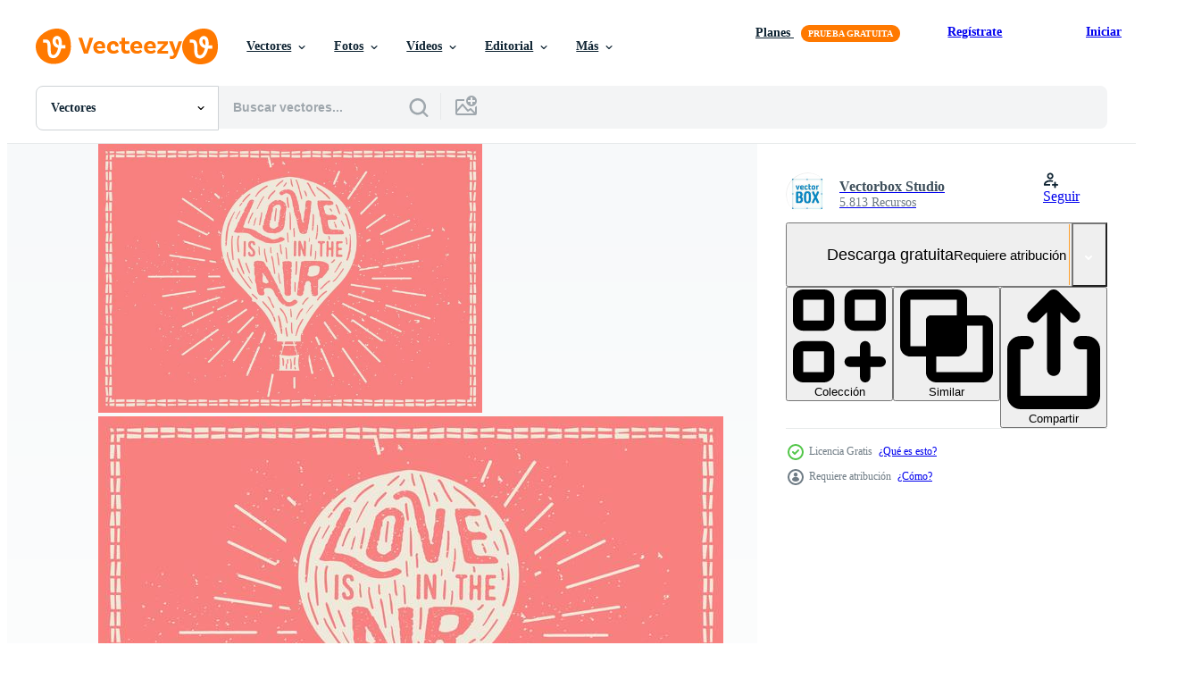

--- FILE ---
content_type: text/html; charset=utf-8
request_url: https://es.vecteezy.com/resources/138067/show_related_tags_async_content
body_size: 1621
content:
<turbo-frame id="show-related-tags">
  <h2 class="ez-resource-related__header">Palabras claves relacionadas</h2>

    <div class="splide ez-carousel tags-carousel is-ready" style="--carousel_height: 48px; --additional_height: 0px;" data-controller="carousel search-tag" data-bullets="false" data-loop="false" data-arrows="true">
    <div class="splide__track ez-carousel__track" data-carousel-target="track">
      <ul class="splide__list ez-carousel__inner-wrap" data-carousel-target="innerWrap">
        <li class="search-tag splide__slide ez-carousel__slide" data-carousel-target="slide"><a class="search-tag__tag-link ez-btn ez-btn--light" title="globo" data-action="search-tag#sendClickEvent search-tag#performSearch" data-search-tag-verified="true" data-keyword-location="show" href="/vectores-gratis/globo">globo</a></li><li class="search-tag splide__slide ez-carousel__slide" data-carousel-target="slide"><a class="search-tag__tag-link ez-btn ez-btn--light" title="aire" data-action="search-tag#sendClickEvent search-tag#performSearch" data-search-tag-verified="true" data-keyword-location="show" href="/vectores-gratis/aire">aire</a></li><li class="search-tag splide__slide ez-carousel__slide" data-carousel-target="slide"><a class="search-tag__tag-link ez-btn ez-btn--light" title="caliente" data-action="search-tag#sendClickEvent search-tag#performSearch" data-search-tag-verified="true" data-keyword-location="show" href="/vectores-gratis/caliente">caliente</a></li><li class="search-tag splide__slide ez-carousel__slide" data-carousel-target="slide"><a class="search-tag__tag-link ez-btn ez-btn--light" title="bosquejo" data-action="search-tag#sendClickEvent search-tag#performSearch" data-search-tag-verified="true" data-keyword-location="show" href="/vectores-gratis/bosquejo">bosquejo</a></li><li class="search-tag splide__slide ez-carousel__slide" data-carousel-target="slide"><a class="search-tag__tag-link ez-btn ez-btn--light" title="manos" data-action="search-tag#sendClickEvent search-tag#performSearch" data-search-tag-verified="true" data-keyword-location="show" href="/vectores-gratis/manos">manos</a></li><li class="search-tag splide__slide ez-carousel__slide" data-carousel-target="slide"><a class="search-tag__tag-link ez-btn ez-btn--light" title="garabato" data-action="search-tag#sendClickEvent search-tag#performSearch" data-search-tag-verified="true" data-keyword-location="show" href="/vectores-gratis/garabato">garabato</a></li><li class="search-tag splide__slide ez-carousel__slide" data-carousel-target="slide"><a class="search-tag__tag-link ez-btn ez-btn--light" title="aventura" data-action="search-tag#sendClickEvent search-tag#performSearch" data-search-tag-verified="true" data-keyword-location="show" href="/vectores-gratis/aventura">aventura</a></li><li class="search-tag splide__slide ez-carousel__slide" data-carousel-target="slide"><a class="search-tag__tag-link ez-btn ez-btn--light" title="mosca" data-action="search-tag#sendClickEvent search-tag#performSearch" data-search-tag-verified="true" data-keyword-location="show" href="/vectores-gratis/mosca">mosca</a></li><li class="search-tag splide__slide ez-carousel__slide" data-carousel-target="slide"><a class="search-tag__tag-link ez-btn ez-btn--light" title="divertido" data-action="search-tag#sendClickEvent search-tag#performSearch" data-search-tag-verified="true" data-keyword-location="show" href="/vectores-gratis/divertido">divertido</a></li><li class="search-tag splide__slide ez-carousel__slide" data-carousel-target="slide"><a class="search-tag__tag-link ez-btn ez-btn--light" title="actividades" data-action="search-tag#sendClickEvent search-tag#performSearch" data-search-tag-verified="true" data-keyword-location="show" href="/vectores-gratis/actividades">actividades</a></li><li class="search-tag splide__slide ez-carousel__slide" data-carousel-target="slide"><a class="search-tag__tag-link ez-btn ez-btn--light" title="nube" data-action="search-tag#sendClickEvent search-tag#performSearch" data-search-tag-verified="true" data-keyword-location="show" href="/vectores-gratis/nube">nube</a></li><li class="search-tag splide__slide ez-carousel__slide" data-carousel-target="slide"><a class="search-tag__tag-link ez-btn ez-btn--light" title="viajar" data-action="search-tag#sendClickEvent search-tag#performSearch" data-search-tag-verified="true" data-keyword-location="show" href="/vectores-gratis/viajar">viajar</a></li><li class="search-tag splide__slide ez-carousel__slide" data-carousel-target="slide"><a class="search-tag__tag-link ez-btn ez-btn--light" title="paseo" data-action="search-tag#sendClickEvent search-tag#performSearch" data-search-tag-verified="true" data-keyword-location="show" href="/vectores-gratis/paseo">paseo</a></li><li class="search-tag splide__slide ez-carousel__slide" data-carousel-target="slide"><a class="search-tag__tag-link ez-btn ez-btn--light" title="negocios" data-action="search-tag#sendClickEvent search-tag#performSearch" data-search-tag-verified="true" data-keyword-location="show" href="/vectores-gratis/negocios">negocios</a></li><li class="search-tag splide__slide ez-carousel__slide" data-carousel-target="slide"><a class="search-tag__tag-link ez-btn ez-btn--light" title="vector" data-action="search-tag#sendClickEvent search-tag#performSearch" data-search-tag-verified="true" data-keyword-location="show" href="/vectores-gratis/vector">vector</a></li><li class="search-tag splide__slide ez-carousel__slide" data-carousel-target="slide"><a class="search-tag__tag-link ez-btn ez-btn--light" title="fiesta" data-action="search-tag#sendClickEvent search-tag#performSearch" data-search-tag-verified="true" data-keyword-location="show" href="/vectores-gratis/fiesta">fiesta</a></li><li class="search-tag splide__slide ez-carousel__slide" data-carousel-target="slide"><a class="search-tag__tag-link ez-btn ez-btn--light" title="símbolo" data-action="search-tag#sendClickEvent search-tag#performSearch" data-search-tag-verified="true" data-keyword-location="show" href="/vectores-gratis/s%C3%ADmbolo">símbolo</a></li><li class="search-tag splide__slide ez-carousel__slide" data-carousel-target="slide"><a class="search-tag__tag-link ez-btn ez-btn--light" title="social" data-action="search-tag#sendClickEvent search-tag#performSearch" data-search-tag-verified="true" data-keyword-location="show" href="/vectores-gratis/social">social</a></li><li class="search-tag splide__slide ez-carousel__slide" data-carousel-target="slide"><a class="search-tag__tag-link ez-btn ez-btn--light" title="gráfico" data-action="search-tag#sendClickEvent search-tag#performSearch" data-search-tag-verified="true" data-keyword-location="show" href="/vectores-gratis/gr%C3%A1fico">gráfico</a></li><li class="search-tag splide__slide ez-carousel__slide" data-carousel-target="slide"><a class="search-tag__tag-link ez-btn ez-btn--light" title="bolígrafo" data-action="search-tag#sendClickEvent search-tag#performSearch" data-search-tag-verified="true" data-keyword-location="show" href="/vectores-gratis/bol%C3%ADgrafo">bolígrafo</a></li><li class="search-tag splide__slide ez-carousel__slide" data-carousel-target="slide"><a class="search-tag__tag-link ez-btn ez-btn--light" title="antiguo" data-action="search-tag#sendClickEvent search-tag#performSearch" data-search-tag-verified="true" data-keyword-location="show" href="/vectores-gratis/antiguo">antiguo</a></li><li class="search-tag splide__slide ez-carousel__slide" data-carousel-target="slide"><a class="search-tag__tag-link ez-btn ez-btn--light" title="libertad" data-action="search-tag#sendClickEvent search-tag#performSearch" data-search-tag-verified="true" data-keyword-location="show" href="/vectores-gratis/libertad">libertad</a></li><li class="search-tag splide__slide ez-carousel__slide" data-carousel-target="slide"><a class="search-tag__tag-link ez-btn ez-btn--light" title="elementos de diseño" data-action="search-tag#sendClickEvent search-tag#performSearch" data-search-tag-verified="true" data-keyword-location="show" href="/vectores-gratis/elementos-de-dise%C3%B1o">elementos de diseño</a></li><li class="search-tag splide__slide ez-carousel__slide" data-carousel-target="slide"><a class="search-tag__tag-link ez-btn ez-btn--light" title="dibujos" data-action="search-tag#sendClickEvent search-tag#performSearch" data-search-tag-verified="true" data-keyword-location="show" href="/vectores-gratis/dibujos">dibujos</a></li><li class="search-tag splide__slide ez-carousel__slide" data-carousel-target="slide"><a class="search-tag__tag-link ez-btn ez-btn--light" title="idea" data-action="search-tag#sendClickEvent search-tag#performSearch" data-search-tag-verified="true" data-keyword-location="show" href="/vectores-gratis/idea">idea</a></li><li class="search-tag splide__slide ez-carousel__slide" data-carousel-target="slide"><a class="search-tag__tag-link ez-btn ez-btn--light" title="garabatear" data-action="search-tag#sendClickEvent search-tag#performSearch" data-search-tag-verified="true" data-keyword-location="show" href="/vectores-gratis/garabatear">garabatear</a></li><li class="search-tag splide__slide ez-carousel__slide" data-carousel-target="slide"><a class="search-tag__tag-link ez-btn ez-btn--light" title="creativo" data-action="search-tag#sendClickEvent search-tag#performSearch" data-search-tag-verified="true" data-keyword-location="show" href="/vectores-gratis/creativo">creativo</a></li><li class="search-tag splide__slide ez-carousel__slide" data-carousel-target="slide"><a class="search-tag__tag-link ez-btn ez-btn--light" title="ilustración" data-action="search-tag#sendClickEvent search-tag#performSearch" data-search-tag-verified="true" data-keyword-location="show" href="/vectores-gratis/ilustraci%C3%B3n">ilustración</a></li><li class="search-tag splide__slide ez-carousel__slide" data-carousel-target="slide"><a class="search-tag__tag-link ez-btn ez-btn--light" title="iconos" data-action="search-tag#sendClickEvent search-tag#performSearch" data-search-tag-verified="true" data-keyword-location="show" href="/vectores-gratis/iconos">iconos</a></li><li class="search-tag splide__slide ez-carousel__slide" data-carousel-target="slide"><a class="search-tag__tag-link ez-btn ez-btn--light" title="transporte" data-action="search-tag#sendClickEvent search-tag#performSearch" data-search-tag-verified="true" data-keyword-location="show" href="/vectores-gratis/transporte">transporte</a></li>
</ul></div>
    

    <div class="splide__arrows splide__arrows--ltr ez-carousel__arrows"><button class="splide__arrow splide__arrow--prev ez-carousel__arrow ez-carousel__arrow--prev" disabled="disabled" data-carousel-target="arrowPrev" data-test-id="carousel-arrow-prev" data-direction="prev" aria_label="Anterior"><span class="ez-carousel__arrow-wrap"><svg xmlns="http://www.w3.org/2000/svg" viewBox="0 0 5 8" role="img" aria-labelledby="alxc9mpu3x9p4ahllbf3jr1pyde6j27v" class="arrow-prev"><desc id="alxc9mpu3x9p4ahllbf3jr1pyde6j27v">Anterior</desc><path fill-rule="evenodd" d="M4.707 7.707a1 1 0 0 0 0-1.414L2.414 4l2.293-2.293A1 1 0 0 0 3.293.293l-3 3a1 1 0 0 0 0 1.414l3 3a1 1 0 0 0 1.414 0Z" clip-rule="evenodd"></path></svg>
</span><span class="ez-carousel__gradient"></span></button><button class="splide__arrow splide__arrow--next ez-carousel__arrow ez-carousel__arrow--next" disabled="disabled" data-carousel-target="arrowNext" data-test-id="carousel-arrow-next" data-direction="next" aria_label="Siguiente"><span class="ez-carousel__arrow-wrap"><svg xmlns="http://www.w3.org/2000/svg" viewBox="0 0 5 8" role="img" aria-labelledby="a7m0czuc7onvitkey04jro493nl7r554" class="arrow-next"><desc id="a7m0czuc7onvitkey04jro493nl7r554">Siguiente</desc><path fill-rule="evenodd" d="M.293 7.707a1 1 0 0 1 0-1.414L2.586 4 .293 1.707A1 1 0 0 1 1.707.293l3 3a1 1 0 0 1 0 1.414l-3 3a1 1 0 0 1-1.414 0Z" clip-rule="evenodd"></path></svg>
</span><span class="ez-carousel__gradient"></span></button></div>
</div></turbo-frame>


--- FILE ---
content_type: text/html; charset=utf-8
request_url: https://es.vecteezy.com/resources/138067/show_related_grids_async_content
body_size: 17231
content:
<turbo-frame id="show-related-resources">
    <div data-conversions-category="Los usuarios también vieron">
      <h2 class="ez-resource-related__header">
        Los usuarios también vieron
      </h2>

      <ul class="ez-resource-grid ez-resource-grid--main-grid  is-hidden" id="false" data-controller="grid contributor-info" data-grid-track-truncation-value="false" data-max-rows="50" data-row-height="240" data-instant-grid="false" data-truncate-results="false" data-testid="also-viewed-resources" data-labels="editable free" style="--editable: &#39;Editable&#39;;--free: &#39;Gratis&#39;;">

  <li class="ez-resource-grid__item ez-resource-thumb" data-controller="grid-item-decorator" data-position="{{position}}" data-item-id="135458" data-pro="false" data-grid-target="gridItem" data-w="286" data-h="200" data-grid-item-decorator-free-label-value="Gratis" data-action="mouseenter-&gt;grid-item-decorator#hoverThumb:once" data-grid-item-decorator-item-pro-param="Free" data-grid-item-decorator-resource-id-param="135458" data-grid-item-decorator-content-type-param="Content-vector" data-grid-item-decorator-image-src-param="https://static.vecteezy.com/system/resources/previews/000/135/458/non_2x/free-hand-drawn-hot-air-balloon-vector-background.jpg" data-grid-item-decorator-pinterest-url-param="https://es.vecteezy.com/arte-vectorial/135458-mano-libre-dibujado-fondo-del-globo-del-aire-caliente" data-grid-item-decorator-seo-page-description-param="Mano libre dibujado fondo del globo del aire caliente" data-grid-item-decorator-user-id-param="362973" data-grid-item-decorator-user-display-name-param="Vectorbox Studio" data-grid-item-decorator-avatar-src-param="https://static.vecteezy.com/system/user/avatar/362973/medium_logo-01.jpg" data-grid-item-decorator-uploads-path-param="/miembros/vectorbox_studio/uploads">

  <script type="application/ld+json" id="media_schema">
  {"@context":"https://schema.org","@type":"ImageObject","name":"Mano libre dibujado fondo del globo del aire caliente","uploadDate":"2017-01-18T18:30:16-06:00","thumbnailUrl":"https://static.vecteezy.com/system/resources/thumbnails/000/135/458/small_2x/free-hand-drawn-hot-air-balloon-vector-background.jpg","contentUrl":"https://static.vecteezy.com/system/resources/previews/000/135/458/non_2x/free-hand-drawn-hot-air-balloon-vector-background.jpg","sourceOrganization":"Vecteezy","license":"https://support.vecteezy.com/es/nuevas-licencias-de-vecteezy-ByHivesvt","acquireLicensePage":"https://es.vecteezy.com/arte-vectorial/135458-mano-libre-dibujado-fondo-del-globo-del-aire-caliente","creator":{"@type":"Person","name":"Vectorbox Studio"},"copyrightNotice":"Vectorbox Studio","creditText":"Vecteezy"}
</script>


<a href="/arte-vectorial/135458-mano-libre-dibujado-fondo-del-globo-del-aire-caliente" class="ez-resource-thumb__link" title="Mano libre dibujado fondo del globo del aire caliente" style="--height: 200; --width: 286; " data-action="click-&gt;grid#trackResourceClick mouseenter-&gt;grid#trackResourceHover" data-content-type="vector" data-controller="ez-hover-intent" data-previews-srcs="[&quot;https://static.vecteezy.com/system/resources/previews/000/135/458/non_2x/free-hand-drawn-hot-air-balloon-vector-background.jpg&quot;,&quot;https://static.vecteezy.com/system/resources/previews/000/135/458/large_2x/free-hand-drawn-hot-air-balloon-vector-background.jpg&quot;]" data-pro="false" data-resource-id="135458" data-grid-item-decorator-target="link">
    <img src="https://static.vecteezy.com/system/resources/thumbnails/000/135/458/small/free-hand-drawn-hot-air-balloon-vector-background.jpg" srcset="https://static.vecteezy.com/system/resources/thumbnails/000/135/458/small_2x/free-hand-drawn-hot-air-balloon-vector-background.jpg 2x, https://static.vecteezy.com/system/resources/thumbnails/000/135/458/small/free-hand-drawn-hot-air-balloon-vector-background.jpg 1x" class="ez-resource-thumb__img" loading="lazy" decoding="async" width="286" height="200" alt="Mano libre dibujado fondo del globo del aire caliente vector">

</a>

  <div class="ez-resource-thumb__label-wrap"></div>
  

  <div class="ez-resource-thumb__hover-state"></div>
</li><li class="ez-resource-grid__item ez-resource-thumb" data-controller="grid-item-decorator" data-position="{{position}}" data-item-id="137747" data-pro="false" data-grid-target="gridItem" data-w="286" data-h="200" data-grid-item-decorator-free-label-value="Gratis" data-action="mouseenter-&gt;grid-item-decorator#hoverThumb:once" data-grid-item-decorator-item-pro-param="Free" data-grid-item-decorator-resource-id-param="137747" data-grid-item-decorator-content-type-param="Content-vector" data-grid-item-decorator-image-src-param="https://static.vecteezy.com/system/resources/previews/000/137/747/non_2x/free-hand-drawn-hot-air-balloon-vector-background.jpg" data-grid-item-decorator-pinterest-url-param="https://es.vecteezy.com/arte-vectorial/137747-mano-libre-dibujado-fondo-del-globo-del-aire-caliente" data-grid-item-decorator-seo-page-description-param="Mano libre dibujado fondo del globo del aire caliente" data-grid-item-decorator-user-id-param="362973" data-grid-item-decorator-user-display-name-param="Vectorbox Studio" data-grid-item-decorator-avatar-src-param="https://static.vecteezy.com/system/user/avatar/362973/medium_logo-01.jpg" data-grid-item-decorator-uploads-path-param="/miembros/vectorbox_studio/uploads">

  <script type="application/ld+json" id="media_schema">
  {"@context":"https://schema.org","@type":"ImageObject","name":"Mano libre dibujado fondo del globo del aire caliente","uploadDate":"2017-02-09T16:17:34-06:00","thumbnailUrl":"https://static.vecteezy.com/system/resources/thumbnails/000/137/747/small_2x/free-hand-drawn-hot-air-balloon-vector-background.jpg","contentUrl":"https://static.vecteezy.com/system/resources/previews/000/137/747/non_2x/free-hand-drawn-hot-air-balloon-vector-background.jpg","sourceOrganization":"Vecteezy","license":"https://support.vecteezy.com/es/nuevas-licencias-de-vecteezy-ByHivesvt","acquireLicensePage":"https://es.vecteezy.com/arte-vectorial/137747-mano-libre-dibujado-fondo-del-globo-del-aire-caliente","creator":{"@type":"Person","name":"Vectorbox Studio"},"copyrightNotice":"Vectorbox Studio","creditText":"Vecteezy"}
</script>


<a href="/arte-vectorial/137747-mano-libre-dibujado-fondo-del-globo-del-aire-caliente" class="ez-resource-thumb__link" title="Mano libre dibujado fondo del globo del aire caliente" style="--height: 200; --width: 286; " data-action="click-&gt;grid#trackResourceClick mouseenter-&gt;grid#trackResourceHover" data-content-type="vector" data-controller="ez-hover-intent" data-previews-srcs="[&quot;https://static.vecteezy.com/system/resources/previews/000/137/747/non_2x/free-hand-drawn-hot-air-balloon-vector-background.jpg&quot;,&quot;https://static.vecteezy.com/system/resources/previews/000/137/747/large_2x/free-hand-drawn-hot-air-balloon-vector-background.jpg&quot;]" data-pro="false" data-resource-id="137747" data-grid-item-decorator-target="link">
    <img src="https://static.vecteezy.com/system/resources/thumbnails/000/137/747/small/free-hand-drawn-hot-air-balloon-vector-background.jpg" srcset="https://static.vecteezy.com/system/resources/thumbnails/000/137/747/small_2x/free-hand-drawn-hot-air-balloon-vector-background.jpg 2x, https://static.vecteezy.com/system/resources/thumbnails/000/137/747/small/free-hand-drawn-hot-air-balloon-vector-background.jpg 1x" class="ez-resource-thumb__img" loading="lazy" decoding="async" width="286" height="200" alt="Mano libre dibujado fondo del globo del aire caliente vector">

</a>

  <div class="ez-resource-thumb__label-wrap"></div>
  

  <div class="ez-resource-thumb__hover-state"></div>
</li><li class="ez-resource-grid__item ez-resource-thumb" data-controller="grid-item-decorator" data-position="{{position}}" data-item-id="171326" data-pro="false" data-grid-target="gridItem" data-w="286" data-h="200" data-grid-item-decorator-free-label-value="Gratis" data-action="mouseenter-&gt;grid-item-decorator#hoverThumb:once" data-grid-item-decorator-item-pro-param="Free" data-grid-item-decorator-resource-id-param="171326" data-grid-item-decorator-content-type-param="Content-vector" data-grid-item-decorator-image-src-param="https://static.vecteezy.com/system/resources/previews/000/171/326/non_2x/free-hand-drawn-vector-brain-and-heart-illustration.jpg" data-grid-item-decorator-pinterest-url-param="https://es.vecteezy.com/arte-vectorial/171326-ilustracion-de-cerebro-y-corazon-de-vector-dibujado-a-mano-libre" data-grid-item-decorator-seo-page-description-param="Ilustración de cerebro y corazón de vector dibujado a mano libre" data-grid-item-decorator-user-id-param="362973" data-grid-item-decorator-user-display-name-param="Vectorbox Studio" data-grid-item-decorator-avatar-src-param="https://static.vecteezy.com/system/user/avatar/362973/medium_logo-01.jpg" data-grid-item-decorator-uploads-path-param="/miembros/vectorbox_studio/uploads">

  <script type="application/ld+json" id="media_schema">
  {"@context":"https://schema.org","@type":"ImageObject","name":"Ilustración de cerebro y corazón de vector dibujado a mano libre","uploadDate":"2017-12-15T13:06:59-06:00","thumbnailUrl":"https://static.vecteezy.com/system/resources/thumbnails/000/171/326/small_2x/T_10-01.jpg","contentUrl":"https://static.vecteezy.com/system/resources/previews/000/171/326/non_2x/free-hand-drawn-vector-brain-and-heart-illustration.jpg","sourceOrganization":"Vecteezy","license":"https://support.vecteezy.com/es/nuevas-licencias-de-vecteezy-ByHivesvt","acquireLicensePage":"https://es.vecteezy.com/arte-vectorial/171326-ilustracion-de-cerebro-y-corazon-de-vector-dibujado-a-mano-libre","creator":{"@type":"Person","name":"Vectorbox Studio"},"copyrightNotice":"Vectorbox Studio","creditText":"Vecteezy"}
</script>


<a href="/arte-vectorial/171326-ilustracion-de-cerebro-y-corazon-de-vector-dibujado-a-mano-libre" class="ez-resource-thumb__link" title="Ilustración de cerebro y corazón de vector dibujado a mano libre" style="--height: 200; --width: 286; " data-action="click-&gt;grid#trackResourceClick mouseenter-&gt;grid#trackResourceHover" data-content-type="vector" data-controller="ez-hover-intent" data-previews-srcs="[&quot;https://static.vecteezy.com/system/resources/previews/000/171/326/non_2x/free-hand-drawn-vector-brain-and-heart-illustration.jpg&quot;,&quot;https://static.vecteezy.com/system/resources/previews/000/171/326/large_2x/free-hand-drawn-vector-brain-and-heart-illustration.jpg&quot;]" data-pro="false" data-resource-id="171326" data-grid-item-decorator-target="link">
    <img src="https://static.vecteezy.com/system/resources/thumbnails/000/171/326/small/T_10-01.jpg" srcset="https://static.vecteezy.com/system/resources/thumbnails/000/171/326/small_2x/T_10-01.jpg 2x, https://static.vecteezy.com/system/resources/thumbnails/000/171/326/small/T_10-01.jpg 1x" class="ez-resource-thumb__img" loading="lazy" decoding="async" width="286" height="200" alt="Ilustración de cerebro y corazón de vector dibujado a mano libre">

</a>

  <div class="ez-resource-thumb__label-wrap"></div>
  

  <div class="ez-resource-thumb__hover-state"></div>
</li><li class="ez-resource-grid__item ez-resource-thumb ez-resource-thumb--pro" data-controller="grid-item-decorator" data-position="{{position}}" data-item-id="140283" data-pro="true" data-grid-target="gridItem" data-w="286" data-h="200" data-grid-item-decorator-free-label-value="Gratis" data-action="mouseenter-&gt;grid-item-decorator#hoverThumb:once" data-grid-item-decorator-item-pro-param="Pro" data-grid-item-decorator-resource-id-param="140283" data-grid-item-decorator-content-type-param="Content-vector" data-grid-item-decorator-image-src-param="https://static.vecteezy.com/system/resources/previews/000/140/283/non_2x/vector-free-hand-drawn-travel-background.jpg" data-grid-item-decorator-pinterest-url-param="https://es.vecteezy.com/arte-vectorial/140283-free-hand-drawn-antecedentes-de-viajes" data-grid-item-decorator-seo-page-description-param="Free Hand Drawn antecedentes de viajes" data-grid-item-decorator-user-id-param="362973" data-grid-item-decorator-user-display-name-param="Vectorbox Studio" data-grid-item-decorator-avatar-src-param="https://static.vecteezy.com/system/user/avatar/362973/medium_logo-01.jpg" data-grid-item-decorator-uploads-path-param="/miembros/vectorbox_studio/uploads">

  <script type="application/ld+json" id="media_schema">
  {"@context":"https://schema.org","@type":"ImageObject","name":"Free Hand Drawn antecedentes de viajes","uploadDate":"2017-03-01T18:23:41-06:00","thumbnailUrl":"https://static.vecteezy.com/system/resources/thumbnails/000/140/283/small_2x/free-hand-drawn-travel-background.jpg","contentUrl":"https://static.vecteezy.com/system/resources/previews/000/140/283/non_2x/vector-free-hand-drawn-travel-background.jpg","sourceOrganization":"Vecteezy","license":"https://support.vecteezy.com/es/nuevas-licencias-de-vecteezy-ByHivesvt","acquireLicensePage":"https://es.vecteezy.com/arte-vectorial/140283-free-hand-drawn-antecedentes-de-viajes","creator":{"@type":"Person","name":"Vectorbox Studio"},"copyrightNotice":"Vectorbox Studio","creditText":"Vecteezy"}
</script>


<a href="/arte-vectorial/140283-free-hand-drawn-antecedentes-de-viajes" class="ez-resource-thumb__link" title="Free Hand Drawn antecedentes de viajes" style="--height: 200; --width: 286; " data-action="click-&gt;grid#trackResourceClick mouseenter-&gt;grid#trackResourceHover" data-content-type="vector" data-controller="ez-hover-intent" data-previews-srcs="[&quot;https://static.vecteezy.com/system/resources/previews/000/140/283/non_2x/vector-free-hand-drawn-travel-background.jpg&quot;,&quot;https://static.vecteezy.com/system/resources/previews/000/140/283/large_2x/vector-free-hand-drawn-travel-background.jpg&quot;]" data-pro="true" data-resource-id="140283" data-grid-item-decorator-target="link">
    <img src="https://static.vecteezy.com/system/resources/thumbnails/000/140/283/small/free-hand-drawn-travel-background.jpg" srcset="https://static.vecteezy.com/system/resources/thumbnails/000/140/283/small_2x/free-hand-drawn-travel-background.jpg 2x, https://static.vecteezy.com/system/resources/thumbnails/000/140/283/small/free-hand-drawn-travel-background.jpg 1x" class="ez-resource-thumb__img" loading="lazy" decoding="async" width="286" height="200" alt="Free Hand Drawn antecedentes de viajes vector">

</a>

  <div class="ez-resource-thumb__label-wrap"></div>
  

  <div class="ez-resource-thumb__hover-state"></div>
</li><li class="ez-resource-grid__item ez-resource-thumb ez-resource-thumb--pro" data-controller="grid-item-decorator" data-position="{{position}}" data-item-id="183830" data-pro="true" data-grid-target="gridItem" data-w="200" data-h="200" data-grid-item-decorator-free-label-value="Gratis" data-action="mouseenter-&gt;grid-item-decorator#hoverThumb:once" data-grid-item-decorator-item-pro-param="Pro" data-grid-item-decorator-resource-id-param="183830" data-grid-item-decorator-content-type-param="Content-vector" data-grid-item-decorator-image-src-param="https://static.vecteezy.com/system/resources/previews/000/183/830/non_2x/hand-drawn-headset-silhouette-vector.jpg" data-grid-item-decorator-pinterest-url-param="https://es.vecteezy.com/arte-vectorial/183830-vector-de-silueta-de-auriculares-dibujados-a-mano" data-grid-item-decorator-seo-page-description-param="Vector de silueta de auriculares dibujados a mano" data-grid-item-decorator-user-id-param="362973" data-grid-item-decorator-user-display-name-param="Vectorbox Studio" data-grid-item-decorator-avatar-src-param="https://static.vecteezy.com/system/user/avatar/362973/medium_logo-01.jpg" data-grid-item-decorator-uploads-path-param="/miembros/vectorbox_studio/uploads">

  <script type="application/ld+json" id="media_schema">
  {"@context":"https://schema.org","@type":"ImageObject","name":"Vector de silueta de auriculares dibujados a mano","uploadDate":"2018-02-01T20:12:16-06:00","thumbnailUrl":"https://static.vecteezy.com/system/resources/thumbnails/000/183/830/small_2x/m_14.jpg","contentUrl":"https://static.vecteezy.com/system/resources/previews/000/183/830/non_2x/hand-drawn-headset-silhouette-vector.jpg","sourceOrganization":"Vecteezy","license":"https://support.vecteezy.com/es/nuevas-licencias-de-vecteezy-ByHivesvt","acquireLicensePage":"https://es.vecteezy.com/arte-vectorial/183830-vector-de-silueta-de-auriculares-dibujados-a-mano","creator":{"@type":"Person","name":"Vectorbox Studio"},"copyrightNotice":"Vectorbox Studio","creditText":"Vecteezy"}
</script>


<a href="/arte-vectorial/183830-vector-de-silueta-de-auriculares-dibujados-a-mano" class="ez-resource-thumb__link" title="Vector de silueta de auriculares dibujados a mano" style="--height: 200; --width: 200; " data-action="click-&gt;grid#trackResourceClick mouseenter-&gt;grid#trackResourceHover" data-content-type="vector" data-controller="ez-hover-intent" data-previews-srcs="[&quot;https://static.vecteezy.com/system/resources/previews/000/183/830/non_2x/hand-drawn-headset-silhouette-vector.jpg&quot;,&quot;https://static.vecteezy.com/system/resources/previews/000/183/830/large_2x/hand-drawn-headset-silhouette-vector.jpg&quot;]" data-pro="true" data-resource-id="183830" data-grid-item-decorator-target="link">
    <img src="https://static.vecteezy.com/system/resources/thumbnails/000/183/830/small/m_14.jpg" srcset="https://static.vecteezy.com/system/resources/thumbnails/000/183/830/small_2x/m_14.jpg 2x, https://static.vecteezy.com/system/resources/thumbnails/000/183/830/small/m_14.jpg 1x" class="ez-resource-thumb__img" loading="lazy" decoding="async" width="200" height="200" alt="Vector de silueta de auriculares dibujados a mano">

</a>

  <div class="ez-resource-thumb__label-wrap"></div>
  

  <div class="ez-resource-thumb__hover-state"></div>
</li><li class="ez-resource-grid__item ez-resource-thumb" data-controller="grid-item-decorator" data-position="{{position}}" data-item-id="142766" data-pro="false" data-grid-target="gridItem" data-w="286" data-h="200" data-grid-item-decorator-free-label-value="Gratis" data-action="mouseenter-&gt;grid-item-decorator#hoverThumb:once" data-grid-item-decorator-item-pro-param="Free" data-grid-item-decorator-resource-id-param="142766" data-grid-item-decorator-content-type-param="Content-vector" data-grid-item-decorator-image-src-param="https://static.vecteezy.com/system/resources/previews/000/142/766/non_2x/free-landscape-vector-illustration.jpg" data-grid-item-decorator-pinterest-url-param="https://es.vecteezy.com/arte-vectorial/142766-ilustracion-del-vector-libre-paisaje" data-grid-item-decorator-seo-page-description-param="Ilustración del vector libre paisaje" data-grid-item-decorator-user-id-param="362973" data-grid-item-decorator-user-display-name-param="Vectorbox Studio" data-grid-item-decorator-avatar-src-param="https://static.vecteezy.com/system/user/avatar/362973/medium_logo-01.jpg" data-grid-item-decorator-uploads-path-param="/miembros/vectorbox_studio/uploads">

  <script type="application/ld+json" id="media_schema">
  {"@context":"https://schema.org","@type":"ImageObject","name":"Ilustración del vector libre paisaje","uploadDate":"2017-03-27T17:09:23-05:00","thumbnailUrl":"https://static.vecteezy.com/system/resources/thumbnails/000/142/766/small_2x/free-landscape-vector-illustration.jpg","contentUrl":"https://static.vecteezy.com/system/resources/previews/000/142/766/non_2x/free-landscape-vector-illustration.jpg","sourceOrganization":"Vecteezy","license":"https://support.vecteezy.com/es/nuevas-licencias-de-vecteezy-ByHivesvt","acquireLicensePage":"https://es.vecteezy.com/arte-vectorial/142766-ilustracion-del-vector-libre-paisaje","creator":{"@type":"Person","name":"Vectorbox Studio"},"copyrightNotice":"Vectorbox Studio","creditText":"Vecteezy"}
</script>


<a href="/arte-vectorial/142766-ilustracion-del-vector-libre-paisaje" class="ez-resource-thumb__link" title="Ilustración del vector libre paisaje" style="--height: 200; --width: 286; " data-action="click-&gt;grid#trackResourceClick mouseenter-&gt;grid#trackResourceHover" data-content-type="vector" data-controller="ez-hover-intent" data-previews-srcs="[&quot;https://static.vecteezy.com/system/resources/previews/000/142/766/non_2x/free-landscape-vector-illustration.jpg&quot;,&quot;https://static.vecteezy.com/system/resources/previews/000/142/766/large_2x/free-landscape-vector-illustration.jpg&quot;]" data-pro="false" data-resource-id="142766" data-grid-item-decorator-target="link">
    <img src="https://static.vecteezy.com/system/resources/thumbnails/000/142/766/small/free-landscape-vector-illustration.jpg" srcset="https://static.vecteezy.com/system/resources/thumbnails/000/142/766/small_2x/free-landscape-vector-illustration.jpg 2x, https://static.vecteezy.com/system/resources/thumbnails/000/142/766/small/free-landscape-vector-illustration.jpg 1x" class="ez-resource-thumb__img" loading="lazy" decoding="async" width="286" height="200" alt="Ilustración del vector libre paisaje">

</a>

  <div class="ez-resource-thumb__label-wrap"></div>
  

  <div class="ez-resource-thumb__hover-state"></div>
</li><li class="ez-resource-grid__item ez-resource-thumb" data-controller="grid-item-decorator" data-position="{{position}}" data-item-id="137835" data-pro="false" data-grid-target="gridItem" data-w="286" data-h="200" data-grid-item-decorator-free-label-value="Gratis" data-action="mouseenter-&gt;grid-item-decorator#hoverThumb:once" data-grid-item-decorator-item-pro-param="Free" data-grid-item-decorator-resource-id-param="137835" data-grid-item-decorator-content-type-param="Content-vector" data-grid-item-decorator-image-src-param="https://static.vecteezy.com/system/resources/previews/000/137/835/non_2x/free-vector-whale-illustration.jpg" data-grid-item-decorator-pinterest-url-param="https://es.vecteezy.com/arte-vectorial/137835-ilustracion-vector-ballena-libre" data-grid-item-decorator-seo-page-description-param="Ilustración Vector Ballena Libre" data-grid-item-decorator-user-id-param="362973" data-grid-item-decorator-user-display-name-param="Vectorbox Studio" data-grid-item-decorator-avatar-src-param="https://static.vecteezy.com/system/user/avatar/362973/medium_logo-01.jpg" data-grid-item-decorator-uploads-path-param="/miembros/vectorbox_studio/uploads">

  <script type="application/ld+json" id="media_schema">
  {"@context":"https://schema.org","@type":"ImageObject","name":"Ilustración Vector Ballena Libre","uploadDate":"2017-02-09T17:39:41-06:00","thumbnailUrl":"https://static.vecteezy.com/system/resources/thumbnails/000/137/835/small_2x/free-vector-whale-illustration.jpg","contentUrl":"https://static.vecteezy.com/system/resources/previews/000/137/835/non_2x/free-vector-whale-illustration.jpg","sourceOrganization":"Vecteezy","license":"https://support.vecteezy.com/es/nuevas-licencias-de-vecteezy-ByHivesvt","acquireLicensePage":"https://es.vecteezy.com/arte-vectorial/137835-ilustracion-vector-ballena-libre","creator":{"@type":"Person","name":"Vectorbox Studio"},"copyrightNotice":"Vectorbox Studio","creditText":"Vecteezy"}
</script>


<a href="/arte-vectorial/137835-ilustracion-vector-ballena-libre" class="ez-resource-thumb__link" title="Ilustración Vector Ballena Libre" style="--height: 200; --width: 286; " data-action="click-&gt;grid#trackResourceClick mouseenter-&gt;grid#trackResourceHover" data-content-type="vector" data-controller="ez-hover-intent" data-previews-srcs="[&quot;https://static.vecteezy.com/system/resources/previews/000/137/835/non_2x/free-vector-whale-illustration.jpg&quot;,&quot;https://static.vecteezy.com/system/resources/previews/000/137/835/large_2x/free-vector-whale-illustration.jpg&quot;]" data-pro="false" data-resource-id="137835" data-grid-item-decorator-target="link">
    <img src="https://static.vecteezy.com/system/resources/thumbnails/000/137/835/small/free-vector-whale-illustration.jpg" srcset="https://static.vecteezy.com/system/resources/thumbnails/000/137/835/small_2x/free-vector-whale-illustration.jpg 2x, https://static.vecteezy.com/system/resources/thumbnails/000/137/835/small/free-vector-whale-illustration.jpg 1x" class="ez-resource-thumb__img" loading="lazy" decoding="async" width="286" height="200" alt="Ilustración Vector Ballena Libre">

</a>

  <div class="ez-resource-thumb__label-wrap"></div>
  

  <div class="ez-resource-thumb__hover-state"></div>
</li><li class="ez-resource-grid__item ez-resource-thumb" data-controller="grid-item-decorator" data-position="{{position}}" data-item-id="140309" data-pro="false" data-grid-target="gridItem" data-w="286" data-h="200" data-grid-item-decorator-free-label-value="Gratis" data-action="mouseenter-&gt;grid-item-decorator#hoverThumb:once" data-grid-item-decorator-item-pro-param="Free" data-grid-item-decorator-resource-id-param="140309" data-grid-item-decorator-content-type-param="Content-vector" data-grid-item-decorator-image-src-param="https://static.vecteezy.com/system/resources/previews/000/140/309/non_2x/free-hand-drawn-fish-background-vector.jpg" data-grid-item-decorator-pinterest-url-param="https://es.vecteezy.com/arte-vectorial/140309-free-hand-drawn-fondo-de-los-pescados" data-grid-item-decorator-seo-page-description-param="Free Hand Drawn Fondo de los pescados" data-grid-item-decorator-user-id-param="362973" data-grid-item-decorator-user-display-name-param="Vectorbox Studio" data-grid-item-decorator-avatar-src-param="https://static.vecteezy.com/system/user/avatar/362973/medium_logo-01.jpg" data-grid-item-decorator-uploads-path-param="/miembros/vectorbox_studio/uploads">

  <script type="application/ld+json" id="media_schema">
  {"@context":"https://schema.org","@type":"ImageObject","name":"Free Hand Drawn Fondo de los pescados","uploadDate":"2017-03-01T18:29:57-06:00","thumbnailUrl":"https://static.vecteezy.com/system/resources/thumbnails/000/140/309/small_2x/free-hand-drawn-fish-background.jpg","contentUrl":"https://static.vecteezy.com/system/resources/previews/000/140/309/non_2x/free-hand-drawn-fish-background-vector.jpg","sourceOrganization":"Vecteezy","license":"https://support.vecteezy.com/es/nuevas-licencias-de-vecteezy-ByHivesvt","acquireLicensePage":"https://es.vecteezy.com/arte-vectorial/140309-free-hand-drawn-fondo-de-los-pescados","creator":{"@type":"Person","name":"Vectorbox Studio"},"copyrightNotice":"Vectorbox Studio","creditText":"Vecteezy"}
</script>


<a href="/arte-vectorial/140309-free-hand-drawn-fondo-de-los-pescados" class="ez-resource-thumb__link" title="Free Hand Drawn Fondo de los pescados" style="--height: 200; --width: 286; " data-action="click-&gt;grid#trackResourceClick mouseenter-&gt;grid#trackResourceHover" data-content-type="vector" data-controller="ez-hover-intent" data-previews-srcs="[&quot;https://static.vecteezy.com/system/resources/previews/000/140/309/non_2x/free-hand-drawn-fish-background-vector.jpg&quot;,&quot;https://static.vecteezy.com/system/resources/previews/000/140/309/large_2x/free-hand-drawn-fish-background-vector.jpg&quot;]" data-pro="false" data-resource-id="140309" data-grid-item-decorator-target="link">
    <img src="https://static.vecteezy.com/system/resources/thumbnails/000/140/309/small/free-hand-drawn-fish-background.jpg" srcset="https://static.vecteezy.com/system/resources/thumbnails/000/140/309/small_2x/free-hand-drawn-fish-background.jpg 2x, https://static.vecteezy.com/system/resources/thumbnails/000/140/309/small/free-hand-drawn-fish-background.jpg 1x" class="ez-resource-thumb__img" loading="lazy" decoding="async" width="286" height="200" alt="Free Hand Drawn Fondo de los pescados vector">

</a>

  <div class="ez-resource-thumb__label-wrap"></div>
  

  <div class="ez-resource-thumb__hover-state"></div>
</li><li class="ez-resource-grid__item ez-resource-thumb ez-resource-thumb--pro" data-controller="grid-item-decorator" data-position="{{position}}" data-item-id="140285" data-pro="true" data-grid-target="gridItem" data-w="286" data-h="200" data-grid-item-decorator-free-label-value="Gratis" data-action="mouseenter-&gt;grid-item-decorator#hoverThumb:once" data-grid-item-decorator-item-pro-param="Pro" data-grid-item-decorator-resource-id-param="140285" data-grid-item-decorator-content-type-param="Content-vector" data-grid-item-decorator-image-src-param="https://static.vecteezy.com/system/resources/previews/000/140/285/non_2x/free-hand-drawn-earth-background-vector.jpg" data-grid-item-decorator-pinterest-url-param="https://es.vecteezy.com/arte-vectorial/140285-free-hand-drawn-antecedentes-de-la-tierra" data-grid-item-decorator-seo-page-description-param="Free Hand Drawn antecedentes de la tierra" data-grid-item-decorator-user-id-param="362973" data-grid-item-decorator-user-display-name-param="Vectorbox Studio" data-grid-item-decorator-avatar-src-param="https://static.vecteezy.com/system/user/avatar/362973/medium_logo-01.jpg" data-grid-item-decorator-uploads-path-param="/miembros/vectorbox_studio/uploads">

  <script type="application/ld+json" id="media_schema">
  {"@context":"https://schema.org","@type":"ImageObject","name":"Free Hand Drawn antecedentes de la tierra","uploadDate":"2017-03-01T18:24:18-06:00","thumbnailUrl":"https://static.vecteezy.com/system/resources/thumbnails/000/140/285/small_2x/free-hand-drawn-earth-background.jpg","contentUrl":"https://static.vecteezy.com/system/resources/previews/000/140/285/non_2x/free-hand-drawn-earth-background-vector.jpg","sourceOrganization":"Vecteezy","license":"https://support.vecteezy.com/es/nuevas-licencias-de-vecteezy-ByHivesvt","acquireLicensePage":"https://es.vecteezy.com/arte-vectorial/140285-free-hand-drawn-antecedentes-de-la-tierra","creator":{"@type":"Person","name":"Vectorbox Studio"},"copyrightNotice":"Vectorbox Studio","creditText":"Vecteezy"}
</script>


<a href="/arte-vectorial/140285-free-hand-drawn-antecedentes-de-la-tierra" class="ez-resource-thumb__link" title="Free Hand Drawn antecedentes de la tierra" style="--height: 200; --width: 286; " data-action="click-&gt;grid#trackResourceClick mouseenter-&gt;grid#trackResourceHover" data-content-type="vector" data-controller="ez-hover-intent" data-previews-srcs="[&quot;https://static.vecteezy.com/system/resources/previews/000/140/285/non_2x/free-hand-drawn-earth-background-vector.jpg&quot;,&quot;https://static.vecteezy.com/system/resources/previews/000/140/285/large_2x/free-hand-drawn-earth-background-vector.jpg&quot;]" data-pro="true" data-resource-id="140285" data-grid-item-decorator-target="link">
    <img src="https://static.vecteezy.com/system/resources/thumbnails/000/140/285/small/free-hand-drawn-earth-background.jpg" srcset="https://static.vecteezy.com/system/resources/thumbnails/000/140/285/small_2x/free-hand-drawn-earth-background.jpg 2x, https://static.vecteezy.com/system/resources/thumbnails/000/140/285/small/free-hand-drawn-earth-background.jpg 1x" class="ez-resource-thumb__img" loading="lazy" decoding="async" width="286" height="200" alt="Free Hand Drawn antecedentes de la tierra vector">

</a>

  <div class="ez-resource-thumb__label-wrap"></div>
  

  <div class="ez-resource-thumb__hover-state"></div>
</li><li class="ez-resource-grid__item ez-resource-thumb ez-resource-thumb--pro" data-controller="grid-item-decorator" data-position="{{position}}" data-item-id="147035" data-pro="true" data-grid-target="gridItem" data-w="288" data-h="200" data-grid-item-decorator-free-label-value="Gratis" data-action="mouseenter-&gt;grid-item-decorator#hoverThumb:once" data-grid-item-decorator-item-pro-param="Pro" data-grid-item-decorator-resource-id-param="147035" data-grid-item-decorator-content-type-param="Content-vector" data-grid-item-decorator-image-src-param="https://static.vecteezy.com/system/resources/previews/000/147/035/non_2x/free-hand-drawn-vector-coffee-cup-illustration.jpg" data-grid-item-decorator-pinterest-url-param="https://es.vecteezy.com/arte-vectorial/147035-mano-libre-dibujado-vector-taza-de-cafe-ilustracion" data-grid-item-decorator-seo-page-description-param="Mano libre dibujado vector taza de café ilustración" data-grid-item-decorator-user-id-param="362973" data-grid-item-decorator-user-display-name-param="Vectorbox Studio" data-grid-item-decorator-avatar-src-param="https://static.vecteezy.com/system/user/avatar/362973/medium_logo-01.jpg" data-grid-item-decorator-uploads-path-param="/miembros/vectorbox_studio/uploads">

  <script type="application/ld+json" id="media_schema">
  {"@context":"https://schema.org","@type":"ImageObject","name":"Mano libre dibujado vector taza de café ilustración","uploadDate":"2017-05-04T11:36:38-05:00","thumbnailUrl":"https://static.vecteezy.com/system/resources/thumbnails/000/147/035/small_2x/free-hand-drawn-vector-coffee-cup-illustration.jpg","contentUrl":"https://static.vecteezy.com/system/resources/previews/000/147/035/non_2x/free-hand-drawn-vector-coffee-cup-illustration.jpg","sourceOrganization":"Vecteezy","license":"https://support.vecteezy.com/es/nuevas-licencias-de-vecteezy-ByHivesvt","acquireLicensePage":"https://es.vecteezy.com/arte-vectorial/147035-mano-libre-dibujado-vector-taza-de-cafe-ilustracion","creator":{"@type":"Person","name":"Vectorbox Studio"},"copyrightNotice":"Vectorbox Studio","creditText":"Vecteezy"}
</script>


<a href="/arte-vectorial/147035-mano-libre-dibujado-vector-taza-de-cafe-ilustracion" class="ez-resource-thumb__link" title="Mano libre dibujado vector taza de café ilustración" style="--height: 200; --width: 288; " data-action="click-&gt;grid#trackResourceClick mouseenter-&gt;grid#trackResourceHover" data-content-type="vector" data-controller="ez-hover-intent" data-previews-srcs="[&quot;https://static.vecteezy.com/system/resources/previews/000/147/035/non_2x/free-hand-drawn-vector-coffee-cup-illustration.jpg&quot;,&quot;https://static.vecteezy.com/system/resources/previews/000/147/035/large_2x/free-hand-drawn-vector-coffee-cup-illustration.jpg&quot;]" data-pro="true" data-resource-id="147035" data-grid-item-decorator-target="link">
    <img src="https://static.vecteezy.com/system/resources/thumbnails/000/147/035/small/free-hand-drawn-vector-coffee-cup-illustration.jpg" srcset="https://static.vecteezy.com/system/resources/thumbnails/000/147/035/small_2x/free-hand-drawn-vector-coffee-cup-illustration.jpg 2x, https://static.vecteezy.com/system/resources/thumbnails/000/147/035/small/free-hand-drawn-vector-coffee-cup-illustration.jpg 1x" class="ez-resource-thumb__img" loading="lazy" decoding="async" width="288" height="200" alt="Mano libre dibujado vector taza de café ilustración">

</a>

  <div class="ez-resource-thumb__label-wrap"></div>
  

  <div class="ez-resource-thumb__hover-state"></div>
</li><li class="ez-resource-grid__item ez-resource-thumb ez-resource-thumb--pro" data-controller="grid-item-decorator" data-position="{{position}}" data-item-id="133216" data-pro="true" data-grid-target="gridItem" data-w="286" data-h="200" data-grid-item-decorator-free-label-value="Gratis" data-action="mouseenter-&gt;grid-item-decorator#hoverThumb:once" data-grid-item-decorator-item-pro-param="Pro" data-grid-item-decorator-resource-id-param="133216" data-grid-item-decorator-content-type-param="Content-vector" data-grid-item-decorator-image-src-param="https://static.vecteezy.com/system/resources/previews/000/133/216/non_2x/free-christmas-deer-vector.jpg" data-grid-item-decorator-pinterest-url-param="https://es.vecteezy.com/arte-vectorial/133216-vector-deer-navidad-gratis" data-grid-item-decorator-seo-page-description-param="Vector Deer Navidad gratis" data-grid-item-decorator-user-id-param="362973" data-grid-item-decorator-user-display-name-param="Vectorbox Studio" data-grid-item-decorator-avatar-src-param="https://static.vecteezy.com/system/user/avatar/362973/medium_logo-01.jpg" data-grid-item-decorator-uploads-path-param="/miembros/vectorbox_studio/uploads">

  <script type="application/ld+json" id="media_schema">
  {"@context":"https://schema.org","@type":"ImageObject","name":"Vector Deer Navidad gratis","uploadDate":"2016-12-21T17:49:06-06:00","thumbnailUrl":"https://static.vecteezy.com/system/resources/thumbnails/000/133/216/small_2x/free-christmas-deer-vector.jpg","contentUrl":"https://static.vecteezy.com/system/resources/previews/000/133/216/non_2x/free-christmas-deer-vector.jpg","sourceOrganization":"Vecteezy","license":"https://support.vecteezy.com/es/nuevas-licencias-de-vecteezy-ByHivesvt","acquireLicensePage":"https://es.vecteezy.com/arte-vectorial/133216-vector-deer-navidad-gratis","creator":{"@type":"Person","name":"Vectorbox Studio"},"copyrightNotice":"Vectorbox Studio","creditText":"Vecteezy"}
</script>


<a href="/arte-vectorial/133216-vector-deer-navidad-gratis" class="ez-resource-thumb__link" title="Vector Deer Navidad gratis" style="--height: 200; --width: 286; " data-action="click-&gt;grid#trackResourceClick mouseenter-&gt;grid#trackResourceHover" data-content-type="vector" data-controller="ez-hover-intent" data-previews-srcs="[&quot;https://static.vecteezy.com/system/resources/previews/000/133/216/non_2x/free-christmas-deer-vector.jpg&quot;,&quot;https://static.vecteezy.com/system/resources/previews/000/133/216/large_2x/free-christmas-deer-vector.jpg&quot;]" data-pro="true" data-resource-id="133216" data-grid-item-decorator-target="link">
    <img src="https://static.vecteezy.com/system/resources/thumbnails/000/133/216/small/free-christmas-deer-vector.jpg" srcset="https://static.vecteezy.com/system/resources/thumbnails/000/133/216/small_2x/free-christmas-deer-vector.jpg 2x, https://static.vecteezy.com/system/resources/thumbnails/000/133/216/small/free-christmas-deer-vector.jpg 1x" class="ez-resource-thumb__img" loading="lazy" decoding="async" width="286" height="200" alt="Vector Deer Navidad gratis">

</a>

  <div class="ez-resource-thumb__label-wrap"></div>
  

  <div class="ez-resource-thumb__hover-state"></div>
</li><li class="ez-resource-grid__item ez-resource-thumb ez-resource-thumb--pro" data-controller="grid-item-decorator" data-position="{{position}}" data-item-id="146828" data-pro="true" data-grid-target="gridItem" data-w="286" data-h="200" data-grid-item-decorator-free-label-value="Gratis" data-action="mouseenter-&gt;grid-item-decorator#hoverThumb:once" data-grid-item-decorator-item-pro-param="Pro" data-grid-item-decorator-resource-id-param="146828" data-grid-item-decorator-content-type-param="Content-vector" data-grid-item-decorator-image-src-param="https://static.vecteezy.com/system/resources/previews/000/146/828/non_2x/free-vector-coffee-kettle-silhouette-illustration-with-typography.jpg" data-grid-item-decorator-pinterest-url-param="https://es.vecteezy.com/arte-vectorial/146828-libre-de-ilustracion-vectorial-de-cafe-hervidor-silueta-con-la-tipografia" data-grid-item-decorator-seo-page-description-param="Libre de ilustración vectorial de café Hervidor Silueta con la tipografía" data-grid-item-decorator-user-id-param="362973" data-grid-item-decorator-user-display-name-param="Vectorbox Studio" data-grid-item-decorator-avatar-src-param="https://static.vecteezy.com/system/user/avatar/362973/medium_logo-01.jpg" data-grid-item-decorator-uploads-path-param="/miembros/vectorbox_studio/uploads">

  <script type="application/ld+json" id="media_schema">
  {"@context":"https://schema.org","@type":"ImageObject","name":"Libre de ilustración vectorial de café Hervidor Silueta con la tipografía","uploadDate":"2017-05-01T17:22:03-05:00","thumbnailUrl":"https://static.vecteezy.com/system/resources/thumbnails/000/146/828/small_2x/free-vector-coffee-kettle-silhouette-illustration-with-typography.jpg","contentUrl":"https://static.vecteezy.com/system/resources/previews/000/146/828/non_2x/free-vector-coffee-kettle-silhouette-illustration-with-typography.jpg","sourceOrganization":"Vecteezy","license":"https://support.vecteezy.com/es/nuevas-licencias-de-vecteezy-ByHivesvt","acquireLicensePage":"https://es.vecteezy.com/arte-vectorial/146828-libre-de-ilustracion-vectorial-de-cafe-hervidor-silueta-con-la-tipografia","creator":{"@type":"Person","name":"Vectorbox Studio"},"copyrightNotice":"Vectorbox Studio","creditText":"Vecteezy"}
</script>


<a href="/arte-vectorial/146828-libre-de-ilustracion-vectorial-de-cafe-hervidor-silueta-con-la-tipografia" class="ez-resource-thumb__link" title="Libre de ilustración vectorial de café Hervidor Silueta con la tipografía" style="--height: 200; --width: 286; " data-action="click-&gt;grid#trackResourceClick mouseenter-&gt;grid#trackResourceHover" data-content-type="vector" data-controller="ez-hover-intent" data-previews-srcs="[&quot;https://static.vecteezy.com/system/resources/previews/000/146/828/non_2x/free-vector-coffee-kettle-silhouette-illustration-with-typography.jpg&quot;,&quot;https://static.vecteezy.com/system/resources/previews/000/146/828/large_2x/free-vector-coffee-kettle-silhouette-illustration-with-typography.jpg&quot;]" data-pro="true" data-resource-id="146828" data-grid-item-decorator-target="link">
    <img src="https://static.vecteezy.com/system/resources/thumbnails/000/146/828/small/free-vector-coffee-kettle-silhouette-illustration-with-typography.jpg" srcset="https://static.vecteezy.com/system/resources/thumbnails/000/146/828/small_2x/free-vector-coffee-kettle-silhouette-illustration-with-typography.jpg 2x, https://static.vecteezy.com/system/resources/thumbnails/000/146/828/small/free-vector-coffee-kettle-silhouette-illustration-with-typography.jpg 1x" class="ez-resource-thumb__img" loading="lazy" decoding="async" width="286" height="200" alt="Libre de ilustración vectorial de café Hervidor Silueta con la tipografía vector">

</a>

  <div class="ez-resource-thumb__label-wrap"></div>
  

  <div class="ez-resource-thumb__hover-state"></div>
</li><li class="ez-resource-grid__item ez-resource-thumb" data-controller="grid-item-decorator" data-position="{{position}}" data-item-id="171321" data-pro="false" data-grid-target="gridItem" data-w="286" data-h="200" data-grid-item-decorator-free-label-value="Gratis" data-action="mouseenter-&gt;grid-item-decorator#hoverThumb:once" data-grid-item-decorator-item-pro-param="Free" data-grid-item-decorator-resource-id-param="171321" data-grid-item-decorator-content-type-param="Content-vector" data-grid-item-decorator-image-src-param="https://static.vecteezy.com/system/resources/previews/000/171/321/non_2x/free-hand-drawn-vector-landscape-illustration.jpg" data-grid-item-decorator-pinterest-url-param="https://es.vecteezy.com/arte-vectorial/171321-ilustracion-de-paisaje-vector-dibujado-a-mano-libre" data-grid-item-decorator-seo-page-description-param="Ilustración de paisaje Vector dibujado a mano libre" data-grid-item-decorator-user-id-param="362973" data-grid-item-decorator-user-display-name-param="Vectorbox Studio" data-grid-item-decorator-avatar-src-param="https://static.vecteezy.com/system/user/avatar/362973/medium_logo-01.jpg" data-grid-item-decorator-uploads-path-param="/miembros/vectorbox_studio/uploads">

  <script type="application/ld+json" id="media_schema">
  {"@context":"https://schema.org","@type":"ImageObject","name":"Ilustración de paisaje Vector dibujado a mano libre","uploadDate":"2017-12-15T13:04:15-06:00","thumbnailUrl":"https://static.vecteezy.com/system/resources/thumbnails/000/171/321/small_2x/T_15-01.jpg","contentUrl":"https://static.vecteezy.com/system/resources/previews/000/171/321/non_2x/free-hand-drawn-vector-landscape-illustration.jpg","sourceOrganization":"Vecteezy","license":"https://support.vecteezy.com/es/nuevas-licencias-de-vecteezy-ByHivesvt","acquireLicensePage":"https://es.vecteezy.com/arte-vectorial/171321-ilustracion-de-paisaje-vector-dibujado-a-mano-libre","creator":{"@type":"Person","name":"Vectorbox Studio"},"copyrightNotice":"Vectorbox Studio","creditText":"Vecteezy"}
</script>


<a href="/arte-vectorial/171321-ilustracion-de-paisaje-vector-dibujado-a-mano-libre" class="ez-resource-thumb__link" title="Ilustración de paisaje Vector dibujado a mano libre" style="--height: 200; --width: 286; " data-action="click-&gt;grid#trackResourceClick mouseenter-&gt;grid#trackResourceHover" data-content-type="vector" data-controller="ez-hover-intent" data-previews-srcs="[&quot;https://static.vecteezy.com/system/resources/previews/000/171/321/non_2x/free-hand-drawn-vector-landscape-illustration.jpg&quot;,&quot;https://static.vecteezy.com/system/resources/previews/000/171/321/large_2x/free-hand-drawn-vector-landscape-illustration.jpg&quot;]" data-pro="false" data-resource-id="171321" data-grid-item-decorator-target="link">
    <img src="https://static.vecteezy.com/system/resources/thumbnails/000/171/321/small/T_15-01.jpg" srcset="https://static.vecteezy.com/system/resources/thumbnails/000/171/321/small_2x/T_15-01.jpg 2x, https://static.vecteezy.com/system/resources/thumbnails/000/171/321/small/T_15-01.jpg 1x" class="ez-resource-thumb__img" loading="lazy" decoding="async" width="286" height="200" alt="Ilustración de paisaje Vector dibujado a mano libre">

</a>

  <div class="ez-resource-thumb__label-wrap"></div>
  

  <div class="ez-resource-thumb__hover-state"></div>
</li><li class="ez-resource-grid__item ez-resource-thumb ez-resource-thumb--pro" data-controller="grid-item-decorator" data-position="{{position}}" data-item-id="140314" data-pro="true" data-grid-target="gridItem" data-w="286" data-h="200" data-grid-item-decorator-free-label-value="Gratis" data-action="mouseenter-&gt;grid-item-decorator#hoverThumb:once" data-grid-item-decorator-item-pro-param="Pro" data-grid-item-decorator-resource-id-param="140314" data-grid-item-decorator-content-type-param="Content-vector" data-grid-item-decorator-image-src-param="https://static.vecteezy.com/system/resources/previews/000/140/314/non_2x/free-hand-drawn-turtle-background-vector.jpg" data-grid-item-decorator-pinterest-url-param="https://es.vecteezy.com/arte-vectorial/140314-free-hand-drawn-antecedentes-de-la-tortuga" data-grid-item-decorator-seo-page-description-param="Free Hand Drawn Antecedentes de la tortuga" data-grid-item-decorator-user-id-param="362973" data-grid-item-decorator-user-display-name-param="Vectorbox Studio" data-grid-item-decorator-avatar-src-param="https://static.vecteezy.com/system/user/avatar/362973/medium_logo-01.jpg" data-grid-item-decorator-uploads-path-param="/miembros/vectorbox_studio/uploads">

  <script type="application/ld+json" id="media_schema">
  {"@context":"https://schema.org","@type":"ImageObject","name":"Free Hand Drawn Antecedentes de la tortuga","uploadDate":"2017-03-01T18:31:02-06:00","thumbnailUrl":"https://static.vecteezy.com/system/resources/thumbnails/000/140/314/small_2x/free-hand-drawn-turtle-background.jpg","contentUrl":"https://static.vecteezy.com/system/resources/previews/000/140/314/non_2x/free-hand-drawn-turtle-background-vector.jpg","sourceOrganization":"Vecteezy","license":"https://support.vecteezy.com/es/nuevas-licencias-de-vecteezy-ByHivesvt","acquireLicensePage":"https://es.vecteezy.com/arte-vectorial/140314-free-hand-drawn-antecedentes-de-la-tortuga","creator":{"@type":"Person","name":"Vectorbox Studio"},"copyrightNotice":"Vectorbox Studio","creditText":"Vecteezy"}
</script>


<a href="/arte-vectorial/140314-free-hand-drawn-antecedentes-de-la-tortuga" class="ez-resource-thumb__link" title="Free Hand Drawn Antecedentes de la tortuga" style="--height: 200; --width: 286; " data-action="click-&gt;grid#trackResourceClick mouseenter-&gt;grid#trackResourceHover" data-content-type="vector" data-controller="ez-hover-intent" data-previews-srcs="[&quot;https://static.vecteezy.com/system/resources/previews/000/140/314/non_2x/free-hand-drawn-turtle-background-vector.jpg&quot;,&quot;https://static.vecteezy.com/system/resources/previews/000/140/314/large_2x/free-hand-drawn-turtle-background-vector.jpg&quot;]" data-pro="true" data-resource-id="140314" data-grid-item-decorator-target="link">
    <img src="https://static.vecteezy.com/system/resources/thumbnails/000/140/314/small/free-hand-drawn-turtle-background.jpg" srcset="https://static.vecteezy.com/system/resources/thumbnails/000/140/314/small_2x/free-hand-drawn-turtle-background.jpg 2x, https://static.vecteezy.com/system/resources/thumbnails/000/140/314/small/free-hand-drawn-turtle-background.jpg 1x" class="ez-resource-thumb__img" loading="lazy" decoding="async" width="286" height="200" alt="Free Hand Drawn Antecedentes de la tortuga vector">

</a>

  <div class="ez-resource-thumb__label-wrap"></div>
  

  <div class="ez-resource-thumb__hover-state"></div>
</li><li class="ez-resource-grid__item ez-resource-thumb ez-resource-thumb--pro" data-controller="grid-item-decorator" data-position="{{position}}" data-item-id="163933" data-pro="true" data-grid-target="gridItem" data-w="286" data-h="200" data-grid-item-decorator-free-label-value="Gratis" data-action="mouseenter-&gt;grid-item-decorator#hoverThumb:once" data-grid-item-decorator-item-pro-param="Pro" data-grid-item-decorator-resource-id-param="163933" data-grid-item-decorator-content-type-param="Content-vector" data-grid-item-decorator-image-src-param="https://static.vecteezy.com/system/resources/previews/000/163/933/non_2x/free-vector-christmas-deer.jpg" data-grid-item-decorator-pinterest-url-param="https://es.vecteezy.com/arte-vectorial/163933-ciervos-de-la-navidad-del-vector-libre" data-grid-item-decorator-seo-page-description-param="Ciervos de la Navidad del vector libre" data-grid-item-decorator-user-id-param="362973" data-grid-item-decorator-user-display-name-param="Vectorbox Studio" data-grid-item-decorator-avatar-src-param="https://static.vecteezy.com/system/user/avatar/362973/medium_logo-01.jpg" data-grid-item-decorator-uploads-path-param="/miembros/vectorbox_studio/uploads">

  <script type="application/ld+json" id="media_schema">
  {"@context":"https://schema.org","@type":"ImageObject","name":"Ciervos de la Navidad del vector libre","uploadDate":"2017-10-17T18:46:37-05:00","thumbnailUrl":"https://static.vecteezy.com/system/resources/thumbnails/000/163/933/small_2x/T39-01.jpg","contentUrl":"https://static.vecteezy.com/system/resources/previews/000/163/933/non_2x/free-vector-christmas-deer.jpg","sourceOrganization":"Vecteezy","license":"https://support.vecteezy.com/es/nuevas-licencias-de-vecteezy-ByHivesvt","acquireLicensePage":"https://es.vecteezy.com/arte-vectorial/163933-ciervos-de-la-navidad-del-vector-libre","creator":{"@type":"Person","name":"Vectorbox Studio"},"copyrightNotice":"Vectorbox Studio","creditText":"Vecteezy"}
</script>


<a href="/arte-vectorial/163933-ciervos-de-la-navidad-del-vector-libre" class="ez-resource-thumb__link" title="Ciervos de la Navidad del vector libre" style="--height: 200; --width: 286; " data-action="click-&gt;grid#trackResourceClick mouseenter-&gt;grid#trackResourceHover" data-content-type="vector" data-controller="ez-hover-intent" data-previews-srcs="[&quot;https://static.vecteezy.com/system/resources/previews/000/163/933/non_2x/free-vector-christmas-deer.jpg&quot;,&quot;https://static.vecteezy.com/system/resources/previews/000/163/933/large_2x/free-vector-christmas-deer.jpg&quot;]" data-pro="true" data-resource-id="163933" data-grid-item-decorator-target="link">
    <img src="https://static.vecteezy.com/system/resources/thumbnails/000/163/933/small/T39-01.jpg" srcset="https://static.vecteezy.com/system/resources/thumbnails/000/163/933/small_2x/T39-01.jpg 2x, https://static.vecteezy.com/system/resources/thumbnails/000/163/933/small/T39-01.jpg 1x" class="ez-resource-thumb__img" loading="lazy" decoding="async" width="286" height="200" alt="Ciervos de la Navidad del vector libre">

</a>

  <div class="ez-resource-thumb__label-wrap"></div>
  

  <div class="ez-resource-thumb__hover-state"></div>
</li><li class="ez-resource-grid__item ez-resource-thumb ez-resource-thumb--pro" data-controller="grid-item-decorator" data-position="{{position}}" data-item-id="150508" data-pro="true" data-grid-target="gridItem" data-w="286" data-h="200" data-grid-item-decorator-free-label-value="Gratis" data-action="mouseenter-&gt;grid-item-decorator#hoverThumb:once" data-grid-item-decorator-item-pro-param="Pro" data-grid-item-decorator-resource-id-param="150508" data-grid-item-decorator-content-type-param="Content-vector" data-grid-item-decorator-image-src-param="https://static.vecteezy.com/system/resources/previews/000/150/508/non_2x/vector-free-hand-drawn-beverage-background.jpg" data-grid-item-decorator-pinterest-url-param="https://es.vecteezy.com/arte-vectorial/150508-mano-libre-dibujado-fondo-de-bebidas" data-grid-item-decorator-seo-page-description-param="Mano libre dibujado fondo de bebidas" data-grid-item-decorator-user-id-param="362973" data-grid-item-decorator-user-display-name-param="Vectorbox Studio" data-grid-item-decorator-avatar-src-param="https://static.vecteezy.com/system/user/avatar/362973/medium_logo-01.jpg" data-grid-item-decorator-uploads-path-param="/miembros/vectorbox_studio/uploads">

  <script type="application/ld+json" id="media_schema">
  {"@context":"https://schema.org","@type":"ImageObject","name":"Mano libre dibujado fondo de bebidas","uploadDate":"2017-06-02T18:42:45-05:00","thumbnailUrl":"https://static.vecteezy.com/system/resources/thumbnails/000/150/508/small_2x/free-hand-drawn-beverage-background.jpg","contentUrl":"https://static.vecteezy.com/system/resources/previews/000/150/508/non_2x/vector-free-hand-drawn-beverage-background.jpg","sourceOrganization":"Vecteezy","license":"https://support.vecteezy.com/es/nuevas-licencias-de-vecteezy-ByHivesvt","acquireLicensePage":"https://es.vecteezy.com/arte-vectorial/150508-mano-libre-dibujado-fondo-de-bebidas","creator":{"@type":"Person","name":"Vectorbox Studio"},"copyrightNotice":"Vectorbox Studio","creditText":"Vecteezy"}
</script>


<a href="/arte-vectorial/150508-mano-libre-dibujado-fondo-de-bebidas" class="ez-resource-thumb__link" title="Mano libre dibujado fondo de bebidas" style="--height: 200; --width: 286; " data-action="click-&gt;grid#trackResourceClick mouseenter-&gt;grid#trackResourceHover" data-content-type="vector" data-controller="ez-hover-intent" data-previews-srcs="[&quot;https://static.vecteezy.com/system/resources/previews/000/150/508/non_2x/vector-free-hand-drawn-beverage-background.jpg&quot;,&quot;https://static.vecteezy.com/system/resources/previews/000/150/508/large_2x/vector-free-hand-drawn-beverage-background.jpg&quot;]" data-pro="true" data-resource-id="150508" data-grid-item-decorator-target="link">
    <img src="https://static.vecteezy.com/system/resources/thumbnails/000/150/508/small/free-hand-drawn-beverage-background.jpg" srcset="https://static.vecteezy.com/system/resources/thumbnails/000/150/508/small_2x/free-hand-drawn-beverage-background.jpg 2x, https://static.vecteezy.com/system/resources/thumbnails/000/150/508/small/free-hand-drawn-beverage-background.jpg 1x" class="ez-resource-thumb__img" loading="lazy" decoding="async" width="286" height="200" alt="Mano libre dibujado fondo de bebidas vector">

</a>

  <div class="ez-resource-thumb__label-wrap"></div>
  

  <div class="ez-resource-thumb__hover-state"></div>
</li><li class="ez-resource-grid__item ez-resource-thumb ez-resource-thumb--pro" data-controller="grid-item-decorator" data-position="{{position}}" data-item-id="125422" data-pro="true" data-grid-target="gridItem" data-w="286" data-h="200" data-grid-item-decorator-free-label-value="Gratis" data-action="mouseenter-&gt;grid-item-decorator#hoverThumb:once" data-grid-item-decorator-item-pro-param="Pro" data-grid-item-decorator-resource-id-param="125422" data-grid-item-decorator-content-type-param="Content-vector" data-grid-item-decorator-image-src-param="https://static.vecteezy.com/system/resources/previews/000/125/422/non_2x/free-love-rocket-vector.jpg" data-grid-item-decorator-pinterest-url-param="https://es.vecteezy.com/arte-vectorial/125422-free-love-rocket-vector" data-grid-item-decorator-seo-page-description-param="Free Love Rocket Vector" data-grid-item-decorator-user-id-param="362973" data-grid-item-decorator-user-display-name-param="Vectorbox Studio" data-grid-item-decorator-avatar-src-param="https://static.vecteezy.com/system/user/avatar/362973/medium_logo-01.jpg" data-grid-item-decorator-uploads-path-param="/miembros/vectorbox_studio/uploads">

  <script type="application/ld+json" id="media_schema">
  {"@context":"https://schema.org","@type":"ImageObject","name":"Free Love Rocket Vector","uploadDate":"2016-10-27T18:35:10-05:00","thumbnailUrl":"https://static.vecteezy.com/system/resources/thumbnails/000/125/422/small_2x/free-love-rocket-vector.jpg","contentUrl":"https://static.vecteezy.com/system/resources/previews/000/125/422/non_2x/free-love-rocket-vector.jpg","sourceOrganization":"Vecteezy","license":"https://support.vecteezy.com/es/nuevas-licencias-de-vecteezy-ByHivesvt","acquireLicensePage":"https://es.vecteezy.com/arte-vectorial/125422-free-love-rocket-vector","creator":{"@type":"Person","name":"Vectorbox Studio"},"copyrightNotice":"Vectorbox Studio","creditText":"Vecteezy"}
</script>


<a href="/arte-vectorial/125422-free-love-rocket-vector" class="ez-resource-thumb__link" title="Free Love Rocket Vector" style="--height: 200; --width: 286; " data-action="click-&gt;grid#trackResourceClick mouseenter-&gt;grid#trackResourceHover" data-content-type="vector" data-controller="ez-hover-intent" data-previews-srcs="[&quot;https://static.vecteezy.com/system/resources/previews/000/125/422/non_2x/free-love-rocket-vector.jpg&quot;,&quot;https://static.vecteezy.com/system/resources/previews/000/125/422/large_2x/free-love-rocket-vector.jpg&quot;]" data-pro="true" data-resource-id="125422" data-grid-item-decorator-target="link">
    <img src="https://static.vecteezy.com/system/resources/thumbnails/000/125/422/small/free-love-rocket-vector.jpg" srcset="https://static.vecteezy.com/system/resources/thumbnails/000/125/422/small_2x/free-love-rocket-vector.jpg 2x, https://static.vecteezy.com/system/resources/thumbnails/000/125/422/small/free-love-rocket-vector.jpg 1x" class="ez-resource-thumb__img" loading="lazy" decoding="async" width="286" height="200" alt="Free Love Rocket Vector">

</a>

  <div class="ez-resource-thumb__label-wrap"></div>
  

  <div class="ez-resource-thumb__hover-state"></div>
</li><li class="ez-resource-grid__item ez-resource-thumb" data-controller="grid-item-decorator" data-position="{{position}}" data-item-id="171325" data-pro="false" data-grid-target="gridItem" data-w="286" data-h="200" data-grid-item-decorator-free-label-value="Gratis" data-action="mouseenter-&gt;grid-item-decorator#hoverThumb:once" data-grid-item-decorator-item-pro-param="Free" data-grid-item-decorator-resource-id-param="171325" data-grid-item-decorator-content-type-param="Content-vector" data-grid-item-decorator-image-src-param="https://static.vecteezy.com/system/resources/previews/000/171/325/non_2x/free-hand-drawn-vector-sand-glass-illustration.jpg" data-grid-item-decorator-pinterest-url-param="https://es.vecteezy.com/arte-vectorial/171325-ilustracion-de-vidrio-de-arena-de-vector-dibujado-a-mano-libre" data-grid-item-decorator-seo-page-description-param="Ilustración de vidrio de arena de vector dibujado a mano libre" data-grid-item-decorator-user-id-param="362973" data-grid-item-decorator-user-display-name-param="Vectorbox Studio" data-grid-item-decorator-avatar-src-param="https://static.vecteezy.com/system/user/avatar/362973/medium_logo-01.jpg" data-grid-item-decorator-uploads-path-param="/miembros/vectorbox_studio/uploads">

  <script type="application/ld+json" id="media_schema">
  {"@context":"https://schema.org","@type":"ImageObject","name":"Ilustración de vidrio de arena de vector dibujado a mano libre","uploadDate":"2017-12-15T13:06:26-06:00","thumbnailUrl":"https://static.vecteezy.com/system/resources/thumbnails/000/171/325/small_2x/T_11-01.jpg","contentUrl":"https://static.vecteezy.com/system/resources/previews/000/171/325/non_2x/free-hand-drawn-vector-sand-glass-illustration.jpg","sourceOrganization":"Vecteezy","license":"https://support.vecteezy.com/es/nuevas-licencias-de-vecteezy-ByHivesvt","acquireLicensePage":"https://es.vecteezy.com/arte-vectorial/171325-ilustracion-de-vidrio-de-arena-de-vector-dibujado-a-mano-libre","creator":{"@type":"Person","name":"Vectorbox Studio"},"copyrightNotice":"Vectorbox Studio","creditText":"Vecteezy"}
</script>


<a href="/arte-vectorial/171325-ilustracion-de-vidrio-de-arena-de-vector-dibujado-a-mano-libre" class="ez-resource-thumb__link" title="Ilustración de vidrio de arena de vector dibujado a mano libre" style="--height: 200; --width: 286; " data-action="click-&gt;grid#trackResourceClick mouseenter-&gt;grid#trackResourceHover" data-content-type="vector" data-controller="ez-hover-intent" data-previews-srcs="[&quot;https://static.vecteezy.com/system/resources/previews/000/171/325/non_2x/free-hand-drawn-vector-sand-glass-illustration.jpg&quot;,&quot;https://static.vecteezy.com/system/resources/previews/000/171/325/large_2x/free-hand-drawn-vector-sand-glass-illustration.jpg&quot;]" data-pro="false" data-resource-id="171325" data-grid-item-decorator-target="link">
    <img src="https://static.vecteezy.com/system/resources/thumbnails/000/171/325/small/T_11-01.jpg" srcset="https://static.vecteezy.com/system/resources/thumbnails/000/171/325/small_2x/T_11-01.jpg 2x, https://static.vecteezy.com/system/resources/thumbnails/000/171/325/small/T_11-01.jpg 1x" class="ez-resource-thumb__img" loading="lazy" decoding="async" width="286" height="200" alt="Ilustración de vidrio de arena de vector dibujado a mano libre">

</a>

  <div class="ez-resource-thumb__label-wrap"></div>
  

  <div class="ez-resource-thumb__hover-state"></div>
</li><li class="ez-resource-grid__item ez-resource-thumb ez-resource-thumb--pro" data-controller="grid-item-decorator" data-position="{{position}}" data-item-id="169496" data-pro="true" data-grid-target="gridItem" data-w="200" data-h="200" data-grid-item-decorator-free-label-value="Gratis" data-action="mouseenter-&gt;grid-item-decorator#hoverThumb:once" data-grid-item-decorator-item-pro-param="Pro" data-grid-item-decorator-resource-id-param="169496" data-grid-item-decorator-content-type-param="Content-vector" data-grid-item-decorator-image-src-param="https://static.vecteezy.com/system/resources/previews/000/169/496/non_2x/free-hand-drawn-beer-vector-background.jpg" data-grid-item-decorator-pinterest-url-param="https://es.vecteezy.com/arte-vectorial/169496-fondo-de-vector-de-cerveza-dibujado-a-mano-libre" data-grid-item-decorator-seo-page-description-param="Fondo de Vector de cerveza dibujado a mano libre" data-grid-item-decorator-user-id-param="362973" data-grid-item-decorator-user-display-name-param="Vectorbox Studio" data-grid-item-decorator-avatar-src-param="https://static.vecteezy.com/system/user/avatar/362973/medium_logo-01.jpg" data-grid-item-decorator-uploads-path-param="/miembros/vectorbox_studio/uploads">

  <script type="application/ld+json" id="media_schema">
  {"@context":"https://schema.org","@type":"ImageObject","name":"Fondo de Vector de cerveza dibujado a mano libre","uploadDate":"2017-12-04T09:54:12-06:00","thumbnailUrl":"https://static.vecteezy.com/system/resources/thumbnails/000/169/496/small_2x/m_06.jpg","contentUrl":"https://static.vecteezy.com/system/resources/previews/000/169/496/non_2x/free-hand-drawn-beer-vector-background.jpg","sourceOrganization":"Vecteezy","license":"https://support.vecteezy.com/es/nuevas-licencias-de-vecteezy-ByHivesvt","acquireLicensePage":"https://es.vecteezy.com/arte-vectorial/169496-fondo-de-vector-de-cerveza-dibujado-a-mano-libre","creator":{"@type":"Person","name":"Vectorbox Studio"},"copyrightNotice":"Vectorbox Studio","creditText":"Vecteezy"}
</script>


<a href="/arte-vectorial/169496-fondo-de-vector-de-cerveza-dibujado-a-mano-libre" class="ez-resource-thumb__link" title="Fondo de Vector de cerveza dibujado a mano libre" style="--height: 200; --width: 200; " data-action="click-&gt;grid#trackResourceClick mouseenter-&gt;grid#trackResourceHover" data-content-type="vector" data-controller="ez-hover-intent" data-previews-srcs="[&quot;https://static.vecteezy.com/system/resources/previews/000/169/496/non_2x/free-hand-drawn-beer-vector-background.jpg&quot;,&quot;https://static.vecteezy.com/system/resources/previews/000/169/496/large_2x/free-hand-drawn-beer-vector-background.jpg&quot;]" data-pro="true" data-resource-id="169496" data-grid-item-decorator-target="link">
    <img src="https://static.vecteezy.com/system/resources/thumbnails/000/169/496/small/m_06.jpg" srcset="https://static.vecteezy.com/system/resources/thumbnails/000/169/496/small_2x/m_06.jpg 2x, https://static.vecteezy.com/system/resources/thumbnails/000/169/496/small/m_06.jpg 1x" class="ez-resource-thumb__img" loading="lazy" decoding="async" width="200" height="200" alt="Fondo de Vector de cerveza dibujado a mano libre">

</a>

  <div class="ez-resource-thumb__label-wrap"></div>
  

  <div class="ez-resource-thumb__hover-state"></div>
</li><li class="ez-resource-grid__item ez-resource-thumb ez-resource-thumb--pro" data-controller="grid-item-decorator" data-position="{{position}}" data-item-id="158592" data-pro="true" data-grid-target="gridItem" data-w="286" data-h="200" data-grid-item-decorator-free-label-value="Gratis" data-action="mouseenter-&gt;grid-item-decorator#hoverThumb:once" data-grid-item-decorator-item-pro-param="Pro" data-grid-item-decorator-resource-id-param="158592" data-grid-item-decorator-content-type-param="Content-vector" data-grid-item-decorator-image-src-param="https://static.vecteezy.com/system/resources/previews/000/158/592/non_2x/free-hot-air-balloon-collection-vector.jpg" data-grid-item-decorator-pinterest-url-param="https://es.vecteezy.com/arte-vectorial/158592-vector-libre-de-la-coleccion-del-globo-del-aire-caliente" data-grid-item-decorator-seo-page-description-param="Vector libre de la colección del globo del aire caliente" data-grid-item-decorator-user-id-param="362922" data-grid-item-decorator-user-display-name-param="xiayamoon" data-grid-item-decorator-avatar-src-param="https://static.vecteezy.com/system/user/avatar/362922/medium_3.jpg" data-grid-item-decorator-uploads-path-param="/miembros/xiayamoon/uploads">

  <script type="application/ld+json" id="media_schema">
  {"@context":"https://schema.org","@type":"ImageObject","name":"Vector libre de la colección del globo del aire caliente","uploadDate":"2017-08-23T20:39:51-05:00","thumbnailUrl":"https://static.vecteezy.com/system/resources/thumbnails/000/158/592/small_2x/free-hot-air-balloon-collection-vector.jpg","contentUrl":"https://static.vecteezy.com/system/resources/previews/000/158/592/non_2x/free-hot-air-balloon-collection-vector.jpg","sourceOrganization":"Vecteezy","license":"https://support.vecteezy.com/es/nuevas-licencias-de-vecteezy-ByHivesvt","acquireLicensePage":"https://es.vecteezy.com/arte-vectorial/158592-vector-libre-de-la-coleccion-del-globo-del-aire-caliente","creator":{"@type":"Person","name":"xiayamoon"},"copyrightNotice":"xiayamoon","creditText":"Vecteezy"}
</script>


<a href="/arte-vectorial/158592-vector-libre-de-la-coleccion-del-globo-del-aire-caliente" class="ez-resource-thumb__link" title="Vector libre de la colección del globo del aire caliente" style="--height: 200; --width: 286; " data-action="click-&gt;grid#trackResourceClick mouseenter-&gt;grid#trackResourceHover" data-content-type="vector" data-controller="ez-hover-intent" data-previews-srcs="[&quot;https://static.vecteezy.com/system/resources/previews/000/158/592/non_2x/free-hot-air-balloon-collection-vector.jpg&quot;,&quot;https://static.vecteezy.com/system/resources/previews/000/158/592/large_2x/free-hot-air-balloon-collection-vector.jpg&quot;]" data-pro="true" data-resource-id="158592" data-grid-item-decorator-target="link">
    <img src="https://static.vecteezy.com/system/resources/thumbnails/000/158/592/small/free-hot-air-balloon-collection-vector.jpg" srcset="https://static.vecteezy.com/system/resources/thumbnails/000/158/592/small_2x/free-hot-air-balloon-collection-vector.jpg 2x, https://static.vecteezy.com/system/resources/thumbnails/000/158/592/small/free-hot-air-balloon-collection-vector.jpg 1x" class="ez-resource-thumb__img" loading="lazy" decoding="async" width="286" height="200" alt="Vector libre de la colección del globo del aire caliente">

</a>

  <div class="ez-resource-thumb__label-wrap"></div>
  

  <div class="ez-resource-thumb__hover-state"></div>
</li>

  

  <template style="display: none;"
          data-contributor-info-target="contribInfoTemplate"
          data-user-ids="[362922, 362973]">

  <div class="ez-resource-grid__item__contrib-info"
       data-user-id="{{contributor_id}}"
       data-conversions-category="Contributor_Hover"
       data-controller="contributor-info">

    
<div class="contributor-details">
  <a class="contributor-details__contributor" rel="nofollow" data-action="click-&gt;contributor-info#trackContributorClick" data-href="{{contributor_uploads_path}}">
  <span class="ez-avatar ez-avatar--medium ez-avatar--missing">
  <svg xmlns="http://www.w3.org/2000/svg" xmlns:xlink="http://www.w3.org/1999/xlink" width="21px" height="21px" viewBox="0 0 21 21" version="1.1" role="img" aria-labelledby="a6gag5g1057vn100lnzo9vyhz6bv86d1"><desc id="a6gag5g1057vn100lnzo9vyhz6bv86d1">Haga clic para ver las cargas de {{user_display_name}}</desc>
	<g transform="translate(-184.000000, -633.000000)">
			<path d="M203.32,652.32 L185.68,652.32 L185.68,651.59625 L192.260373,647.646541 C192.261244,647.646541 192.262987,647.64567 192.263858,647.644799 L192.279538,647.635219 C192.317867,647.612574 192.342258,647.576866 192.37536,647.548125 C192.413689,647.515029 192.458116,647.490643 192.490347,647.447967 C192.49296,647.445354 192.49296,647.44187 192.495573,647.439257 C192.535644,647.385259 192.557422,647.323423 192.581813,647.262457 C192.59488,647.231103 192.616658,647.203233 192.625369,647.171008 C192.636693,647.123977 192.631467,647.075205 192.63408,647.025561 C192.637564,646.976789 192.648889,646.928887 192.64192,646.880115 C192.637564,646.849632 192.620142,646.821762 192.612302,646.791279 C192.59488,646.725087 192.5792,646.658896 192.543484,646.598801 C192.542613,646.596188 192.542613,646.592705 192.540871,646.590092 C192.517351,646.5509 192.482507,646.527384 192.452889,646.494289 C192.419787,646.455967 192.395396,646.411549 192.353582,646.379325 C190.073884,644.618286 190.035556,641.409746 190.035556,641.379263 L190.038169,637.72219 C190.367449,636.124017 192.472924,634.681742 194.5,634.68 C196.527947,634.68 198.632551,636.121404 198.961831,637.720448 L198.964444,641.378392 C198.964444,641.410617 198.941796,644.606093 196.646418,646.379325 C196.60896,646.408066 196.588053,646.447258 196.557564,646.481224 C196.524462,646.517804 196.485262,646.546545 196.459129,646.590092 C196.457387,646.592705 196.457387,646.596188 196.455644,646.599672 C196.422542,646.656283 196.407733,646.718991 196.390311,646.781698 C196.3816,646.815665 196.362436,646.847019 196.35808,646.880985 C196.351982,646.926274 196.363307,646.971563 196.365049,647.017723 C196.367662,647.069108 196.362436,647.121365 196.374631,647.171008 C196.383342,647.203233 196.40512,647.230232 196.417316,647.261586 C196.441707,647.322552 196.464356,647.384388 196.504427,647.439257 C196.50704,647.44187 196.50704,647.445354 196.509653,647.447967 C196.523591,647.466257 196.545369,647.473224 196.561049,647.489772 C196.60896,647.542899 196.656,647.596897 196.720462,647.635219 L203.32,651.59625 L203.32,652.32 Z M204.624211,650.614643 L198.432084,646.899503 C200.548884,644.624621 200.578947,641.490359 200.578947,641.343592 L200.576295,637.558606 C200.576295,637.513515 200.572758,637.468424 200.563916,637.423333 C200.0944,634.776229 197.051832,633 194.503537,633 L194.5,633 C191.950821,633 188.9056,634.777998 188.436084,637.425101 C188.427242,637.470192 188.423705,637.514399 188.423705,637.560374 L188.421053,641.34536 C188.421053,641.492127 188.451116,644.624621 190.567916,646.900387 L184.375789,650.617295 C184.142358,650.756989 184,651.008968 184,651.280397 L184,652.577425 C184,653.361654 184.6384,654 185.421811,654 L203.578189,654 C204.3616,654 205,653.361654 205,652.577425 L205,651.278629 C205,651.007199 204.857642,650.755221 204.624211,650.614643 L204.624211,650.614643 Z"></path>
	</g>
</svg>

  <template data-template="avatar-template" data-contributor-info-target="avatarTemplate" style="display: none;">
    <img data-src="{{contributor_avatar_src}}" alt="Haga clic para ver las cargas de {{user_display_name}}">
  </template>
</span>


  <div class="contributor-details__contributor__info">
    <strong class="contributor-details__contributor__name">
      {{contributor_username}}
    </strong>

    <span class="contributor-details__contributor__count">{{contributor_resource_count}} Recursos</span>
  </div>
</a>
        <a data-controller="follow-button" data-action="follow-button#followAfterLogin" data-user-id="{{contributor_id}}" class="ez-btn ez-btn--light ez-btn--small ez-btn--follow ez-btn--login" data-remote="true" href="/users/sign_in?referring_conversions_category=Trigger-Contributor_Follow">
            <svg xmlns="http://www.w3.org/2000/svg" viewBox="0 0 18 20" role="img" class="follow--follow-icon ez-btn--follow__icon ez-btn__icon"><path fill-rule="evenodd" clip-rule="evenodd" d="M4.05298 4.5c0 2.2 1.78808 4 3.97351 4C10.2119 8.5 12 6.7 12 4.5s-1.7881-4-3.97351-4c-2.18543 0-3.97351 1.8-3.97351 4Zm1.98675 0c0-1.1.89404-2 1.98676-2 1.09271 0 1.98671.9 1.98671 2s-.894 2-1.98671 2c-1.09272 0-1.98676-.9-1.98676-2Z"></path><path d="M8 9.5c1.40227 0 2.6799.22254 3.7825.6278l-1.0056 1.7418C9.99057 11.6303 9.08873 11.5 8.1 11.5c-3 0-5.3 1.2-5.9 3H8v2H1c-.552285 0-1-.4477-1-1 0-3.5 3.3-6 8-6ZM14 11.5c.5523 0 1 .4477 1 1v2h2c.5523 0 1 .4477 1 1s-.4477 1-1 1h-2v2c0 .5523-.4477 1-1 1s-1-.4477-1-1v-2h-2c-.5523 0-1-.4477-1-1s.4477-1 1-1h2v-2c0-.5523.4477-1 1-1Z"></path></svg>


            <span data-follow-button-target="textWrap">{{follow_button_text}}</span>
</a>
</div>


    <div class="ez-resource-grid__item__contrib-info__uploads" data-contributor-info-target="previewsWrap">
      <div class='ez-resource-grid__item__contrib-info__uploads__thumb ez-resource-grid__item__contrib-info__uploads__thumb--dummy'></div>
      <div class='ez-resource-grid__item__contrib-info__uploads__thumb ez-resource-grid__item__contrib-info__uploads__thumb--dummy'></div>
      <div class='ez-resource-grid__item__contrib-info__uploads__thumb ez-resource-grid__item__contrib-info__uploads__thumb--dummy'></div>
    </div>

  </div>

</template>


  <template class="ez-resource-thumb__hover-template"
          data-grid-item-decorator-target="hoverTemplate">


    <div class="ez-resource-thumb__name-content__wrapper"
          data-contributor-id="{{user_id}}">
      <a class="ez-resource-thumb__name-content" rel="nofollow" data-grid-target="nameTarget" data-href="{{contributor_uploads_path}}" data-action="click-&gt;contributor-info#trackContributorClick" data-user-id="{{user_id}}">
        <span class="ez-avatar ez-avatar--small ez-avatar--missing">
  <svg xmlns="http://www.w3.org/2000/svg" xmlns:xlink="http://www.w3.org/1999/xlink" width="21px" height="21px" viewBox="0 0 21 21" version="1.1" role="img" aria-labelledby="a97cp023qt98vbeg8e8405isy00b4r5i"><desc id="a97cp023qt98vbeg8e8405isy00b4r5i">Haga clic para ver las cargas de {{user_display_name}}</desc>
	<g transform="translate(-184.000000, -633.000000)">
			<path d="M203.32,652.32 L185.68,652.32 L185.68,651.59625 L192.260373,647.646541 C192.261244,647.646541 192.262987,647.64567 192.263858,647.644799 L192.279538,647.635219 C192.317867,647.612574 192.342258,647.576866 192.37536,647.548125 C192.413689,647.515029 192.458116,647.490643 192.490347,647.447967 C192.49296,647.445354 192.49296,647.44187 192.495573,647.439257 C192.535644,647.385259 192.557422,647.323423 192.581813,647.262457 C192.59488,647.231103 192.616658,647.203233 192.625369,647.171008 C192.636693,647.123977 192.631467,647.075205 192.63408,647.025561 C192.637564,646.976789 192.648889,646.928887 192.64192,646.880115 C192.637564,646.849632 192.620142,646.821762 192.612302,646.791279 C192.59488,646.725087 192.5792,646.658896 192.543484,646.598801 C192.542613,646.596188 192.542613,646.592705 192.540871,646.590092 C192.517351,646.5509 192.482507,646.527384 192.452889,646.494289 C192.419787,646.455967 192.395396,646.411549 192.353582,646.379325 C190.073884,644.618286 190.035556,641.409746 190.035556,641.379263 L190.038169,637.72219 C190.367449,636.124017 192.472924,634.681742 194.5,634.68 C196.527947,634.68 198.632551,636.121404 198.961831,637.720448 L198.964444,641.378392 C198.964444,641.410617 198.941796,644.606093 196.646418,646.379325 C196.60896,646.408066 196.588053,646.447258 196.557564,646.481224 C196.524462,646.517804 196.485262,646.546545 196.459129,646.590092 C196.457387,646.592705 196.457387,646.596188 196.455644,646.599672 C196.422542,646.656283 196.407733,646.718991 196.390311,646.781698 C196.3816,646.815665 196.362436,646.847019 196.35808,646.880985 C196.351982,646.926274 196.363307,646.971563 196.365049,647.017723 C196.367662,647.069108 196.362436,647.121365 196.374631,647.171008 C196.383342,647.203233 196.40512,647.230232 196.417316,647.261586 C196.441707,647.322552 196.464356,647.384388 196.504427,647.439257 C196.50704,647.44187 196.50704,647.445354 196.509653,647.447967 C196.523591,647.466257 196.545369,647.473224 196.561049,647.489772 C196.60896,647.542899 196.656,647.596897 196.720462,647.635219 L203.32,651.59625 L203.32,652.32 Z M204.624211,650.614643 L198.432084,646.899503 C200.548884,644.624621 200.578947,641.490359 200.578947,641.343592 L200.576295,637.558606 C200.576295,637.513515 200.572758,637.468424 200.563916,637.423333 C200.0944,634.776229 197.051832,633 194.503537,633 L194.5,633 C191.950821,633 188.9056,634.777998 188.436084,637.425101 C188.427242,637.470192 188.423705,637.514399 188.423705,637.560374 L188.421053,641.34536 C188.421053,641.492127 188.451116,644.624621 190.567916,646.900387 L184.375789,650.617295 C184.142358,650.756989 184,651.008968 184,651.280397 L184,652.577425 C184,653.361654 184.6384,654 185.421811,654 L203.578189,654 C204.3616,654 205,653.361654 205,652.577425 L205,651.278629 C205,651.007199 204.857642,650.755221 204.624211,650.614643 L204.624211,650.614643 Z"></path>
	</g>
</svg>

  <template data-template="avatar-template" data-contributor-info-target="avatarTemplate" style="display: none;">
    <img data-src="{{contributor_avatar_src}}" alt="Haga clic para ver las cargas de {{user_display_name}}">
  </template>
</span>

        <span class="ez-resource-thumb__name-content__username">
          {{user_display_name}}
        </span>
</a>    </div>

      <div class="ez-resource-thumb__actions">
        

<form class="button_to" method="get" action="/account/collections_modal?content_type={{content_type}}&amp;is_pro={{item_pro}}&amp;resource_id={{id}}" data-remote="true"><button title="Colección" class="ez-btn ez-btn--light resource-action-button resource-action-button--square resource-action-button--small resource-action-button--collect" data-action="collection-save-button#trackClick click-track#trackAnalytics collection-save-button#popModalAfterLogin" data-controller="collection-save-button click-track" data-event-type="collections.add_clicked" data-resource-id="{{id}}" data-collection-save-button-is-pro-value="{{item_pro}}" data-collection-save-button-content-type-value="{{content_type}}" data-collection-save-button-resource-id-value="{{id}}" data-ez-tooltip="true" data-tippy-placement="left" data-tippy-content="Colección" data-tippy-appendto="parent" data-testid="add-to-collection-button" type="submit">
  <svg xmlns="http://www.w3.org/2000/svg" viewBox="0 0 18 18" role="img" aria-labelledby="ajd9nwaqrkjn2ce8t88xrsfz6o87bxyt" class="action-button-icon"><desc id="ajd9nwaqrkjn2ce8t88xrsfz6o87bxyt">Icono de Bookmark</desc><path d="M8 6c0 1.1-.9 2-2 2H2C.9 8 0 7.1 0 6V2C0 .9.9 0 2 0h4c1.1 0 2 .9 2 2v4zM2 6h4V2H2v4zm4 12c1.1 0 2-.9 2-2v-4c0-1.1-.9-2-2-2H2c-1.1 0-2 .9-2 2v4c0 1.1.9 2 2 2h4zm0-2H2v-4h4v4zm8 2c-.55 0-1-.45-1-1v-2h-2c-.55 0-1-.45-1-1s.45-1 1-1h2v-2c0-.55.45-1 1-1s1 .45 1 1v2h2c.55 0 1 .45 1 1s-.45 1-1 1h-2v2c0 .55-.45 1-1 1zm2-10c1.1 0 2-.9 2-2V2c0-1.1-.9-2-2-2h-4c-1.1 0-2 .9-2 2v4c0 1.1.9 2 2 2h4zm0-2h-4V2h4v4z"></path></svg>

  
</button><input type="hidden" name="content_type" value="{{content_type}}" autocomplete="off" /><input type="hidden" name="is_pro" value="{{item_pro}}" autocomplete="off" /><input type="hidden" name="resource_id" value="{{id}}" autocomplete="off" /></form>

        

<form class="button_to" method="get" action="/search_by_image/{{id}}"><button class="ez-btn ez-btn--light resource-action-button resource-action-button--square resource-action-button--small resource-action-button--similar-images" data-controller="track-event" data-action="track-event#track" data-track-event-action-param="Search-Similar_Image (Click)" data-track-event-include-data-value="content_type" data-content-type="Content-image" data-ez-tooltip="true" data-tippy-placement="left" data-tippy-content="Imágenes similares" data-tippy-appendto="parent" data-testid="similar-images-button" type="submit">
  <svg xmlns="http://www.w3.org/2000/svg" viewBox="0 0 18 18" role="img" aria-labelledby="adov60t49pp1zm5r8ib5dkoxj60uyfgc" class="action-button-icon"><desc id="adov60t49pp1zm5r8ib5dkoxj60uyfgc">Icono de Intersect</desc><path fill-rule="evenodd" d="M13 5h3c1.1 0 2 .9 2 2v9c0 1.1-.9 2-2 2H7c-1.1 0-2-.9-2-2v-3H2c-1.1 0-2-.9-2-2V2C0 .9.9 0 2 0h9c1.1 0 2 .9 2 2v3Zm-2-3H2v9h3V6c0-.55.45-1 1-1h5V2ZM7 16h9V7h-3v4c0 1.1-.9 2-2 2H7v3Z"></path></svg>

  
</button><input type="hidden" name="content_type" value="image" autocomplete="off" /><input type="hidden" name="similar_image_search" value="true" autocomplete="off" /></form>

        <div class="ez-btn ez-btn--light resource-action-button resource-action-button--square resource-action-button--small resource-action-button--pinterest" rel="nofollow" data-controller="pinterest-share" data-action="click-&gt;pinterest-share#shareClick" data-btn-location="preview" data-pinterest-share-media-value="{{image_src}}" data-pinterest-share-url-value="{{pinterest_url}}?utm_source=pinterest&amp;utm_medium=social" data-pinterest-share-description-value="{{seo_page_description}}" data-ez-tooltip="true" data-tippy-placement="left" data-tippy-content="Compartir en Pinterest" data-tippy-appendto="parent"><svg xmlns="http://www.w3.org/2000/svg" xmlns:xlink="http://www.w3.org/1999/xlink" width="20px" height="20px" viewBox="0 0 256 257" version="1.1" role="img">
    <g stroke="none" stroke-width="1" fill-rule="evenodd">
        <path d="M0,128.002 C0,180.416 31.518,225.444 76.619,245.241 C76.259,236.303 76.555,225.573 78.847,215.848 C81.308,205.457 95.317,146.1 95.317,146.1 C95.317,146.1 91.228,137.927 91.228,125.848 C91.228,106.879 102.222,92.712 115.914,92.712 C127.557,92.712 133.182,101.457 133.182,111.929 C133.182,123.633 125.717,141.14 121.878,157.355 C118.671,170.933 128.686,182.008 142.081,182.008 C166.333,182.008 182.667,150.859 182.667,113.953 C182.667,85.899 163.772,64.901 129.405,64.901 C90.577,64.901 66.388,93.857 66.388,126.201 C66.388,137.353 69.676,145.217 74.826,151.307 C77.194,154.104 77.523,155.229 76.666,158.441 C76.052,160.796 74.642,166.466 74.058,168.713 C73.206,171.955 70.579,173.114 67.649,171.917 C49.765,164.616 41.436,145.031 41.436,123.015 C41.436,86.654 72.102,43.054 132.918,43.054 C181.788,43.054 213.953,78.418 213.953,116.379 C213.953,166.592 186.037,204.105 144.887,204.105 C131.068,204.105 118.069,196.635 113.616,188.15 C113.616,188.15 106.185,217.642 104.611,223.337 C101.897,233.206 96.585,243.07 91.728,250.758 C103.24,254.156 115.401,256.007 128.005,256.007 C198.689,256.007 256.001,198.698 256.001,128.002 C256.001,57.309 198.689,0 128.005,0 C57.314,0 0,57.309 0,128.002 Z"></path>
    </g>
</svg>
</div>
      </div>

</template>


  

  
</ul>


    </div>

  <div data-conversions-category="Vectores relacionadas" class="">
    <h2 class="ez-resource-related__header">
      Vectores relacionadas
    </h2>

    <ul class="ez-resource-grid ez-resource-grid--main-grid  is-hidden" id="false" data-controller="grid contributor-info" data-grid-track-truncation-value="false" data-max-rows="50" data-row-height="240" data-instant-grid="false" data-truncate-results="false" data-testid="related-resources" data-labels="editable free" style="--editable: &#39;Editable&#39;;--free: &#39;Gratis&#39;;">

  <li class="ez-resource-grid__item ez-resource-thumb ez-resource-thumb--pro" data-controller="grid-item-decorator" data-position="{{position}}" data-item-id="5211119" data-pro="true" data-grid-target="gridItem" data-w="200" data-h="200" data-grid-item-decorator-free-label-value="Gratis" data-action="mouseenter-&gt;grid-item-decorator#hoverThumb:once" data-grid-item-decorator-item-pro-param="Pro" data-grid-item-decorator-resource-id-param="5211119" data-grid-item-decorator-content-type-param="Content-vector" data-grid-item-decorator-image-src-param="https://static.vecteezy.com/system/resources/previews/005/211/119/non_2x/hot-air-balloon-isolated-on-white-background-vector.jpg" data-grid-item-decorator-pinterest-url-param="https://es.vecteezy.com/arte-vectorial/5211119-globo-de-aire-caliente-aislado-sobre-fondo-blanco" data-grid-item-decorator-seo-page-description-param="Globo de aire caliente aislado sobre fondo blanco." data-grid-item-decorator-user-id-param="1624829" data-grid-item-decorator-user-display-name-param="om mus" data-grid-item-decorator-avatar-src-param="https://static.vecteezy.com/system/user/avatar/1624829/medium_logo_-_CF-01.jpg" data-grid-item-decorator-uploads-path-param="/miembros/ommus/uploads">

  <script type="application/ld+json" id="media_schema">
  {"@context":"https://schema.org","@type":"ImageObject","name":"Globo de aire caliente aislado sobre fondo blanco.","uploadDate":"2022-01-16T07:44:51-06:00","thumbnailUrl":"https://static.vecteezy.com/system/resources/thumbnails/005/211/119/small_2x/hot-air-balloon-isolated-on-white-background-vector.jpg","contentUrl":"https://static.vecteezy.com/system/resources/previews/005/211/119/non_2x/hot-air-balloon-isolated-on-white-background-vector.jpg","sourceOrganization":"Vecteezy","license":"https://support.vecteezy.com/es/nuevas-licencias-de-vecteezy-ByHivesvt","acquireLicensePage":"https://es.vecteezy.com/arte-vectorial/5211119-globo-de-aire-caliente-aislado-sobre-fondo-blanco","creator":{"@type":"Person","name":"om mus"},"copyrightNotice":"om mus","creditText":"Vecteezy"}
</script>


<a href="/arte-vectorial/5211119-globo-de-aire-caliente-aislado-sobre-fondo-blanco" class="ez-resource-thumb__link" title="Globo de aire caliente aislado sobre fondo blanco." style="--height: 200; --width: 200; " data-action="click-&gt;grid#trackResourceClick mouseenter-&gt;grid#trackResourceHover" data-content-type="vector" data-controller="ez-hover-intent" data-previews-srcs="[&quot;https://static.vecteezy.com/system/resources/previews/005/211/119/non_2x/hot-air-balloon-isolated-on-white-background-vector.jpg&quot;,&quot;https://static.vecteezy.com/system/resources/previews/005/211/119/large_2x/hot-air-balloon-isolated-on-white-background-vector.jpg&quot;]" data-pro="true" data-resource-id="5211119" data-grid-item-decorator-target="link">
    <img src="https://static.vecteezy.com/system/resources/thumbnails/005/211/119/small/hot-air-balloon-isolated-on-white-background-vector.jpg" srcset="https://static.vecteezy.com/system/resources/thumbnails/005/211/119/small_2x/hot-air-balloon-isolated-on-white-background-vector.jpg 2x, https://static.vecteezy.com/system/resources/thumbnails/005/211/119/small/hot-air-balloon-isolated-on-white-background-vector.jpg 1x" class="ez-resource-thumb__img" loading="lazy" decoding="async" width="200" height="200" alt="Globo de aire caliente aislado sobre fondo blanco. vector">

</a>

  <div class="ez-resource-thumb__label-wrap"></div>
  

  <div class="ez-resource-thumb__hover-state"></div>
</li><li class="ez-resource-grid__item ez-resource-thumb ez-resource-thumb--pro" data-controller="grid-item-decorator" data-position="{{position}}" data-item-id="5211112" data-pro="true" data-grid-target="gridItem" data-w="200" data-h="200" data-grid-item-decorator-free-label-value="Gratis" data-action="mouseenter-&gt;grid-item-decorator#hoverThumb:once" data-grid-item-decorator-item-pro-param="Pro" data-grid-item-decorator-resource-id-param="5211112" data-grid-item-decorator-content-type-param="Content-vector" data-grid-item-decorator-image-src-param="https://static.vecteezy.com/system/resources/previews/005/211/112/non_2x/hot-air-balloon-isolated-on-white-background-vector.jpg" data-grid-item-decorator-pinterest-url-param="https://es.vecteezy.com/arte-vectorial/5211112-globo-de-aire-caliente-aislado-sobre-fondo-blanco" data-grid-item-decorator-seo-page-description-param="Globo de aire caliente aislado sobre fondo blanco." data-grid-item-decorator-user-id-param="1624829" data-grid-item-decorator-user-display-name-param="om mus" data-grid-item-decorator-avatar-src-param="https://static.vecteezy.com/system/user/avatar/1624829/medium_logo_-_CF-01.jpg" data-grid-item-decorator-uploads-path-param="/miembros/ommus/uploads">

  <script type="application/ld+json" id="media_schema">
  {"@context":"https://schema.org","@type":"ImageObject","name":"Globo de aire caliente aislado sobre fondo blanco.","uploadDate":"2022-01-16T07:44:29-06:00","thumbnailUrl":"https://static.vecteezy.com/system/resources/thumbnails/005/211/112/small_2x/hot-air-balloon-isolated-on-white-background-vector.jpg","contentUrl":"https://static.vecteezy.com/system/resources/previews/005/211/112/non_2x/hot-air-balloon-isolated-on-white-background-vector.jpg","sourceOrganization":"Vecteezy","license":"https://support.vecteezy.com/es/nuevas-licencias-de-vecteezy-ByHivesvt","acquireLicensePage":"https://es.vecteezy.com/arte-vectorial/5211112-globo-de-aire-caliente-aislado-sobre-fondo-blanco","creator":{"@type":"Person","name":"om mus"},"copyrightNotice":"om mus","creditText":"Vecteezy"}
</script>


<a href="/arte-vectorial/5211112-globo-de-aire-caliente-aislado-sobre-fondo-blanco" class="ez-resource-thumb__link" title="Globo de aire caliente aislado sobre fondo blanco." style="--height: 200; --width: 200; " data-action="click-&gt;grid#trackResourceClick mouseenter-&gt;grid#trackResourceHover" data-content-type="vector" data-controller="ez-hover-intent" data-previews-srcs="[&quot;https://static.vecteezy.com/system/resources/previews/005/211/112/non_2x/hot-air-balloon-isolated-on-white-background-vector.jpg&quot;,&quot;https://static.vecteezy.com/system/resources/previews/005/211/112/large_2x/hot-air-balloon-isolated-on-white-background-vector.jpg&quot;]" data-pro="true" data-resource-id="5211112" data-grid-item-decorator-target="link">
    <img src="https://static.vecteezy.com/system/resources/thumbnails/005/211/112/small/hot-air-balloon-isolated-on-white-background-vector.jpg" srcset="https://static.vecteezy.com/system/resources/thumbnails/005/211/112/small_2x/hot-air-balloon-isolated-on-white-background-vector.jpg 2x, https://static.vecteezy.com/system/resources/thumbnails/005/211/112/small/hot-air-balloon-isolated-on-white-background-vector.jpg 1x" class="ez-resource-thumb__img" loading="lazy" decoding="async" width="200" height="200" alt="Globo de aire caliente aislado sobre fondo blanco. vector">

</a>

  <div class="ez-resource-thumb__label-wrap"></div>
  

  <div class="ez-resource-thumb__hover-state"></div>
</li><li class="ez-resource-grid__item ez-resource-thumb ez-resource-thumb--pro" data-controller="grid-item-decorator" data-position="{{position}}" data-item-id="5211122" data-pro="true" data-grid-target="gridItem" data-w="200" data-h="200" data-grid-item-decorator-free-label-value="Gratis" data-action="mouseenter-&gt;grid-item-decorator#hoverThumb:once" data-grid-item-decorator-item-pro-param="Pro" data-grid-item-decorator-resource-id-param="5211122" data-grid-item-decorator-content-type-param="Content-vector" data-grid-item-decorator-image-src-param="https://static.vecteezy.com/system/resources/previews/005/211/122/non_2x/hot-air-balloon-isolated-on-white-background-vector.jpg" data-grid-item-decorator-pinterest-url-param="https://es.vecteezy.com/arte-vectorial/5211122-globo-de-aire-caliente-aislado-sobre-fondo-blanco" data-grid-item-decorator-seo-page-description-param="Globo de aire caliente aislado sobre fondo blanco." data-grid-item-decorator-user-id-param="1624829" data-grid-item-decorator-user-display-name-param="om mus" data-grid-item-decorator-avatar-src-param="https://static.vecteezy.com/system/user/avatar/1624829/medium_logo_-_CF-01.jpg" data-grid-item-decorator-uploads-path-param="/miembros/ommus/uploads">

  <script type="application/ld+json" id="media_schema">
  {"@context":"https://schema.org","@type":"ImageObject","name":"Globo de aire caliente aislado sobre fondo blanco.","uploadDate":"2022-01-16T07:44:58-06:00","thumbnailUrl":"https://static.vecteezy.com/system/resources/thumbnails/005/211/122/small_2x/hot-air-balloon-isolated-on-white-background-vector.jpg","contentUrl":"https://static.vecteezy.com/system/resources/previews/005/211/122/non_2x/hot-air-balloon-isolated-on-white-background-vector.jpg","sourceOrganization":"Vecteezy","license":"https://support.vecteezy.com/es/nuevas-licencias-de-vecteezy-ByHivesvt","acquireLicensePage":"https://es.vecteezy.com/arte-vectorial/5211122-globo-de-aire-caliente-aislado-sobre-fondo-blanco","creator":{"@type":"Person","name":"om mus"},"copyrightNotice":"om mus","creditText":"Vecteezy"}
</script>


<a href="/arte-vectorial/5211122-globo-de-aire-caliente-aislado-sobre-fondo-blanco" class="ez-resource-thumb__link" title="Globo de aire caliente aislado sobre fondo blanco." style="--height: 200; --width: 200; " data-action="click-&gt;grid#trackResourceClick mouseenter-&gt;grid#trackResourceHover" data-content-type="vector" data-controller="ez-hover-intent" data-previews-srcs="[&quot;https://static.vecteezy.com/system/resources/previews/005/211/122/non_2x/hot-air-balloon-isolated-on-white-background-vector.jpg&quot;,&quot;https://static.vecteezy.com/system/resources/previews/005/211/122/large_2x/hot-air-balloon-isolated-on-white-background-vector.jpg&quot;]" data-pro="true" data-resource-id="5211122" data-grid-item-decorator-target="link">
    <img src="https://static.vecteezy.com/system/resources/thumbnails/005/211/122/small/hot-air-balloon-isolated-on-white-background-vector.jpg" srcset="https://static.vecteezy.com/system/resources/thumbnails/005/211/122/small_2x/hot-air-balloon-isolated-on-white-background-vector.jpg 2x, https://static.vecteezy.com/system/resources/thumbnails/005/211/122/small/hot-air-balloon-isolated-on-white-background-vector.jpg 1x" class="ez-resource-thumb__img" loading="lazy" decoding="async" width="200" height="200" alt="Globo de aire caliente aislado sobre fondo blanco. vector">

</a>

  <div class="ez-resource-thumb__label-wrap"></div>
  

  <div class="ez-resource-thumb__hover-state"></div>
</li><li class="ez-resource-grid__item ez-resource-thumb ez-resource-thumb--pro" data-controller="grid-item-decorator" data-position="{{position}}" data-item-id="5211113" data-pro="true" data-grid-target="gridItem" data-w="200" data-h="200" data-grid-item-decorator-free-label-value="Gratis" data-action="mouseenter-&gt;grid-item-decorator#hoverThumb:once" data-grid-item-decorator-item-pro-param="Pro" data-grid-item-decorator-resource-id-param="5211113" data-grid-item-decorator-content-type-param="Content-vector" data-grid-item-decorator-image-src-param="https://static.vecteezy.com/system/resources/previews/005/211/113/non_2x/hot-air-balloon-isolated-on-white-background-vector.jpg" data-grid-item-decorator-pinterest-url-param="https://es.vecteezy.com/arte-vectorial/5211113-globo-de-aire-caliente-aislado-sobre-fondo-blanco" data-grid-item-decorator-seo-page-description-param="Globo de aire caliente aislado sobre fondo blanco." data-grid-item-decorator-user-id-param="1624829" data-grid-item-decorator-user-display-name-param="om mus" data-grid-item-decorator-avatar-src-param="https://static.vecteezy.com/system/user/avatar/1624829/medium_logo_-_CF-01.jpg" data-grid-item-decorator-uploads-path-param="/miembros/ommus/uploads">

  <script type="application/ld+json" id="media_schema">
  {"@context":"https://schema.org","@type":"ImageObject","name":"Globo de aire caliente aislado sobre fondo blanco.","uploadDate":"2022-01-16T07:44:35-06:00","thumbnailUrl":"https://static.vecteezy.com/system/resources/thumbnails/005/211/113/small_2x/hot-air-balloon-isolated-on-white-background-vector.jpg","contentUrl":"https://static.vecteezy.com/system/resources/previews/005/211/113/non_2x/hot-air-balloon-isolated-on-white-background-vector.jpg","sourceOrganization":"Vecteezy","license":"https://support.vecteezy.com/es/nuevas-licencias-de-vecteezy-ByHivesvt","acquireLicensePage":"https://es.vecteezy.com/arte-vectorial/5211113-globo-de-aire-caliente-aislado-sobre-fondo-blanco","creator":{"@type":"Person","name":"om mus"},"copyrightNotice":"om mus","creditText":"Vecteezy"}
</script>


<a href="/arte-vectorial/5211113-globo-de-aire-caliente-aislado-sobre-fondo-blanco" class="ez-resource-thumb__link" title="Globo de aire caliente aislado sobre fondo blanco." style="--height: 200; --width: 200; " data-action="click-&gt;grid#trackResourceClick mouseenter-&gt;grid#trackResourceHover" data-content-type="vector" data-controller="ez-hover-intent" data-previews-srcs="[&quot;https://static.vecteezy.com/system/resources/previews/005/211/113/non_2x/hot-air-balloon-isolated-on-white-background-vector.jpg&quot;,&quot;https://static.vecteezy.com/system/resources/previews/005/211/113/large_2x/hot-air-balloon-isolated-on-white-background-vector.jpg&quot;]" data-pro="true" data-resource-id="5211113" data-grid-item-decorator-target="link">
    <img src="https://static.vecteezy.com/system/resources/thumbnails/005/211/113/small/hot-air-balloon-isolated-on-white-background-vector.jpg" srcset="https://static.vecteezy.com/system/resources/thumbnails/005/211/113/small_2x/hot-air-balloon-isolated-on-white-background-vector.jpg 2x, https://static.vecteezy.com/system/resources/thumbnails/005/211/113/small/hot-air-balloon-isolated-on-white-background-vector.jpg 1x" class="ez-resource-thumb__img" loading="lazy" decoding="async" width="200" height="200" alt="Globo de aire caliente aislado sobre fondo blanco. vector">

</a>

  <div class="ez-resource-thumb__label-wrap"></div>
  

  <div class="ez-resource-thumb__hover-state"></div>
</li><li class="ez-resource-grid__item ez-resource-thumb ez-resource-thumb--pro" data-controller="grid-item-decorator" data-position="{{position}}" data-item-id="16776716" data-pro="true" data-grid-target="gridItem" data-w="200" data-h="200" data-grid-item-decorator-free-label-value="Gratis" data-action="mouseenter-&gt;grid-item-decorator#hoverThumb:once" data-grid-item-decorator-item-pro-param="Pro" data-grid-item-decorator-resource-id-param="16776716" data-grid-item-decorator-content-type-param="Content-vector" data-grid-item-decorator-image-src-param="https://static.vecteezy.com/system/resources/previews/016/776/716/non_2x/hot-air-balloon-heart-shaped-hand-drawn-outline-doodle-illustration-vector.jpg" data-grid-item-decorator-pinterest-url-param="https://es.vecteezy.com/arte-vectorial/16776716-doodle-de-contorno-dibujado-a-mano-en-forma-de-corazon-de-globo-de-aire-caliente-ilustracion-vectorial" data-grid-item-decorator-seo-page-description-param="Doodle de contorno dibujado a mano en forma de corazón de globo de aire caliente. ilustración vectorial" data-grid-item-decorator-user-id-param="6856745" data-grid-item-decorator-user-display-name-param="Elena Chiplak" data-grid-item-decorator-avatar-src-param="https://static.vecteezy.com/system/user/avatar/6856745/medium_3KCOq_JmYmc.jpg" data-grid-item-decorator-uploads-path-param="/miembros/saramix/uploads">

  <script type="application/ld+json" id="media_schema">
  {"@context":"https://schema.org","@type":"ImageObject","name":"Doodle de contorno dibujado a mano en forma de corazón de globo de aire caliente. ilustración vectorial","uploadDate":"2023-01-04T09:02:04-06:00","thumbnailUrl":"https://static.vecteezy.com/system/resources/thumbnails/016/776/716/small_2x/hot-air-balloon-heart-shaped-hand-drawn-outline-doodle-illustration-vector.jpg","contentUrl":"https://static.vecteezy.com/system/resources/previews/016/776/716/non_2x/hot-air-balloon-heart-shaped-hand-drawn-outline-doodle-illustration-vector.jpg","sourceOrganization":"Vecteezy","license":"https://support.vecteezy.com/es/nuevas-licencias-de-vecteezy-ByHivesvt","acquireLicensePage":"https://es.vecteezy.com/arte-vectorial/16776716-doodle-de-contorno-dibujado-a-mano-en-forma-de-corazon-de-globo-de-aire-caliente-ilustracion-vectorial","creator":{"@type":"Person","name":"Elena Chiplak"},"copyrightNotice":"Elena Chiplak","creditText":"Vecteezy"}
</script>


<a href="/arte-vectorial/16776716-doodle-de-contorno-dibujado-a-mano-en-forma-de-corazon-de-globo-de-aire-caliente-ilustracion-vectorial" class="ez-resource-thumb__link" title="Doodle de contorno dibujado a mano en forma de corazón de globo de aire caliente. ilustración vectorial" style="--height: 200; --width: 200; " data-action="click-&gt;grid#trackResourceClick mouseenter-&gt;grid#trackResourceHover" data-content-type="vector" data-controller="ez-hover-intent" data-previews-srcs="[&quot;https://static.vecteezy.com/system/resources/previews/016/776/716/non_2x/hot-air-balloon-heart-shaped-hand-drawn-outline-doodle-illustration-vector.jpg&quot;,&quot;https://static.vecteezy.com/system/resources/previews/016/776/716/large_2x/hot-air-balloon-heart-shaped-hand-drawn-outline-doodle-illustration-vector.jpg&quot;]" data-pro="true" data-resource-id="16776716" data-grid-item-decorator-target="link">
    <img src="https://static.vecteezy.com/system/resources/thumbnails/016/776/716/small/hot-air-balloon-heart-shaped-hand-drawn-outline-doodle-illustration-vector.jpg" srcset="https://static.vecteezy.com/system/resources/thumbnails/016/776/716/small_2x/hot-air-balloon-heart-shaped-hand-drawn-outline-doodle-illustration-vector.jpg 2x, https://static.vecteezy.com/system/resources/thumbnails/016/776/716/small/hot-air-balloon-heart-shaped-hand-drawn-outline-doodle-illustration-vector.jpg 1x" class="ez-resource-thumb__img" loading="lazy" decoding="async" width="200" height="200" alt="Doodle de contorno dibujado a mano en forma de corazón de globo de aire caliente. ilustración vectorial vector">

</a>

  <div class="ez-resource-thumb__label-wrap"></div>
  

  <div class="ez-resource-thumb__hover-state"></div>
</li><li class="ez-resource-grid__item ez-resource-thumb ez-resource-thumb--pro" data-controller="grid-item-decorator" data-position="{{position}}" data-item-id="46004405" data-pro="true" data-grid-target="gridItem" data-w="200" data-h="200" data-grid-item-decorator-free-label-value="Gratis" data-action="mouseenter-&gt;grid-item-decorator#hoverThumb:once" data-grid-item-decorator-item-pro-param="Pro" data-grid-item-decorator-resource-id-param="46004405" data-grid-item-decorator-content-type-param="Content-vector" data-grid-item-decorator-image-src-param="https://static.vecteezy.com/system/resources/previews/046/004/405/non_2x/air-balloon-with-mountain-design-logo-icon-template-minimalist-air-balloon-logo-vintage-illustration-vector.jpg" data-grid-item-decorator-pinterest-url-param="https://es.vecteezy.com/arte-vectorial/46004405-aire-globo-con-montana-diseno-logo-icono-plantilla-minimalista-aire-globo-logo-clasico-ilustracion" data-grid-item-decorator-seo-page-description-param="aire globo con montaña diseño, logo icono plantilla, minimalista aire globo logo Clásico ilustración," data-grid-item-decorator-user-id-param="10859664" data-grid-item-decorator-user-display-name-param="ROZVA BAROKAH" data-grid-item-decorator-avatar-src-param="https://static.vecteezy.com/system/user/avatar/10859664/medium_LOGO-BRAND.jpg" data-grid-item-decorator-uploads-path-param="/miembros/rozvabarokah/uploads">

  <script type="application/ld+json" id="media_schema">
  {"@context":"https://schema.org","@type":"ImageObject","name":"aire globo con montaña diseño, logo icono plantilla, minimalista aire globo logo Clásico ilustración,","uploadDate":"2024-06-04T02:04:12-05:00","thumbnailUrl":"https://static.vecteezy.com/system/resources/thumbnails/046/004/405/small_2x/air-balloon-with-mountain-design-logo-icon-template-minimalist-air-balloon-logo-vintage-illustration-vector.jpg","contentUrl":"https://static.vecteezy.com/system/resources/previews/046/004/405/non_2x/air-balloon-with-mountain-design-logo-icon-template-minimalist-air-balloon-logo-vintage-illustration-vector.jpg","sourceOrganization":"Vecteezy","license":"https://support.vecteezy.com/es/nuevas-licencias-de-vecteezy-ByHivesvt","acquireLicensePage":"https://es.vecteezy.com/arte-vectorial/46004405-aire-globo-con-montana-diseno-logo-icono-plantilla-minimalista-aire-globo-logo-clasico-ilustracion","creator":{"@type":"Person","name":"ROZVA BAROKAH"},"copyrightNotice":"ROZVA BAROKAH","creditText":"Vecteezy"}
</script>


<a href="/arte-vectorial/46004405-aire-globo-con-montana-diseno-logo-icono-plantilla-minimalista-aire-globo-logo-clasico-ilustracion" class="ez-resource-thumb__link" title="aire globo con montaña diseño, logo icono plantilla, minimalista aire globo logo Clásico ilustración," style="--height: 200; --width: 200; " data-action="click-&gt;grid#trackResourceClick mouseenter-&gt;grid#trackResourceHover" data-content-type="vector" data-controller="ez-hover-intent" data-previews-srcs="[&quot;https://static.vecteezy.com/system/resources/previews/046/004/405/non_2x/air-balloon-with-mountain-design-logo-icon-template-minimalist-air-balloon-logo-vintage-illustration-vector.jpg&quot;,&quot;https://static.vecteezy.com/system/resources/previews/046/004/405/large_2x/air-balloon-with-mountain-design-logo-icon-template-minimalist-air-balloon-logo-vintage-illustration-vector.jpg&quot;]" data-pro="true" data-resource-id="46004405" data-grid-item-decorator-target="link">
    <img src="https://static.vecteezy.com/system/resources/thumbnails/046/004/405/small/air-balloon-with-mountain-design-logo-icon-template-minimalist-air-balloon-logo-vintage-illustration-vector.jpg" srcset="https://static.vecteezy.com/system/resources/thumbnails/046/004/405/small_2x/air-balloon-with-mountain-design-logo-icon-template-minimalist-air-balloon-logo-vintage-illustration-vector.jpg 2x, https://static.vecteezy.com/system/resources/thumbnails/046/004/405/small/air-balloon-with-mountain-design-logo-icon-template-minimalist-air-balloon-logo-vintage-illustration-vector.jpg 1x" class="ez-resource-thumb__img" loading="lazy" decoding="async" width="200" height="200" alt="aire globo con montaña diseño, logo icono plantilla, minimalista aire globo logo Clásico ilustración, vector">

</a>

  <div class="ez-resource-thumb__label-wrap"></div>
  

  <div class="ez-resource-thumb__hover-state"></div>
</li><li class="ez-resource-grid__item ez-resource-thumb ez-resource-thumb--pro" data-controller="grid-item-decorator" data-position="{{position}}" data-item-id="46004414" data-pro="true" data-grid-target="gridItem" data-w="200" data-h="200" data-grid-item-decorator-free-label-value="Gratis" data-action="mouseenter-&gt;grid-item-decorator#hoverThumb:once" data-grid-item-decorator-item-pro-param="Pro" data-grid-item-decorator-resource-id-param="46004414" data-grid-item-decorator-content-type-param="Content-vector" data-grid-item-decorator-image-src-param="https://static.vecteezy.com/system/resources/previews/046/004/414/non_2x/minimalist-air-balloon-logo-icon-template-airplane-on-the-sky-vintage-illustration-vector.jpg" data-grid-item-decorator-pinterest-url-param="https://es.vecteezy.com/arte-vectorial/46004414-minimalista-aire-globo-logo-icono-plantilla-avion-en-el-cielo-clasico-ilustracion" data-grid-item-decorator-seo-page-description-param="minimalista aire globo logo icono plantilla, avión en el cielo Clásico ilustración" data-grid-item-decorator-user-id-param="10859664" data-grid-item-decorator-user-display-name-param="ROZVA BAROKAH" data-grid-item-decorator-avatar-src-param="https://static.vecteezy.com/system/user/avatar/10859664/medium_LOGO-BRAND.jpg" data-grid-item-decorator-uploads-path-param="/miembros/rozvabarokah/uploads">

  <script type="application/ld+json" id="media_schema">
  {"@context":"https://schema.org","@type":"ImageObject","name":"minimalista aire globo logo icono plantilla, avión en el cielo Clásico ilustración","uploadDate":"2024-06-04T02:04:16-05:00","thumbnailUrl":"https://static.vecteezy.com/system/resources/thumbnails/046/004/414/small_2x/minimalist-air-balloon-logo-icon-template-airplane-on-the-sky-vintage-illustration-vector.jpg","contentUrl":"https://static.vecteezy.com/system/resources/previews/046/004/414/non_2x/minimalist-air-balloon-logo-icon-template-airplane-on-the-sky-vintage-illustration-vector.jpg","sourceOrganization":"Vecteezy","license":"https://support.vecteezy.com/es/nuevas-licencias-de-vecteezy-ByHivesvt","acquireLicensePage":"https://es.vecteezy.com/arte-vectorial/46004414-minimalista-aire-globo-logo-icono-plantilla-avion-en-el-cielo-clasico-ilustracion","creator":{"@type":"Person","name":"ROZVA BAROKAH"},"copyrightNotice":"ROZVA BAROKAH","creditText":"Vecteezy"}
</script>


<a href="/arte-vectorial/46004414-minimalista-aire-globo-logo-icono-plantilla-avion-en-el-cielo-clasico-ilustracion" class="ez-resource-thumb__link" title="minimalista aire globo logo icono plantilla, avión en el cielo Clásico ilustración" style="--height: 200; --width: 200; " data-action="click-&gt;grid#trackResourceClick mouseenter-&gt;grid#trackResourceHover" data-content-type="vector" data-controller="ez-hover-intent" data-previews-srcs="[&quot;https://static.vecteezy.com/system/resources/previews/046/004/414/non_2x/minimalist-air-balloon-logo-icon-template-airplane-on-the-sky-vintage-illustration-vector.jpg&quot;,&quot;https://static.vecteezy.com/system/resources/previews/046/004/414/large_2x/minimalist-air-balloon-logo-icon-template-airplane-on-the-sky-vintage-illustration-vector.jpg&quot;]" data-pro="true" data-resource-id="46004414" data-grid-item-decorator-target="link">
    <img src="https://static.vecteezy.com/system/resources/thumbnails/046/004/414/small/minimalist-air-balloon-logo-icon-template-airplane-on-the-sky-vintage-illustration-vector.jpg" srcset="https://static.vecteezy.com/system/resources/thumbnails/046/004/414/small_2x/minimalist-air-balloon-logo-icon-template-airplane-on-the-sky-vintage-illustration-vector.jpg 2x, https://static.vecteezy.com/system/resources/thumbnails/046/004/414/small/minimalist-air-balloon-logo-icon-template-airplane-on-the-sky-vintage-illustration-vector.jpg 1x" class="ez-resource-thumb__img" loading="lazy" decoding="async" width="200" height="200" alt="minimalista aire globo logo icono plantilla, avión en el cielo Clásico ilustración vector">

</a>

  <div class="ez-resource-thumb__label-wrap"></div>
  

  <div class="ez-resource-thumb__hover-state"></div>
</li><li class="ez-resource-grid__item ez-resource-thumb ez-resource-thumb--pro" data-controller="grid-item-decorator" data-position="{{position}}" data-item-id="48064748" data-pro="true" data-grid-target="gridItem" data-w="267" data-h="200" data-grid-item-decorator-free-label-value="Gratis" data-action="mouseenter-&gt;grid-item-decorator#hoverThumb:once" data-grid-item-decorator-item-pro-param="Pro" data-grid-item-decorator-resource-id-param="48064748" data-grid-item-decorator-content-type-param="Content-vector" data-grid-item-decorator-image-src-param="https://static.vecteezy.com/system/resources/previews/048/064/748/non_2x/hot-air-balloon-3d-suitable-for-traveling-and-element-design-vector.jpg" data-grid-item-decorator-pinterest-url-param="https://es.vecteezy.com/arte-vectorial/48064748-caliente-aire-globo-3d-adecuado-para-de-viaje-y-elemento-diseno" data-grid-item-decorator-seo-page-description-param="caliente aire globo, 3d. adecuado para de viaje y elemento diseño" data-grid-item-decorator-user-id-param="8264090" data-grid-item-decorator-user-display-name-param="Kevyn Adha" data-grid-item-decorator-avatar-src-param="https://static.vecteezy.com/system/user/avatar/8264090/medium_Kevyn.jpeg" data-grid-item-decorator-uploads-path-param="/miembros/kepinadha474900/uploads">

  <script type="application/ld+json" id="media_schema">
  {"@context":"https://schema.org","@type":"ImageObject","name":"caliente aire globo, 3d. adecuado para de viaje y elemento diseño","uploadDate":"2024-07-23T02:48:50-05:00","thumbnailUrl":"https://static.vecteezy.com/system/resources/thumbnails/048/064/748/small_2x/hot-air-balloon-3d-suitable-for-traveling-and-element-design-vector.jpg","contentUrl":"https://static.vecteezy.com/system/resources/previews/048/064/748/non_2x/hot-air-balloon-3d-suitable-for-traveling-and-element-design-vector.jpg","sourceOrganization":"Vecteezy","license":"https://support.vecteezy.com/es/nuevas-licencias-de-vecteezy-ByHivesvt","acquireLicensePage":"https://es.vecteezy.com/arte-vectorial/48064748-caliente-aire-globo-3d-adecuado-para-de-viaje-y-elemento-diseno","creator":{"@type":"Person","name":"Kevyn Adha"},"copyrightNotice":"Kevyn Adha","creditText":"Vecteezy"}
</script>


<a href="/arte-vectorial/48064748-caliente-aire-globo-3d-adecuado-para-de-viaje-y-elemento-diseno" class="ez-resource-thumb__link" title="caliente aire globo, 3d. adecuado para de viaje y elemento diseño" style="--height: 200; --width: 267; " data-action="click-&gt;grid#trackResourceClick mouseenter-&gt;grid#trackResourceHover" data-content-type="vector" data-controller="ez-hover-intent" data-previews-srcs="[&quot;https://static.vecteezy.com/system/resources/previews/048/064/748/non_2x/hot-air-balloon-3d-suitable-for-traveling-and-element-design-vector.jpg&quot;,&quot;https://static.vecteezy.com/system/resources/previews/048/064/748/large_2x/hot-air-balloon-3d-suitable-for-traveling-and-element-design-vector.jpg&quot;]" data-pro="true" data-resource-id="48064748" data-grid-item-decorator-target="link">
    <img src="https://static.vecteezy.com/system/resources/thumbnails/048/064/748/small/hot-air-balloon-3d-suitable-for-traveling-and-element-design-vector.jpg" srcset="https://static.vecteezy.com/system/resources/thumbnails/048/064/748/small_2x/hot-air-balloon-3d-suitable-for-traveling-and-element-design-vector.jpg 2x, https://static.vecteezy.com/system/resources/thumbnails/048/064/748/small/hot-air-balloon-3d-suitable-for-traveling-and-element-design-vector.jpg 1x" class="ez-resource-thumb__img" loading="lazy" decoding="async" width="267" height="200" alt="caliente aire globo, 3d. adecuado para de viaje y elemento diseño vector">

</a>

  <div class="ez-resource-thumb__label-wrap"></div>
  

  <div class="ez-resource-thumb__hover-state"></div>
</li><li class="ez-resource-grid__item ez-resource-thumb ez-resource-thumb--pro" data-controller="grid-item-decorator" data-position="{{position}}" data-item-id="8442503" data-pro="true" data-grid-target="gridItem" data-w="200" data-h="200" data-grid-item-decorator-free-label-value="Gratis" data-action="mouseenter-&gt;grid-item-decorator#hoverThumb:once" data-grid-item-decorator-item-pro-param="Pro" data-grid-item-decorator-resource-id-param="8442503" data-grid-item-decorator-content-type-param="Content-vector" data-grid-item-decorator-image-src-param="https://static.vecteezy.com/system/resources/previews/008/442/503/non_2x/airballon-icon-set-flat-style-vector.jpg" data-grid-item-decorator-pinterest-url-param="https://es.vecteezy.com/arte-vectorial/8442503-airballon-icon-set-flat-style" data-grid-item-decorator-seo-page-description-param="conjunto de iconos de globo de aire, estilo plano" data-grid-item-decorator-user-id-param="5376821" data-grid-item-decorator-user-display-name-param="Ivan Ryabokon" data-grid-item-decorator-uploads-path-param="/miembros/ylivdesign32835/uploads">

  <script type="application/ld+json" id="media_schema">
  {"@context":"https://schema.org","@type":"ImageObject","name":"conjunto de iconos de globo de aire, estilo plano","uploadDate":"2022-06-22T00:53:51-05:00","thumbnailUrl":"https://static.vecteezy.com/system/resources/thumbnails/008/442/503/small_2x/airballon-icon-set-flat-style-vector.jpg","contentUrl":"https://static.vecteezy.com/system/resources/previews/008/442/503/non_2x/airballon-icon-set-flat-style-vector.jpg","sourceOrganization":"Vecteezy","license":"https://support.vecteezy.com/es/nuevas-licencias-de-vecteezy-ByHivesvt","acquireLicensePage":"https://es.vecteezy.com/arte-vectorial/8442503-airballon-icon-set-flat-style","creator":{"@type":"Person","name":"Ivan Ryabokon"},"copyrightNotice":"Ivan Ryabokon","creditText":"Vecteezy"}
</script>


<a href="/arte-vectorial/8442503-airballon-icon-set-flat-style" class="ez-resource-thumb__link" title="conjunto de iconos de globo de aire, estilo plano" style="--height: 200; --width: 200; " data-action="click-&gt;grid#trackResourceClick mouseenter-&gt;grid#trackResourceHover" data-content-type="vector" data-controller="ez-hover-intent" data-previews-srcs="[&quot;https://static.vecteezy.com/system/resources/previews/008/442/503/non_2x/airballon-icon-set-flat-style-vector.jpg&quot;,&quot;https://static.vecteezy.com/system/resources/previews/008/442/503/large_2x/airballon-icon-set-flat-style-vector.jpg&quot;]" data-pro="true" data-resource-id="8442503" data-grid-item-decorator-target="link">
    <img src="https://static.vecteezy.com/system/resources/thumbnails/008/442/503/small/airballon-icon-set-flat-style-vector.jpg" srcset="https://static.vecteezy.com/system/resources/thumbnails/008/442/503/small_2x/airballon-icon-set-flat-style-vector.jpg 2x, https://static.vecteezy.com/system/resources/thumbnails/008/442/503/small/airballon-icon-set-flat-style-vector.jpg 1x" class="ez-resource-thumb__img" loading="lazy" decoding="async" width="200" height="200" alt="conjunto de iconos de globo de aire, estilo plano vector">

</a>

  <div class="ez-resource-thumb__label-wrap"></div>
  

  <div class="ez-resource-thumb__hover-state"></div>
</li><li class="ez-resource-grid__item ez-resource-thumb ez-resource-thumb--pro" data-controller="grid-item-decorator" data-position="{{position}}" data-item-id="7606388" data-pro="true" data-grid-target="gridItem" data-w="200" data-h="200" data-grid-item-decorator-free-label-value="Gratis" data-action="mouseenter-&gt;grid-item-decorator#hoverThumb:once" data-grid-item-decorator-item-pro-param="Pro" data-grid-item-decorator-resource-id-param="7606388" data-grid-item-decorator-content-type-param="Content-vector" data-grid-item-decorator-image-src-param="https://static.vecteezy.com/system/resources/previews/007/606/388/non_2x/air-ballon-in-flat-design-style-vector.jpg" data-grid-item-decorator-pinterest-url-param="https://es.vecteezy.com/arte-vectorial/7606388-globo-de-aire-en-estilo-de-diseno-plano" data-grid-item-decorator-seo-page-description-param="globo de aire en estilo de diseño plano" data-grid-item-decorator-user-id-param="3500384" data-grid-item-decorator-user-display-name-param="medz creative" data-grid-item-decorator-avatar-src-param="https://static.vecteezy.com/system/user/avatar/3500384/medium_medz.jpg" data-grid-item-decorator-uploads-path-param="/miembros/medzcreative/uploads">

  <script type="application/ld+json" id="media_schema">
  {"@context":"https://schema.org","@type":"ImageObject","name":"globo de aire en estilo de diseño plano","uploadDate":"2022-05-11T23:02:33-05:00","thumbnailUrl":"https://static.vecteezy.com/system/resources/thumbnails/007/606/388/small_2x/air-ballon-in-flat-design-style-vector.jpg","contentUrl":"https://static.vecteezy.com/system/resources/previews/007/606/388/non_2x/air-ballon-in-flat-design-style-vector.jpg","sourceOrganization":"Vecteezy","license":"https://support.vecteezy.com/es/nuevas-licencias-de-vecteezy-ByHivesvt","acquireLicensePage":"https://es.vecteezy.com/arte-vectorial/7606388-globo-de-aire-en-estilo-de-diseno-plano","creator":{"@type":"Person","name":"medz creative"},"copyrightNotice":"medz creative","creditText":"Vecteezy"}
</script>


<a href="/arte-vectorial/7606388-globo-de-aire-en-estilo-de-diseno-plano" class="ez-resource-thumb__link" title="globo de aire en estilo de diseño plano" style="--height: 200; --width: 200; " data-action="click-&gt;grid#trackResourceClick mouseenter-&gt;grid#trackResourceHover" data-content-type="vector" data-controller="ez-hover-intent" data-previews-srcs="[&quot;https://static.vecteezy.com/system/resources/previews/007/606/388/non_2x/air-ballon-in-flat-design-style-vector.jpg&quot;,&quot;https://static.vecteezy.com/system/resources/previews/007/606/388/large_2x/air-ballon-in-flat-design-style-vector.jpg&quot;]" data-pro="true" data-resource-id="7606388" data-grid-item-decorator-target="link">
    <img src="https://static.vecteezy.com/system/resources/thumbnails/007/606/388/small/air-ballon-in-flat-design-style-vector.jpg" srcset="https://static.vecteezy.com/system/resources/thumbnails/007/606/388/small_2x/air-ballon-in-flat-design-style-vector.jpg 2x, https://static.vecteezy.com/system/resources/thumbnails/007/606/388/small/air-ballon-in-flat-design-style-vector.jpg 1x" class="ez-resource-thumb__img" loading="lazy" decoding="async" width="200" height="200" alt="globo de aire en estilo de diseño plano vector">

</a>

  <div class="ez-resource-thumb__label-wrap"></div>
  

  <div class="ez-resource-thumb__hover-state"></div>
</li><li class="ez-resource-grid__item ez-resource-thumb ez-resource-thumb--pro" data-controller="grid-item-decorator" data-position="{{position}}" data-item-id="46453866" data-pro="true" data-grid-target="gridItem" data-w="222" data-h="200" data-grid-item-decorator-free-label-value="Gratis" data-action="mouseenter-&gt;grid-item-decorator#hoverThumb:once" data-grid-item-decorator-item-pro-param="Pro" data-grid-item-decorator-resource-id-param="46453866" data-grid-item-decorator-content-type-param="Content-vector" data-grid-item-decorator-image-src-param="https://static.vecteezy.com/system/resources/previews/046/453/866/non_2x/hot-air-balloons-colorful-flying-vintage-airships-air-journey-sky-transport-hot-airy-sphere-flying-vehicle-illustration-set-retro-hot-air-balloon-vector.jpg" data-grid-item-decorator-pinterest-url-param="https://es.vecteezy.com/arte-vectorial/46453866-caliente-aire-globos-vistoso-volador-clasico-dirigibles-aire-viaje-cielo-transporte-caliente-aireado-esfera-volador-vehiculo-ilustracion-colocar-retro-caliente-aire-globo" data-grid-item-decorator-seo-page-description-param="caliente aire globos, vistoso volador Clásico dirigibles. aire viaje cielo transporte, caliente aireado esfera volador vehículo ilustración colocar. retro caliente aire globo" data-grid-item-decorator-user-id-param="18177829" data-grid-item-decorator-user-display-name-param="Veronika Oliinyk" data-grid-item-decorator-avatar-src-param="https://static.vecteezy.com/system/user/avatar/18177829/medium_logo.jpg" data-grid-item-decorator-uploads-path-param="/miembros/verollyk871756/uploads">

  <script type="application/ld+json" id="media_schema">
  {"@context":"https://schema.org","@type":"ImageObject","name":"caliente aire globos, vistoso volador Clásico dirigibles. aire viaje cielo transporte, caliente aireado esfera volador vehículo ilustración colocar. retro caliente aire globo","uploadDate":"2024-06-12T23:10:46-05:00","thumbnailUrl":"https://static.vecteezy.com/system/resources/thumbnails/046/453/866/small_2x/hot-air-balloons-colorful-flying-vintage-airships-air-journey-sky-transport-hot-airy-sphere-flying-vehicle-illustration-set-retro-hot-air-balloon-vector.jpg","contentUrl":"https://static.vecteezy.com/system/resources/previews/046/453/866/non_2x/hot-air-balloons-colorful-flying-vintage-airships-air-journey-sky-transport-hot-airy-sphere-flying-vehicle-illustration-set-retro-hot-air-balloon-vector.jpg","sourceOrganization":"Vecteezy","license":"https://support.vecteezy.com/es/nuevas-licencias-de-vecteezy-ByHivesvt","acquireLicensePage":"https://es.vecteezy.com/arte-vectorial/46453866-caliente-aire-globos-vistoso-volador-clasico-dirigibles-aire-viaje-cielo-transporte-caliente-aireado-esfera-volador-vehiculo-ilustracion-colocar-retro-caliente-aire-globo","creator":{"@type":"Person","name":"Veronika Oliinyk"},"copyrightNotice":"Veronika Oliinyk","creditText":"Vecteezy"}
</script>


<a href="/arte-vectorial/46453866-caliente-aire-globos-vistoso-volador-clasico-dirigibles-aire-viaje-cielo-transporte-caliente-aireado-esfera-volador-vehiculo-ilustracion-colocar-retro-caliente-aire-globo" class="ez-resource-thumb__link" title="caliente aire globos, vistoso volador Clásico dirigibles. aire viaje cielo transporte, caliente aireado esfera volador vehículo ilustración colocar. retro caliente aire globo" style="--height: 200; --width: 222; " data-action="click-&gt;grid#trackResourceClick mouseenter-&gt;grid#trackResourceHover" data-content-type="vector" data-controller="ez-hover-intent" data-previews-srcs="[&quot;https://static.vecteezy.com/system/resources/previews/046/453/866/non_2x/hot-air-balloons-colorful-flying-vintage-airships-air-journey-sky-transport-hot-airy-sphere-flying-vehicle-illustration-set-retro-hot-air-balloon-vector.jpg&quot;,&quot;https://static.vecteezy.com/system/resources/previews/046/453/866/large_2x/hot-air-balloons-colorful-flying-vintage-airships-air-journey-sky-transport-hot-airy-sphere-flying-vehicle-illustration-set-retro-hot-air-balloon-vector.jpg&quot;]" data-pro="true" data-resource-id="46453866" data-grid-item-decorator-target="link">
    <img src="https://static.vecteezy.com/system/resources/thumbnails/046/453/866/small/hot-air-balloons-colorful-flying-vintage-airships-air-journey-sky-transport-hot-airy-sphere-flying-vehicle-illustration-set-retro-hot-air-balloon-vector.jpg" srcset="https://static.vecteezy.com/system/resources/thumbnails/046/453/866/small_2x/hot-air-balloons-colorful-flying-vintage-airships-air-journey-sky-transport-hot-airy-sphere-flying-vehicle-illustration-set-retro-hot-air-balloon-vector.jpg 2x, https://static.vecteezy.com/system/resources/thumbnails/046/453/866/small/hot-air-balloons-colorful-flying-vintage-airships-air-journey-sky-transport-hot-airy-sphere-flying-vehicle-illustration-set-retro-hot-air-balloon-vector.jpg 1x" class="ez-resource-thumb__img" loading="lazy" decoding="async" width="222" height="200" alt="caliente aire globos, vistoso volador Clásico dirigibles. aire viaje cielo transporte, caliente aireado esfera volador vehículo ilustración colocar. retro caliente aire globo vector">

</a>

  <div class="ez-resource-thumb__label-wrap"></div>
  

  <div class="ez-resource-thumb__hover-state"></div>
</li><li class="ez-resource-grid__item ez-resource-thumb ez-resource-thumb--pro" data-controller="grid-item-decorator" data-position="{{position}}" data-item-id="11093613" data-pro="true" data-grid-target="gridItem" data-w="200" data-h="200" data-grid-item-decorator-free-label-value="Gratis" data-action="mouseenter-&gt;grid-item-decorator#hoverThumb:once" data-grid-item-decorator-item-pro-param="Pro" data-grid-item-decorator-resource-id-param="11093613" data-grid-item-decorator-content-type-param="Content-vector" data-grid-item-decorator-image-src-param="https://static.vecteezy.com/system/resources/previews/011/093/613/non_2x/balloon-sketch-vector.jpg" data-grid-item-decorator-pinterest-url-param="https://es.vecteezy.com/arte-vectorial/11093613-bosquejo-del-vector-del-globo" data-grid-item-decorator-seo-page-description-param="bosquejo del vector del globo" data-grid-item-decorator-user-id-param="3457345" data-grid-item-decorator-user-display-name-param="Ekaterina  Elkina " data-grid-item-decorator-avatar-src-param="https://static.vecteezy.com/system/user/avatar/3457345/medium_47B3E737-8E59-46FB-82A1-24F253308880.jpeg" data-grid-item-decorator-uploads-path-param="/miembros/elalalala375862/uploads">

  <script type="application/ld+json" id="media_schema">
  {"@context":"https://schema.org","@type":"ImageObject","name":"bosquejo del vector del globo","uploadDate":"2022-08-31T05:37:35-05:00","thumbnailUrl":"https://static.vecteezy.com/system/resources/thumbnails/011/093/613/small_2x/balloon-sketch-vector.jpg","contentUrl":"https://static.vecteezy.com/system/resources/previews/011/093/613/non_2x/balloon-sketch-vector.jpg","sourceOrganization":"Vecteezy","license":"https://support.vecteezy.com/es/nuevas-licencias-de-vecteezy-ByHivesvt","acquireLicensePage":"https://es.vecteezy.com/arte-vectorial/11093613-bosquejo-del-vector-del-globo","creator":{"@type":"Person","name":"Ekaterina Elkina "},"copyrightNotice":"Ekaterina Elkina ","creditText":"Vecteezy"}
</script>


<a href="/arte-vectorial/11093613-bosquejo-del-vector-del-globo" class="ez-resource-thumb__link" title="bosquejo del vector del globo" style="--height: 200; --width: 200; " data-action="click-&gt;grid#trackResourceClick mouseenter-&gt;grid#trackResourceHover" data-content-type="vector" data-controller="ez-hover-intent" data-previews-srcs="[&quot;https://static.vecteezy.com/system/resources/previews/011/093/613/non_2x/balloon-sketch-vector.jpg&quot;,&quot;https://static.vecteezy.com/system/resources/previews/011/093/613/large_2x/balloon-sketch-vector.jpg&quot;]" data-pro="true" data-resource-id="11093613" data-grid-item-decorator-target="link">
    <img src="https://static.vecteezy.com/system/resources/thumbnails/011/093/613/small/balloon-sketch-vector.jpg" srcset="https://static.vecteezy.com/system/resources/thumbnails/011/093/613/small_2x/balloon-sketch-vector.jpg 2x, https://static.vecteezy.com/system/resources/thumbnails/011/093/613/small/balloon-sketch-vector.jpg 1x" class="ez-resource-thumb__img" loading="lazy" decoding="async" width="200" height="200" alt="bosquejo del vector del globo">

</a>

  <div class="ez-resource-thumb__label-wrap"></div>
  

  <div class="ez-resource-thumb__hover-state"></div>
</li><li class="ez-resource-grid__item ez-resource-thumb ez-resource-thumb--pro" data-controller="grid-item-decorator" data-position="{{position}}" data-item-id="11094025" data-pro="true" data-grid-target="gridItem" data-w="200" data-h="200" data-grid-item-decorator-free-label-value="Gratis" data-action="mouseenter-&gt;grid-item-decorator#hoverThumb:once" data-grid-item-decorator-item-pro-param="Pro" data-grid-item-decorator-resource-id-param="11094025" data-grid-item-decorator-content-type-param="Content-vector" data-grid-item-decorator-image-src-param="https://static.vecteezy.com/system/resources/previews/011/094/025/non_2x/balloon-sketch-vector.jpg" data-grid-item-decorator-pinterest-url-param="https://es.vecteezy.com/arte-vectorial/11094025-bosquejo-del-vector-del-globo" data-grid-item-decorator-seo-page-description-param="bosquejo del vector del globo" data-grid-item-decorator-user-id-param="3457345" data-grid-item-decorator-user-display-name-param="Ekaterina  Elkina " data-grid-item-decorator-avatar-src-param="https://static.vecteezy.com/system/user/avatar/3457345/medium_47B3E737-8E59-46FB-82A1-24F253308880.jpeg" data-grid-item-decorator-uploads-path-param="/miembros/elalalala375862/uploads">

  <script type="application/ld+json" id="media_schema">
  {"@context":"https://schema.org","@type":"ImageObject","name":"bosquejo del vector del globo","uploadDate":"2022-08-31T05:47:22-05:00","thumbnailUrl":"https://static.vecteezy.com/system/resources/thumbnails/011/094/025/small_2x/balloon-sketch-vector.jpg","contentUrl":"https://static.vecteezy.com/system/resources/previews/011/094/025/non_2x/balloon-sketch-vector.jpg","sourceOrganization":"Vecteezy","license":"https://support.vecteezy.com/es/nuevas-licencias-de-vecteezy-ByHivesvt","acquireLicensePage":"https://es.vecteezy.com/arte-vectorial/11094025-bosquejo-del-vector-del-globo","creator":{"@type":"Person","name":"Ekaterina Elkina "},"copyrightNotice":"Ekaterina Elkina ","creditText":"Vecteezy"}
</script>


<a href="/arte-vectorial/11094025-bosquejo-del-vector-del-globo" class="ez-resource-thumb__link" title="bosquejo del vector del globo" style="--height: 200; --width: 200; " data-action="click-&gt;grid#trackResourceClick mouseenter-&gt;grid#trackResourceHover" data-content-type="vector" data-controller="ez-hover-intent" data-previews-srcs="[&quot;https://static.vecteezy.com/system/resources/previews/011/094/025/non_2x/balloon-sketch-vector.jpg&quot;,&quot;https://static.vecteezy.com/system/resources/previews/011/094/025/large_2x/balloon-sketch-vector.jpg&quot;]" data-pro="true" data-resource-id="11094025" data-grid-item-decorator-target="link">
    <img src="https://static.vecteezy.com/system/resources/thumbnails/011/094/025/small/balloon-sketch-vector.jpg" srcset="https://static.vecteezy.com/system/resources/thumbnails/011/094/025/small_2x/balloon-sketch-vector.jpg 2x, https://static.vecteezy.com/system/resources/thumbnails/011/094/025/small/balloon-sketch-vector.jpg 1x" class="ez-resource-thumb__img" loading="lazy" decoding="async" width="200" height="200" alt="bosquejo del vector del globo">

</a>

  <div class="ez-resource-thumb__label-wrap"></div>
  

  <div class="ez-resource-thumb__hover-state"></div>
</li><li class="ez-resource-grid__item ez-resource-thumb ez-resource-thumb--pro" data-controller="grid-item-decorator" data-position="{{position}}" data-item-id="11094840" data-pro="true" data-grid-target="gridItem" data-w="200" data-h="200" data-grid-item-decorator-free-label-value="Gratis" data-action="mouseenter-&gt;grid-item-decorator#hoverThumb:once" data-grid-item-decorator-item-pro-param="Pro" data-grid-item-decorator-resource-id-param="11094840" data-grid-item-decorator-content-type-param="Content-vector" data-grid-item-decorator-image-src-param="https://static.vecteezy.com/system/resources/previews/011/094/840/non_2x/balloon-sketch-vector.jpg" data-grid-item-decorator-pinterest-url-param="https://es.vecteezy.com/arte-vectorial/11094840-bosquejo-del-vector-del-globo" data-grid-item-decorator-seo-page-description-param="bosquejo del vector del globo" data-grid-item-decorator-user-id-param="3457345" data-grid-item-decorator-user-display-name-param="Ekaterina  Elkina " data-grid-item-decorator-avatar-src-param="https://static.vecteezy.com/system/user/avatar/3457345/medium_47B3E737-8E59-46FB-82A1-24F253308880.jpeg" data-grid-item-decorator-uploads-path-param="/miembros/elalalala375862/uploads">

  <script type="application/ld+json" id="media_schema">
  {"@context":"https://schema.org","@type":"ImageObject","name":"bosquejo del vector del globo","uploadDate":"2022-08-31T06:07:14-05:00","thumbnailUrl":"https://static.vecteezy.com/system/resources/thumbnails/011/094/840/small_2x/balloon-sketch-vector.jpg","contentUrl":"https://static.vecteezy.com/system/resources/previews/011/094/840/non_2x/balloon-sketch-vector.jpg","sourceOrganization":"Vecteezy","license":"https://support.vecteezy.com/es/nuevas-licencias-de-vecteezy-ByHivesvt","acquireLicensePage":"https://es.vecteezy.com/arte-vectorial/11094840-bosquejo-del-vector-del-globo","creator":{"@type":"Person","name":"Ekaterina Elkina "},"copyrightNotice":"Ekaterina Elkina ","creditText":"Vecteezy"}
</script>


<a href="/arte-vectorial/11094840-bosquejo-del-vector-del-globo" class="ez-resource-thumb__link" title="bosquejo del vector del globo" style="--height: 200; --width: 200; " data-action="click-&gt;grid#trackResourceClick mouseenter-&gt;grid#trackResourceHover" data-content-type="vector" data-controller="ez-hover-intent" data-previews-srcs="[&quot;https://static.vecteezy.com/system/resources/previews/011/094/840/non_2x/balloon-sketch-vector.jpg&quot;,&quot;https://static.vecteezy.com/system/resources/previews/011/094/840/large_2x/balloon-sketch-vector.jpg&quot;]" data-pro="true" data-resource-id="11094840" data-grid-item-decorator-target="link">
    <img src="https://static.vecteezy.com/system/resources/thumbnails/011/094/840/small/balloon-sketch-vector.jpg" srcset="https://static.vecteezy.com/system/resources/thumbnails/011/094/840/small_2x/balloon-sketch-vector.jpg 2x, https://static.vecteezy.com/system/resources/thumbnails/011/094/840/small/balloon-sketch-vector.jpg 1x" class="ez-resource-thumb__img" loading="lazy" decoding="async" width="200" height="200" alt="bosquejo del vector del globo">

</a>

  <div class="ez-resource-thumb__label-wrap"></div>
  

  <div class="ez-resource-thumb__hover-state"></div>
</li><li class="ez-resource-grid__item ez-resource-thumb ez-resource-thumb--pro" data-controller="grid-item-decorator" data-position="{{position}}" data-item-id="11094368" data-pro="true" data-grid-target="gridItem" data-w="200" data-h="200" data-grid-item-decorator-free-label-value="Gratis" data-action="mouseenter-&gt;grid-item-decorator#hoverThumb:once" data-grid-item-decorator-item-pro-param="Pro" data-grid-item-decorator-resource-id-param="11094368" data-grid-item-decorator-content-type-param="Content-vector" data-grid-item-decorator-image-src-param="https://static.vecteezy.com/system/resources/previews/011/094/368/non_2x/balloon-sketch-vector.jpg" data-grid-item-decorator-pinterest-url-param="https://es.vecteezy.com/arte-vectorial/11094368-bosquejo-del-vector-del-globo" data-grid-item-decorator-seo-page-description-param="bosquejo del vector del globo" data-grid-item-decorator-user-id-param="3457345" data-grid-item-decorator-user-display-name-param="Ekaterina  Elkina " data-grid-item-decorator-avatar-src-param="https://static.vecteezy.com/system/user/avatar/3457345/medium_47B3E737-8E59-46FB-82A1-24F253308880.jpeg" data-grid-item-decorator-uploads-path-param="/miembros/elalalala375862/uploads">

  <script type="application/ld+json" id="media_schema">
  {"@context":"https://schema.org","@type":"ImageObject","name":"bosquejo del vector del globo","uploadDate":"2022-08-31T05:55:11-05:00","thumbnailUrl":"https://static.vecteezy.com/system/resources/thumbnails/011/094/368/small_2x/balloon-sketch-vector.jpg","contentUrl":"https://static.vecteezy.com/system/resources/previews/011/094/368/non_2x/balloon-sketch-vector.jpg","sourceOrganization":"Vecteezy","license":"https://support.vecteezy.com/es/nuevas-licencias-de-vecteezy-ByHivesvt","acquireLicensePage":"https://es.vecteezy.com/arte-vectorial/11094368-bosquejo-del-vector-del-globo","creator":{"@type":"Person","name":"Ekaterina Elkina "},"copyrightNotice":"Ekaterina Elkina ","creditText":"Vecteezy"}
</script>


<a href="/arte-vectorial/11094368-bosquejo-del-vector-del-globo" class="ez-resource-thumb__link" title="bosquejo del vector del globo" style="--height: 200; --width: 200; " data-action="click-&gt;grid#trackResourceClick mouseenter-&gt;grid#trackResourceHover" data-content-type="vector" data-controller="ez-hover-intent" data-previews-srcs="[&quot;https://static.vecteezy.com/system/resources/previews/011/094/368/non_2x/balloon-sketch-vector.jpg&quot;,&quot;https://static.vecteezy.com/system/resources/previews/011/094/368/large_2x/balloon-sketch-vector.jpg&quot;]" data-pro="true" data-resource-id="11094368" data-grid-item-decorator-target="link">
    <img src="https://static.vecteezy.com/system/resources/thumbnails/011/094/368/small/balloon-sketch-vector.jpg" srcset="https://static.vecteezy.com/system/resources/thumbnails/011/094/368/small_2x/balloon-sketch-vector.jpg 2x, https://static.vecteezy.com/system/resources/thumbnails/011/094/368/small/balloon-sketch-vector.jpg 1x" class="ez-resource-thumb__img" loading="lazy" decoding="async" width="200" height="200" alt="bosquejo del vector del globo">

</a>

  <div class="ez-resource-thumb__label-wrap"></div>
  

  <div class="ez-resource-thumb__hover-state"></div>
</li><li class="ez-resource-grid__item ez-resource-thumb" data-controller="grid-item-decorator" data-position="{{position}}" data-item-id="138067" data-pro="false" data-grid-target="gridItem" data-w="286" data-h="200" data-grid-item-decorator-free-label-value="Gratis" data-action="mouseenter-&gt;grid-item-decorator#hoverThumb:once" data-grid-item-decorator-item-pro-param="Free" data-grid-item-decorator-resource-id-param="138067" data-grid-item-decorator-content-type-param="Content-vector" data-grid-item-decorator-image-src-param="https://static.vecteezy.com/system/resources/previews/000/138/067/non_2x/free-hand-drawn-hot-air-balloon-vector-background.jpg" data-grid-item-decorator-pinterest-url-param="https://es.vecteezy.com/arte-vectorial/138067-free-hand-drawn-fondo-globo-del-aire-caliente-del-vector" data-grid-item-decorator-seo-page-description-param="Free Hand Drawn fondo globo del aire caliente del vector" data-grid-item-decorator-user-id-param="362973" data-grid-item-decorator-user-display-name-param="Vectorbox Studio" data-grid-item-decorator-avatar-src-param="https://static.vecteezy.com/system/user/avatar/362973/medium_logo-01.jpg" data-grid-item-decorator-uploads-path-param="/miembros/vectorbox_studio/uploads">

  <script type="application/ld+json" id="media_schema">
  {"@context":"https://schema.org","@type":"ImageObject","name":"Free Hand Drawn fondo globo del aire caliente del vector","uploadDate":"2017-02-10T17:54:40-06:00","thumbnailUrl":"https://static.vecteezy.com/system/resources/thumbnails/000/138/067/small_2x/free-hand-drawn-hot-air-balloon-vector-background.jpg","contentUrl":"https://static.vecteezy.com/system/resources/previews/000/138/067/non_2x/free-hand-drawn-hot-air-balloon-vector-background.jpg","sourceOrganization":"Vecteezy","license":"https://support.vecteezy.com/es/nuevas-licencias-de-vecteezy-ByHivesvt","acquireLicensePage":"https://es.vecteezy.com/arte-vectorial/138067-free-hand-drawn-fondo-globo-del-aire-caliente-del-vector","creator":{"@type":"Person","name":"Vectorbox Studio"},"copyrightNotice":"Vectorbox Studio","creditText":"Vecteezy"}
</script>


<a href="/arte-vectorial/138067-free-hand-drawn-fondo-globo-del-aire-caliente-del-vector" class="ez-resource-thumb__link" title="Free Hand Drawn fondo globo del aire caliente del vector" style="--height: 200; --width: 286; " data-action="click-&gt;grid#trackResourceClick mouseenter-&gt;grid#trackResourceHover" data-content-type="vector" data-controller="ez-hover-intent" data-previews-srcs="[&quot;https://static.vecteezy.com/system/resources/previews/000/138/067/non_2x/free-hand-drawn-hot-air-balloon-vector-background.jpg&quot;,&quot;https://static.vecteezy.com/system/resources/previews/000/138/067/large_2x/free-hand-drawn-hot-air-balloon-vector-background.jpg&quot;]" data-pro="false" data-resource-id="138067" data-grid-item-decorator-target="link">
    <img src="https://static.vecteezy.com/system/resources/thumbnails/000/138/067/small/free-hand-drawn-hot-air-balloon-vector-background.jpg" srcset="https://static.vecteezy.com/system/resources/thumbnails/000/138/067/small_2x/free-hand-drawn-hot-air-balloon-vector-background.jpg 2x, https://static.vecteezy.com/system/resources/thumbnails/000/138/067/small/free-hand-drawn-hot-air-balloon-vector-background.jpg 1x" class="ez-resource-thumb__img" loading="lazy" decoding="async" width="286" height="200" alt="Free Hand Drawn fondo globo del aire caliente del vector">

</a>

  <div class="ez-resource-thumb__label-wrap"></div>
  

  <div class="ez-resource-thumb__hover-state"></div>
</li><li class="ez-resource-grid__item ez-resource-thumb" data-controller="grid-item-decorator" data-position="{{position}}" data-item-id="137747" data-pro="false" data-grid-target="gridItem" data-w="286" data-h="200" data-grid-item-decorator-free-label-value="Gratis" data-action="mouseenter-&gt;grid-item-decorator#hoverThumb:once" data-grid-item-decorator-item-pro-param="Free" data-grid-item-decorator-resource-id-param="137747" data-grid-item-decorator-content-type-param="Content-vector" data-grid-item-decorator-image-src-param="https://static.vecteezy.com/system/resources/previews/000/137/747/non_2x/free-hand-drawn-hot-air-balloon-vector-background.jpg" data-grid-item-decorator-pinterest-url-param="https://es.vecteezy.com/arte-vectorial/137747-mano-libre-dibujado-fondo-del-globo-del-aire-caliente" data-grid-item-decorator-seo-page-description-param="Mano libre dibujado fondo del globo del aire caliente" data-grid-item-decorator-user-id-param="362973" data-grid-item-decorator-user-display-name-param="Vectorbox Studio" data-grid-item-decorator-avatar-src-param="https://static.vecteezy.com/system/user/avatar/362973/medium_logo-01.jpg" data-grid-item-decorator-uploads-path-param="/miembros/vectorbox_studio/uploads">

  <script type="application/ld+json" id="media_schema">
  {"@context":"https://schema.org","@type":"ImageObject","name":"Mano libre dibujado fondo del globo del aire caliente","uploadDate":"2017-02-09T16:17:34-06:00","thumbnailUrl":"https://static.vecteezy.com/system/resources/thumbnails/000/137/747/small_2x/free-hand-drawn-hot-air-balloon-vector-background.jpg","contentUrl":"https://static.vecteezy.com/system/resources/previews/000/137/747/non_2x/free-hand-drawn-hot-air-balloon-vector-background.jpg","sourceOrganization":"Vecteezy","license":"https://support.vecteezy.com/es/nuevas-licencias-de-vecteezy-ByHivesvt","acquireLicensePage":"https://es.vecteezy.com/arte-vectorial/137747-mano-libre-dibujado-fondo-del-globo-del-aire-caliente","creator":{"@type":"Person","name":"Vectorbox Studio"},"copyrightNotice":"Vectorbox Studio","creditText":"Vecteezy"}
</script>


<a href="/arte-vectorial/137747-mano-libre-dibujado-fondo-del-globo-del-aire-caliente" class="ez-resource-thumb__link" title="Mano libre dibujado fondo del globo del aire caliente" style="--height: 200; --width: 286; " data-action="click-&gt;grid#trackResourceClick mouseenter-&gt;grid#trackResourceHover" data-content-type="vector" data-controller="ez-hover-intent" data-previews-srcs="[&quot;https://static.vecteezy.com/system/resources/previews/000/137/747/non_2x/free-hand-drawn-hot-air-balloon-vector-background.jpg&quot;,&quot;https://static.vecteezy.com/system/resources/previews/000/137/747/large_2x/free-hand-drawn-hot-air-balloon-vector-background.jpg&quot;]" data-pro="false" data-resource-id="137747" data-grid-item-decorator-target="link">
    <img src="https://static.vecteezy.com/system/resources/thumbnails/000/137/747/small/free-hand-drawn-hot-air-balloon-vector-background.jpg" srcset="https://static.vecteezy.com/system/resources/thumbnails/000/137/747/small_2x/free-hand-drawn-hot-air-balloon-vector-background.jpg 2x, https://static.vecteezy.com/system/resources/thumbnails/000/137/747/small/free-hand-drawn-hot-air-balloon-vector-background.jpg 1x" class="ez-resource-thumb__img" loading="lazy" decoding="async" width="286" height="200" alt="Mano libre dibujado fondo del globo del aire caliente vector">

</a>

  <div class="ez-resource-thumb__label-wrap"></div>
  

  <div class="ez-resource-thumb__hover-state"></div>
</li><li class="ez-resource-grid__item ez-resource-thumb" data-controller="grid-item-decorator" data-position="{{position}}" data-item-id="135458" data-pro="false" data-grid-target="gridItem" data-w="286" data-h="200" data-grid-item-decorator-free-label-value="Gratis" data-action="mouseenter-&gt;grid-item-decorator#hoverThumb:once" data-grid-item-decorator-item-pro-param="Free" data-grid-item-decorator-resource-id-param="135458" data-grid-item-decorator-content-type-param="Content-vector" data-grid-item-decorator-image-src-param="https://static.vecteezy.com/system/resources/previews/000/135/458/non_2x/free-hand-drawn-hot-air-balloon-vector-background.jpg" data-grid-item-decorator-pinterest-url-param="https://es.vecteezy.com/arte-vectorial/135458-mano-libre-dibujado-fondo-del-globo-del-aire-caliente" data-grid-item-decorator-seo-page-description-param="Mano libre dibujado fondo del globo del aire caliente" data-grid-item-decorator-user-id-param="362973" data-grid-item-decorator-user-display-name-param="Vectorbox Studio" data-grid-item-decorator-avatar-src-param="https://static.vecteezy.com/system/user/avatar/362973/medium_logo-01.jpg" data-grid-item-decorator-uploads-path-param="/miembros/vectorbox_studio/uploads">

  <script type="application/ld+json" id="media_schema">
  {"@context":"https://schema.org","@type":"ImageObject","name":"Mano libre dibujado fondo del globo del aire caliente","uploadDate":"2017-01-18T18:30:16-06:00","thumbnailUrl":"https://static.vecteezy.com/system/resources/thumbnails/000/135/458/small_2x/free-hand-drawn-hot-air-balloon-vector-background.jpg","contentUrl":"https://static.vecteezy.com/system/resources/previews/000/135/458/non_2x/free-hand-drawn-hot-air-balloon-vector-background.jpg","sourceOrganization":"Vecteezy","license":"https://support.vecteezy.com/es/nuevas-licencias-de-vecteezy-ByHivesvt","acquireLicensePage":"https://es.vecteezy.com/arte-vectorial/135458-mano-libre-dibujado-fondo-del-globo-del-aire-caliente","creator":{"@type":"Person","name":"Vectorbox Studio"},"copyrightNotice":"Vectorbox Studio","creditText":"Vecteezy"}
</script>


<a href="/arte-vectorial/135458-mano-libre-dibujado-fondo-del-globo-del-aire-caliente" class="ez-resource-thumb__link" title="Mano libre dibujado fondo del globo del aire caliente" style="--height: 200; --width: 286; " data-action="click-&gt;grid#trackResourceClick mouseenter-&gt;grid#trackResourceHover" data-content-type="vector" data-controller="ez-hover-intent" data-previews-srcs="[&quot;https://static.vecteezy.com/system/resources/previews/000/135/458/non_2x/free-hand-drawn-hot-air-balloon-vector-background.jpg&quot;,&quot;https://static.vecteezy.com/system/resources/previews/000/135/458/large_2x/free-hand-drawn-hot-air-balloon-vector-background.jpg&quot;]" data-pro="false" data-resource-id="135458" data-grid-item-decorator-target="link">
    <img src="https://static.vecteezy.com/system/resources/thumbnails/000/135/458/small/free-hand-drawn-hot-air-balloon-vector-background.jpg" srcset="https://static.vecteezy.com/system/resources/thumbnails/000/135/458/small_2x/free-hand-drawn-hot-air-balloon-vector-background.jpg 2x, https://static.vecteezy.com/system/resources/thumbnails/000/135/458/small/free-hand-drawn-hot-air-balloon-vector-background.jpg 1x" class="ez-resource-thumb__img" loading="lazy" decoding="async" width="286" height="200" alt="Mano libre dibujado fondo del globo del aire caliente vector">

</a>

  <div class="ez-resource-thumb__label-wrap"></div>
  

  <div class="ez-resource-thumb__hover-state"></div>
</li><li class="ez-resource-grid__item ez-resource-thumb" data-controller="grid-item-decorator" data-position="{{position}}" data-item-id="42351038" data-pro="false" data-grid-target="gridItem" data-w="194" data-h="200" data-grid-item-decorator-free-label-value="Gratis" data-action="mouseenter-&gt;grid-item-decorator#hoverThumb:once" data-grid-item-decorator-item-pro-param="Free" data-grid-item-decorator-resource-id-param="42351038" data-grid-item-decorator-content-type-param="Content-vector" data-grid-item-decorator-image-src-param="https://static.vecteezy.com/system/resources/previews/042/351/038/non_2x/hot-air-balloon-icon-air-transport-and-travel-theme-illustration-free-vector.jpg" data-grid-item-decorator-pinterest-url-param="https://es.vecteezy.com/arte-vectorial/42351038-caliente-aire-globo-icono-aire-transporte-y-viaje-tema-vector-ilustracion" data-grid-item-decorator-seo-page-description-param="caliente aire globo icono. aire transporte y viaje tema. vector ilustración" data-grid-item-decorator-user-id-param="12194015" data-grid-item-decorator-user-display-name-param="Creative  Design" data-grid-item-decorator-avatar-src-param="https://static.vecteezy.com/system/user/avatar/12194015/medium_ab_shubo.jpg" data-grid-item-decorator-uploads-path-param="/miembros/abshubobd/uploads">

  <script type="application/ld+json" id="media_schema">
  {"@context":"https://schema.org","@type":"ImageObject","name":"caliente aire globo icono. aire transporte y viaje tema. vector ilustración","uploadDate":"2024-04-06T05:37:34-05:00","thumbnailUrl":"https://static.vecteezy.com/system/resources/thumbnails/042/351/038/small_2x/hot-air-balloon-icon-air-transport-and-travel-theme-illustration-free-vector.jpg","contentUrl":"https://static.vecteezy.com/system/resources/previews/042/351/038/non_2x/hot-air-balloon-icon-air-transport-and-travel-theme-illustration-free-vector.jpg","sourceOrganization":"Vecteezy","license":"https://support.vecteezy.com/es/nuevas-licencias-de-vecteezy-ByHivesvt","acquireLicensePage":"https://es.vecteezy.com/arte-vectorial/42351038-caliente-aire-globo-icono-aire-transporte-y-viaje-tema-vector-ilustracion","creator":{"@type":"Person","name":"Creative Design"},"copyrightNotice":"Creative Design","creditText":"Vecteezy"}
</script>


<a href="/arte-vectorial/42351038-caliente-aire-globo-icono-aire-transporte-y-viaje-tema-vector-ilustracion" class="ez-resource-thumb__link" title="caliente aire globo icono. aire transporte y viaje tema. vector ilustración" style="--height: 200; --width: 194; " data-action="click-&gt;grid#trackResourceClick mouseenter-&gt;grid#trackResourceHover" data-content-type="vector" data-controller="ez-hover-intent" data-previews-srcs="[&quot;https://static.vecteezy.com/system/resources/previews/042/351/038/non_2x/hot-air-balloon-icon-air-transport-and-travel-theme-illustration-free-vector.jpg&quot;,&quot;https://static.vecteezy.com/system/resources/previews/042/351/038/large_2x/hot-air-balloon-icon-air-transport-and-travel-theme-illustration-free-vector.jpg&quot;]" data-pro="false" data-resource-id="42351038" data-grid-item-decorator-target="link">
    <img src="https://static.vecteezy.com/system/resources/thumbnails/042/351/038/small/hot-air-balloon-icon-air-transport-and-travel-theme-illustration-free-vector.jpg" srcset="https://static.vecteezy.com/system/resources/thumbnails/042/351/038/small_2x/hot-air-balloon-icon-air-transport-and-travel-theme-illustration-free-vector.jpg 2x, https://static.vecteezy.com/system/resources/thumbnails/042/351/038/small/hot-air-balloon-icon-air-transport-and-travel-theme-illustration-free-vector.jpg 1x" class="ez-resource-thumb__img" loading="lazy" decoding="async" width="194" height="200" alt="caliente aire globo icono. aire transporte y viaje tema. vector ilustración">

</a>

  <div class="ez-resource-thumb__label-wrap"></div>
  

  <div class="ez-resource-thumb__hover-state"></div>
</li><li class="ez-resource-grid__item ez-resource-thumb" data-controller="grid-item-decorator" data-position="{{position}}" data-item-id="13125681" data-pro="false" data-grid-target="gridItem" data-w="216" data-h="200" data-grid-item-decorator-free-label-value="Gratis" data-action="mouseenter-&gt;grid-item-decorator#hoverThumb:once" data-grid-item-decorator-item-pro-param="Free" data-grid-item-decorator-resource-id-param="13125681" data-grid-item-decorator-content-type-param="Content-vector" data-grid-item-decorator-image-src-param="https://static.vecteezy.com/system/resources/previews/013/125/681/non_2x/balloon-hot-ballon-fly-illustration-transport-aircraft-icon-baloon-hotair-ballooning-free-vector.jpg" data-grid-item-decorator-pinterest-url-param="https://es.vecteezy.com/arte-vectorial/13125681-globo-caliente-ballon-volar-ilustracion-transporte-avion-icono-baloon-hotair-paseos-en-globo" data-grid-item-decorator-seo-page-description-param="Globo, caliente, ballon, volar, ilustración, transporte, avión, icono, baloon, hotair, paseos en globo," data-grid-item-decorator-user-id-param="8895506" data-grid-item-decorator-user-display-name-param="Puzzle Visual" data-grid-item-decorator-avatar-src-param="https://static.vecteezy.com/system/user/avatar/8895506/medium_Untitled-2-01.jpg" data-grid-item-decorator-uploads-path-param="/miembros/118062464779676644586/uploads">

  <script type="application/ld+json" id="media_schema">
  {"@context":"https://schema.org","@type":"ImageObject","name":"Globo, caliente, ballon, volar, ilustración, transporte, avión, icono, baloon, hotair, paseos en globo,","uploadDate":"2022-10-18T04:47:31-05:00","thumbnailUrl":"https://static.vecteezy.com/system/resources/thumbnails/013/125/681/small_2x/balloon-hot-ballon-fly-illustration-transport-aircraft-icon-baloon-hotair-ballooning-free-vector.jpg","contentUrl":"https://static.vecteezy.com/system/resources/previews/013/125/681/non_2x/balloon-hot-ballon-fly-illustration-transport-aircraft-icon-baloon-hotair-ballooning-free-vector.jpg","sourceOrganization":"Vecteezy","license":"https://support.vecteezy.com/es/nuevas-licencias-de-vecteezy-ByHivesvt","acquireLicensePage":"https://es.vecteezy.com/arte-vectorial/13125681-globo-caliente-ballon-volar-ilustracion-transporte-avion-icono-baloon-hotair-paseos-en-globo","creator":{"@type":"Person","name":"Puzzle Visual"},"copyrightNotice":"Puzzle Visual","creditText":"Vecteezy"}
</script>


<a href="/arte-vectorial/13125681-globo-caliente-ballon-volar-ilustracion-transporte-avion-icono-baloon-hotair-paseos-en-globo" class="ez-resource-thumb__link" title="Globo, caliente, ballon, volar, ilustración, transporte, avión, icono, baloon, hotair, paseos en globo," style="--height: 200; --width: 216; " data-action="click-&gt;grid#trackResourceClick mouseenter-&gt;grid#trackResourceHover" data-content-type="vector" data-controller="ez-hover-intent" data-previews-srcs="[&quot;https://static.vecteezy.com/system/resources/previews/013/125/681/non_2x/balloon-hot-ballon-fly-illustration-transport-aircraft-icon-baloon-hotair-ballooning-free-vector.jpg&quot;,&quot;https://static.vecteezy.com/system/resources/previews/013/125/681/large_2x/balloon-hot-ballon-fly-illustration-transport-aircraft-icon-baloon-hotair-ballooning-free-vector.jpg&quot;]" data-pro="false" data-resource-id="13125681" data-grid-item-decorator-target="link">
    <img src="https://static.vecteezy.com/system/resources/thumbnails/013/125/681/small/balloon-hot-ballon-fly-illustration-transport-aircraft-icon-baloon-hotair-ballooning-free-vector.jpg" srcset="https://static.vecteezy.com/system/resources/thumbnails/013/125/681/small_2x/balloon-hot-ballon-fly-illustration-transport-aircraft-icon-baloon-hotair-ballooning-free-vector.jpg 2x, https://static.vecteezy.com/system/resources/thumbnails/013/125/681/small/balloon-hot-ballon-fly-illustration-transport-aircraft-icon-baloon-hotair-ballooning-free-vector.jpg 1x" class="ez-resource-thumb__img" loading="lazy" decoding="async" width="216" height="200" alt="Globo, caliente, ballon, volar, ilustración, transporte, avión, icono, baloon, hotair, paseos en globo, vector">

</a>

  <div class="ez-resource-thumb__label-wrap"></div>
  

  <div class="ez-resource-thumb__hover-state"></div>
</li><li class="ez-resource-grid__item ez-resource-thumb" data-controller="grid-item-decorator" data-position="{{position}}" data-item-id="47384024" data-pro="false" data-grid-target="gridItem" data-w="267" data-h="200" data-grid-item-decorator-free-label-value="Gratis" data-action="mouseenter-&gt;grid-item-decorator#hoverThumb:once" data-grid-item-decorator-item-pro-param="Free" data-grid-item-decorator-resource-id-param="47384024" data-grid-item-decorator-content-type-param="Content-vector" data-grid-item-decorator-image-src-param="https://static.vecteezy.com/system/resources/previews/047/384/024/non_2x/a-black-and-white-striped-pattern-design-hot-air-balloon-flying-in-the-sky-illustration-free-vector.jpg" data-grid-item-decorator-pinterest-url-param="https://es.vecteezy.com/arte-vectorial/47384024-un-negro-y-blanco-a-rayas-modelo-diseno-caliente-aire-globo-volador-en-el-cielo-ilustracion" data-grid-item-decorator-seo-page-description-param="un negro y blanco a rayas modelo diseño caliente aire globo volador en el cielo ilustración" data-grid-item-decorator-user-id-param="20714757" data-grid-item-decorator-user-display-name-param="Ataur Rahman" data-grid-item-decorator-avatar-src-param="https://static.vecteezy.com/system/user/avatar/20714757/medium_logo.jpg" data-grid-item-decorator-uploads-path-param="/miembros/ataur0002936229/uploads">

  <script type="application/ld+json" id="media_schema">
  {"@context":"https://schema.org","@type":"ImageObject","name":"un negro y blanco a rayas modelo diseño caliente aire globo volador en el cielo ilustración","uploadDate":"2024-07-07T04:33:11-05:00","thumbnailUrl":"https://static.vecteezy.com/system/resources/thumbnails/047/384/024/small_2x/a-black-and-white-striped-pattern-design-hot-air-balloon-flying-in-the-sky-illustration-free-vector.jpg","contentUrl":"https://static.vecteezy.com/system/resources/previews/047/384/024/non_2x/a-black-and-white-striped-pattern-design-hot-air-balloon-flying-in-the-sky-illustration-free-vector.jpg","sourceOrganization":"Vecteezy","license":"https://support.vecteezy.com/es/nuevas-licencias-de-vecteezy-ByHivesvt","acquireLicensePage":"https://es.vecteezy.com/arte-vectorial/47384024-un-negro-y-blanco-a-rayas-modelo-diseno-caliente-aire-globo-volador-en-el-cielo-ilustracion","creator":{"@type":"Person","name":"Ataur Rahman"},"copyrightNotice":"Ataur Rahman","creditText":"Vecteezy"}
</script>


<a href="/arte-vectorial/47384024-un-negro-y-blanco-a-rayas-modelo-diseno-caliente-aire-globo-volador-en-el-cielo-ilustracion" class="ez-resource-thumb__link" title="un negro y blanco a rayas modelo diseño caliente aire globo volador en el cielo ilustración" style="--height: 200; --width: 267; " data-action="click-&gt;grid#trackResourceClick mouseenter-&gt;grid#trackResourceHover" data-content-type="vector" data-controller="ez-hover-intent" data-previews-srcs="[&quot;https://static.vecteezy.com/system/resources/previews/047/384/024/non_2x/a-black-and-white-striped-pattern-design-hot-air-balloon-flying-in-the-sky-illustration-free-vector.jpg&quot;,&quot;https://static.vecteezy.com/system/resources/previews/047/384/024/large_2x/a-black-and-white-striped-pattern-design-hot-air-balloon-flying-in-the-sky-illustration-free-vector.jpg&quot;]" data-pro="false" data-resource-id="47384024" data-grid-item-decorator-target="link">
    <img src="https://static.vecteezy.com/system/resources/thumbnails/047/384/024/small/a-black-and-white-striped-pattern-design-hot-air-balloon-flying-in-the-sky-illustration-free-vector.jpg" srcset="https://static.vecteezy.com/system/resources/thumbnails/047/384/024/small_2x/a-black-and-white-striped-pattern-design-hot-air-balloon-flying-in-the-sky-illustration-free-vector.jpg 2x, https://static.vecteezy.com/system/resources/thumbnails/047/384/024/small/a-black-and-white-striped-pattern-design-hot-air-balloon-flying-in-the-sky-illustration-free-vector.jpg 1x" class="ez-resource-thumb__img" loading="lazy" decoding="async" width="267" height="200" alt="un negro y blanco a rayas modelo diseño caliente aire globo volador en el cielo ilustración vector">

</a>

  <div class="ez-resource-thumb__label-wrap"></div>
  

  <div class="ez-resource-thumb__hover-state"></div>
</li><li class="ez-resource-grid__item ez-resource-thumb" data-controller="grid-item-decorator" data-position="{{position}}" data-item-id="47383974" data-pro="false" data-grid-target="gridItem" data-w="150" data-h="200" data-grid-item-decorator-free-label-value="Gratis" data-action="mouseenter-&gt;grid-item-decorator#hoverThumb:once" data-grid-item-decorator-item-pro-param="Free" data-grid-item-decorator-resource-id-param="47383974" data-grid-item-decorator-content-type-param="Content-vector" data-grid-item-decorator-image-src-param="https://static.vecteezy.com/system/resources/previews/047/383/974/non_2x/a-green-chevron-pattern-design-hot-air-balloon-in-blue-sky-illustration-free-vector.jpg" data-grid-item-decorator-pinterest-url-param="https://es.vecteezy.com/arte-vectorial/47383974-un-verde-cheuron-modelo-diseno-caliente-aire-globo-en-azul-cielo-ilustracion" data-grid-item-decorator-seo-page-description-param="un verde cheurón modelo diseño caliente aire globo en azul cielo ilustración" data-grid-item-decorator-user-id-param="20714757" data-grid-item-decorator-user-display-name-param="Ataur Rahman" data-grid-item-decorator-avatar-src-param="https://static.vecteezy.com/system/user/avatar/20714757/medium_logo.jpg" data-grid-item-decorator-uploads-path-param="/miembros/ataur0002936229/uploads">

  <script type="application/ld+json" id="media_schema">
  {"@context":"https://schema.org","@type":"ImageObject","name":"un verde cheurón modelo diseño caliente aire globo en azul cielo ilustración","uploadDate":"2024-07-07T04:32:25-05:00","thumbnailUrl":"https://static.vecteezy.com/system/resources/thumbnails/047/383/974/small_2x/a-green-chevron-pattern-design-hot-air-balloon-in-blue-sky-illustration-free-vector.jpg","contentUrl":"https://static.vecteezy.com/system/resources/previews/047/383/974/non_2x/a-green-chevron-pattern-design-hot-air-balloon-in-blue-sky-illustration-free-vector.jpg","sourceOrganization":"Vecteezy","license":"https://support.vecteezy.com/es/nuevas-licencias-de-vecteezy-ByHivesvt","acquireLicensePage":"https://es.vecteezy.com/arte-vectorial/47383974-un-verde-cheuron-modelo-diseno-caliente-aire-globo-en-azul-cielo-ilustracion","creator":{"@type":"Person","name":"Ataur Rahman"},"copyrightNotice":"Ataur Rahman","creditText":"Vecteezy"}
</script>


<a href="/arte-vectorial/47383974-un-verde-cheuron-modelo-diseno-caliente-aire-globo-en-azul-cielo-ilustracion" class="ez-resource-thumb__link" title="un verde cheurón modelo diseño caliente aire globo en azul cielo ilustración" style="--height: 200; --width: 150; " data-action="click-&gt;grid#trackResourceClick mouseenter-&gt;grid#trackResourceHover" data-content-type="vector" data-controller="ez-hover-intent" data-previews-srcs="[&quot;https://static.vecteezy.com/system/resources/previews/047/383/974/non_2x/a-green-chevron-pattern-design-hot-air-balloon-in-blue-sky-illustration-free-vector.jpg&quot;,&quot;https://static.vecteezy.com/system/resources/previews/047/383/974/large_2x/a-green-chevron-pattern-design-hot-air-balloon-in-blue-sky-illustration-free-vector.jpg&quot;]" data-pro="false" data-resource-id="47383974" data-grid-item-decorator-target="link">
    <img src="https://static.vecteezy.com/system/resources/thumbnails/047/383/974/small/a-green-chevron-pattern-design-hot-air-balloon-in-blue-sky-illustration-free-vector.jpg" srcset="https://static.vecteezy.com/system/resources/thumbnails/047/383/974/small_2x/a-green-chevron-pattern-design-hot-air-balloon-in-blue-sky-illustration-free-vector.jpg 2x, https://static.vecteezy.com/system/resources/thumbnails/047/383/974/small/a-green-chevron-pattern-design-hot-air-balloon-in-blue-sky-illustration-free-vector.jpg 1x" class="ez-resource-thumb__img" loading="lazy" decoding="async" width="150" height="200" alt="un verde cheurón modelo diseño caliente aire globo en azul cielo ilustración vector">

</a>

  <div class="ez-resource-thumb__label-wrap"></div>
  

  <div class="ez-resource-thumb__hover-state"></div>
</li><li class="ez-resource-grid__item ez-resource-thumb" data-controller="grid-item-decorator" data-position="{{position}}" data-item-id="48259936" data-pro="false" data-grid-target="gridItem" data-w="200" data-h="200" data-grid-item-decorator-free-label-value="Gratis" data-action="mouseenter-&gt;grid-item-decorator#hoverThumb:once" data-grid-item-decorator-item-pro-param="Free" data-grid-item-decorator-resource-id-param="48259936" data-grid-item-decorator-content-type-param="Content-vector" data-grid-item-decorator-image-src-param="https://static.vecteezy.com/system/resources/previews/048/259/936/non_2x/kids-drawing-cartoon-illustration-hot-air-balloon-icon-isolated-on-white-free-vector.jpg" data-grid-item-decorator-pinterest-url-param="https://es.vecteezy.com/arte-vectorial/48259936-ninos-dibujo-dibujos-animados-ilustracion-caliente-aire-globo-icono-aislado-en-blanco" data-grid-item-decorator-seo-page-description-param="niños dibujo dibujos animados ilustración caliente aire globo icono aislado en blanco" data-grid-item-decorator-user-id-param="8820571" data-grid-item-decorator-user-display-name-param="words potrayal" data-grid-item-decorator-avatar-src-param="https://static.vecteezy.com/system/user/avatar/8820571/medium_profile.png" data-grid-item-decorator-uploads-path-param="/miembros/wordspotrayal/uploads">

  <script type="application/ld+json" id="media_schema">
  {"@context":"https://schema.org","@type":"ImageObject","name":"niños dibujo dibujos animados ilustración caliente aire globo icono aislado en blanco","uploadDate":"2024-07-26T03:06:57-05:00","thumbnailUrl":"https://static.vecteezy.com/system/resources/thumbnails/048/259/936/small_2x/kids-drawing-cartoon-illustration-hot-air-balloon-icon-isolated-on-white-free-vector.jpg","contentUrl":"https://static.vecteezy.com/system/resources/previews/048/259/936/non_2x/kids-drawing-cartoon-illustration-hot-air-balloon-icon-isolated-on-white-free-vector.jpg","sourceOrganization":"Vecteezy","license":"https://support.vecteezy.com/es/nuevas-licencias-de-vecteezy-ByHivesvt","acquireLicensePage":"https://es.vecteezy.com/arte-vectorial/48259936-ninos-dibujo-dibujos-animados-ilustracion-caliente-aire-globo-icono-aislado-en-blanco","creator":{"@type":"Person","name":"words potrayal"},"copyrightNotice":"words potrayal","creditText":"Vecteezy"}
</script>


<a href="/arte-vectorial/48259936-ninos-dibujo-dibujos-animados-ilustracion-caliente-aire-globo-icono-aislado-en-blanco" class="ez-resource-thumb__link" title="niños dibujo dibujos animados ilustración caliente aire globo icono aislado en blanco" style="--height: 200; --width: 200; " data-action="click-&gt;grid#trackResourceClick mouseenter-&gt;grid#trackResourceHover" data-content-type="vector" data-controller="ez-hover-intent" data-previews-srcs="[&quot;https://static.vecteezy.com/system/resources/previews/048/259/936/non_2x/kids-drawing-cartoon-illustration-hot-air-balloon-icon-isolated-on-white-free-vector.jpg&quot;,&quot;https://static.vecteezy.com/system/resources/previews/048/259/936/large_2x/kids-drawing-cartoon-illustration-hot-air-balloon-icon-isolated-on-white-free-vector.jpg&quot;]" data-pro="false" data-resource-id="48259936" data-grid-item-decorator-target="link">
    <img src="https://static.vecteezy.com/system/resources/thumbnails/048/259/936/small/kids-drawing-cartoon-illustration-hot-air-balloon-icon-isolated-on-white-free-vector.jpg" srcset="https://static.vecteezy.com/system/resources/thumbnails/048/259/936/small_2x/kids-drawing-cartoon-illustration-hot-air-balloon-icon-isolated-on-white-free-vector.jpg 2x, https://static.vecteezy.com/system/resources/thumbnails/048/259/936/small/kids-drawing-cartoon-illustration-hot-air-balloon-icon-isolated-on-white-free-vector.jpg 1x" class="ez-resource-thumb__img" loading="lazy" decoding="async" width="200" height="200" alt="niños dibujo dibujos animados ilustración caliente aire globo icono aislado en blanco vector">

</a>

  <div class="ez-resource-thumb__label-wrap"></div>
  

  <div class="ez-resource-thumb__hover-state"></div>
</li><li class="ez-resource-grid__item ez-resource-thumb" data-controller="grid-item-decorator" data-position="{{position}}" data-item-id="47383941" data-pro="false" data-grid-target="gridItem" data-w="267" data-h="200" data-grid-item-decorator-free-label-value="Gratis" data-action="mouseenter-&gt;grid-item-decorator#hoverThumb:once" data-grid-item-decorator-item-pro-param="Free" data-grid-item-decorator-resource-id-param="47383941" data-grid-item-decorator-content-type-param="Content-vector" data-grid-item-decorator-image-src-param="https://static.vecteezy.com/system/resources/previews/047/383/941/non_2x/a-brown-and-maroon-striped-pattern-design-hot-air-balloon-flying-in-the-sky-illustration-free-vector.jpg" data-grid-item-decorator-pinterest-url-param="https://es.vecteezy.com/arte-vectorial/47383941-un-marron-y-granate-a-rayas-modelo-diseno-caliente-aire-globo-volador-en-el-cielo-ilustracion" data-grid-item-decorator-seo-page-description-param="un marrón y granate a rayas modelo diseño caliente aire globo volador en el cielo ilustración" data-grid-item-decorator-user-id-param="20714757" data-grid-item-decorator-user-display-name-param="Ataur Rahman" data-grid-item-decorator-avatar-src-param="https://static.vecteezy.com/system/user/avatar/20714757/medium_logo.jpg" data-grid-item-decorator-uploads-path-param="/miembros/ataur0002936229/uploads">

  <script type="application/ld+json" id="media_schema">
  {"@context":"https://schema.org","@type":"ImageObject","name":"un marrón y granate a rayas modelo diseño caliente aire globo volador en el cielo ilustración","uploadDate":"2024-07-07T04:31:37-05:00","thumbnailUrl":"https://static.vecteezy.com/system/resources/thumbnails/047/383/941/small_2x/a-brown-and-maroon-striped-pattern-design-hot-air-balloon-flying-in-the-sky-illustration-free-vector.jpg","contentUrl":"https://static.vecteezy.com/system/resources/previews/047/383/941/non_2x/a-brown-and-maroon-striped-pattern-design-hot-air-balloon-flying-in-the-sky-illustration-free-vector.jpg","sourceOrganization":"Vecteezy","license":"https://support.vecteezy.com/es/nuevas-licencias-de-vecteezy-ByHivesvt","acquireLicensePage":"https://es.vecteezy.com/arte-vectorial/47383941-un-marron-y-granate-a-rayas-modelo-diseno-caliente-aire-globo-volador-en-el-cielo-ilustracion","creator":{"@type":"Person","name":"Ataur Rahman"},"copyrightNotice":"Ataur Rahman","creditText":"Vecteezy"}
</script>


<a href="/arte-vectorial/47383941-un-marron-y-granate-a-rayas-modelo-diseno-caliente-aire-globo-volador-en-el-cielo-ilustracion" class="ez-resource-thumb__link" title="un marrón y granate a rayas modelo diseño caliente aire globo volador en el cielo ilustración" style="--height: 200; --width: 267; " data-action="click-&gt;grid#trackResourceClick mouseenter-&gt;grid#trackResourceHover" data-content-type="vector" data-controller="ez-hover-intent" data-previews-srcs="[&quot;https://static.vecteezy.com/system/resources/previews/047/383/941/non_2x/a-brown-and-maroon-striped-pattern-design-hot-air-balloon-flying-in-the-sky-illustration-free-vector.jpg&quot;,&quot;https://static.vecteezy.com/system/resources/previews/047/383/941/large_2x/a-brown-and-maroon-striped-pattern-design-hot-air-balloon-flying-in-the-sky-illustration-free-vector.jpg&quot;]" data-pro="false" data-resource-id="47383941" data-grid-item-decorator-target="link">
    <img src="https://static.vecteezy.com/system/resources/thumbnails/047/383/941/small/a-brown-and-maroon-striped-pattern-design-hot-air-balloon-flying-in-the-sky-illustration-free-vector.jpg" srcset="https://static.vecteezy.com/system/resources/thumbnails/047/383/941/small_2x/a-brown-and-maroon-striped-pattern-design-hot-air-balloon-flying-in-the-sky-illustration-free-vector.jpg 2x, https://static.vecteezy.com/system/resources/thumbnails/047/383/941/small/a-brown-and-maroon-striped-pattern-design-hot-air-balloon-flying-in-the-sky-illustration-free-vector.jpg 1x" class="ez-resource-thumb__img" loading="lazy" decoding="async" width="267" height="200" alt="un marrón y granate a rayas modelo diseño caliente aire globo volador en el cielo ilustración vector">

</a>

  <div class="ez-resource-thumb__label-wrap"></div>
  

  <div class="ez-resource-thumb__hover-state"></div>
</li><li class="ez-resource-grid__item ez-resource-thumb" data-controller="grid-item-decorator" data-position="{{position}}" data-item-id="46900335" data-pro="false" data-grid-target="gridItem" data-w="200" data-h="200" data-grid-item-decorator-free-label-value="Gratis" data-action="mouseenter-&gt;grid-item-decorator#hoverThumb:once" data-grid-item-decorator-item-pro-param="Free" data-grid-item-decorator-resource-id-param="46900335" data-grid-item-decorator-content-type-param="Content-vector" data-grid-item-decorator-image-src-param="https://static.vecteezy.com/system/resources/previews/046/900/335/non_2x/cartoon-air-balloon-with-white-clouds-against-the-blue-sky-free-vector.jpg" data-grid-item-decorator-pinterest-url-param="https://es.vecteezy.com/arte-vectorial/46900335-dibujos-animados-aire-globo-con-blanco-nubes-en-contra-el-azul-cielo" data-grid-item-decorator-seo-page-description-param="dibujos animados aire globo con blanco nubes en contra el azul cielo" data-grid-item-decorator-user-id-param="9324210" data-grid-item-decorator-user-display-name-param="solahudin al ayubi" data-grid-item-decorator-avatar-src-param="https://static.vecteezy.com/system/user/avatar/9324210/medium_IMG_20221009_222838_122.jpg" data-grid-item-decorator-uploads-path-param="/miembros/dastirusman512753/uploads">

  <script type="application/ld+json" id="media_schema">
  {"@context":"https://schema.org","@type":"ImageObject","name":"dibujos animados aire globo con blanco nubes en contra el azul cielo","uploadDate":"2024-06-26T07:38:48-05:00","thumbnailUrl":"https://static.vecteezy.com/system/resources/thumbnails/046/900/335/small_2x/cartoon-air-balloon-with-white-clouds-against-the-blue-sky-free-vector.jpg","contentUrl":"https://static.vecteezy.com/system/resources/previews/046/900/335/non_2x/cartoon-air-balloon-with-white-clouds-against-the-blue-sky-free-vector.jpg","sourceOrganization":"Vecteezy","license":"https://support.vecteezy.com/es/nuevas-licencias-de-vecteezy-ByHivesvt","acquireLicensePage":"https://es.vecteezy.com/arte-vectorial/46900335-dibujos-animados-aire-globo-con-blanco-nubes-en-contra-el-azul-cielo","creator":{"@type":"Person","name":"solahudin al ayubi"},"copyrightNotice":"solahudin al ayubi","creditText":"Vecteezy"}
</script>


<a href="/arte-vectorial/46900335-dibujos-animados-aire-globo-con-blanco-nubes-en-contra-el-azul-cielo" class="ez-resource-thumb__link" title="dibujos animados aire globo con blanco nubes en contra el azul cielo" style="--height: 200; --width: 200; " data-action="click-&gt;grid#trackResourceClick mouseenter-&gt;grid#trackResourceHover" data-content-type="vector" data-controller="ez-hover-intent" data-previews-srcs="[&quot;https://static.vecteezy.com/system/resources/previews/046/900/335/non_2x/cartoon-air-balloon-with-white-clouds-against-the-blue-sky-free-vector.jpg&quot;,&quot;https://static.vecteezy.com/system/resources/previews/046/900/335/large_2x/cartoon-air-balloon-with-white-clouds-against-the-blue-sky-free-vector.jpg&quot;]" data-pro="false" data-resource-id="46900335" data-grid-item-decorator-target="link">
    <img src="https://static.vecteezy.com/system/resources/thumbnails/046/900/335/small/cartoon-air-balloon-with-white-clouds-against-the-blue-sky-free-vector.jpg" srcset="https://static.vecteezy.com/system/resources/thumbnails/046/900/335/small_2x/cartoon-air-balloon-with-white-clouds-against-the-blue-sky-free-vector.jpg 2x, https://static.vecteezy.com/system/resources/thumbnails/046/900/335/small/cartoon-air-balloon-with-white-clouds-against-the-blue-sky-free-vector.jpg 1x" class="ez-resource-thumb__img" loading="lazy" decoding="async" width="200" height="200" alt="dibujos animados aire globo con blanco nubes en contra el azul cielo vector">

</a>

  <div class="ez-resource-thumb__label-wrap"></div>
  

  <div class="ez-resource-thumb__hover-state"></div>
</li><li class="ez-resource-grid__item ez-resource-thumb" data-controller="grid-item-decorator" data-position="{{position}}" data-item-id="8616932" data-pro="false" data-grid-target="gridItem" data-w="200" data-h="200" data-grid-item-decorator-free-label-value="Gratis" data-action="mouseenter-&gt;grid-item-decorator#hoverThumb:once" data-grid-item-decorator-item-pro-param="Free" data-grid-item-decorator-resource-id-param="8616932" data-grid-item-decorator-content-type-param="Content-vector" data-grid-item-decorator-image-src-param="https://static.vecteezy.com/system/resources/previews/008/616/932/non_2x/air-balloon-design-template-free-vector.jpg" data-grid-item-decorator-pinterest-url-param="https://es.vecteezy.com/arte-vectorial/8616932-plantilla-vectorial-de-diseno-de-globo-de-aire" data-grid-item-decorator-seo-page-description-param="plantilla de vector de diseño de globo de aire" data-grid-item-decorator-user-id-param="7756839" data-grid-item-decorator-user-display-name-param="Supriadi Ramelan" data-grid-item-decorator-uploads-path-param="/miembros/supriprety221109/uploads">

  <script type="application/ld+json" id="media_schema">
  {"@context":"https://schema.org","@type":"ImageObject","name":"plantilla de vector de diseño de globo de aire","uploadDate":"2022-06-28T15:32:39-05:00","thumbnailUrl":"https://static.vecteezy.com/system/resources/thumbnails/008/616/932/small_2x/air-balloon-design-template-free-vector.jpg","contentUrl":"https://static.vecteezy.com/system/resources/previews/008/616/932/non_2x/air-balloon-design-template-free-vector.jpg","sourceOrganization":"Vecteezy","license":"https://support.vecteezy.com/es/nuevas-licencias-de-vecteezy-ByHivesvt","acquireLicensePage":"https://es.vecteezy.com/arte-vectorial/8616932-plantilla-vectorial-de-diseno-de-globo-de-aire","creator":{"@type":"Person","name":"Supriadi Ramelan"},"copyrightNotice":"Supriadi Ramelan","creditText":"Vecteezy"}
</script>


<a href="/arte-vectorial/8616932-plantilla-vectorial-de-diseno-de-globo-de-aire" class="ez-resource-thumb__link" title="plantilla de vector de diseño de globo de aire" style="--height: 200; --width: 200; " data-action="click-&gt;grid#trackResourceClick mouseenter-&gt;grid#trackResourceHover" data-content-type="vector" data-controller="ez-hover-intent" data-previews-srcs="[&quot;https://static.vecteezy.com/system/resources/previews/008/616/932/non_2x/air-balloon-design-template-free-vector.jpg&quot;,&quot;https://static.vecteezy.com/system/resources/previews/008/616/932/large_2x/air-balloon-design-template-free-vector.jpg&quot;]" data-pro="false" data-resource-id="8616932" data-grid-item-decorator-target="link">
    <img src="https://static.vecteezy.com/system/resources/thumbnails/008/616/932/small/air-balloon-design-template-free-vector.jpg" srcset="https://static.vecteezy.com/system/resources/thumbnails/008/616/932/small_2x/air-balloon-design-template-free-vector.jpg 2x, https://static.vecteezy.com/system/resources/thumbnails/008/616/932/small/air-balloon-design-template-free-vector.jpg 1x" class="ez-resource-thumb__img" loading="lazy" decoding="async" width="200" height="200" alt="plantilla de vector de diseño de globo de aire">

</a>

  <div class="ez-resource-thumb__label-wrap"></div>
  

  <div class="ez-resource-thumb__hover-state"></div>
</li><li class="ez-resource-grid__item ez-resource-thumb" data-controller="grid-item-decorator" data-position="{{position}}" data-item-id="48109833" data-pro="false" data-grid-target="gridItem" data-w="200" data-h="200" data-grid-item-decorator-free-label-value="Gratis" data-action="mouseenter-&gt;grid-item-decorator#hoverThumb:once" data-grid-item-decorator-item-pro-param="Free" data-grid-item-decorator-resource-id-param="48109833" data-grid-item-decorator-content-type-param="Content-vector" data-grid-item-decorator-image-src-param="https://static.vecteezy.com/system/resources/previews/048/109/833/non_2x/hot-air-balloon-icon-design-templates-simple-and-modern-free-vector.jpg" data-grid-item-decorator-pinterest-url-param="https://es.vecteezy.com/arte-vectorial/48109833-caliente-aire-globo-icono-diseno-plantillas-sencillo-y-moderno" data-grid-item-decorator-seo-page-description-param="caliente aire globo icono diseño plantillas sencillo y moderno" data-grid-item-decorator-user-id-param="20871478" data-grid-item-decorator-user-display-name-param="Septiana Ulifah" data-grid-item-decorator-avatar-src-param="https://static.vecteezy.com/system/user/avatar/20871478/medium_Anna_Ulifah.jpg" data-grid-item-decorator-uploads-path-param="/miembros/ulifah_anna/uploads">

  <script type="application/ld+json" id="media_schema">
  {"@context":"https://schema.org","@type":"ImageObject","name":"caliente aire globo icono diseño plantillas sencillo y moderno","uploadDate":"2024-07-24T02:49:12-05:00","thumbnailUrl":"https://static.vecteezy.com/system/resources/thumbnails/048/109/833/small_2x/hot-air-balloon-icon-design-templates-simple-and-modern-free-vector.jpg","contentUrl":"https://static.vecteezy.com/system/resources/previews/048/109/833/non_2x/hot-air-balloon-icon-design-templates-simple-and-modern-free-vector.jpg","sourceOrganization":"Vecteezy","license":"https://support.vecteezy.com/es/nuevas-licencias-de-vecteezy-ByHivesvt","acquireLicensePage":"https://es.vecteezy.com/arte-vectorial/48109833-caliente-aire-globo-icono-diseno-plantillas-sencillo-y-moderno","creator":{"@type":"Person","name":"Septiana Ulifah"},"copyrightNotice":"Septiana Ulifah","creditText":"Vecteezy"}
</script>


<a href="/arte-vectorial/48109833-caliente-aire-globo-icono-diseno-plantillas-sencillo-y-moderno" class="ez-resource-thumb__link" title="caliente aire globo icono diseño plantillas sencillo y moderno" style="--height: 200; --width: 200; " data-action="click-&gt;grid#trackResourceClick mouseenter-&gt;grid#trackResourceHover" data-content-type="vector" data-controller="ez-hover-intent" data-previews-srcs="[&quot;https://static.vecteezy.com/system/resources/previews/048/109/833/non_2x/hot-air-balloon-icon-design-templates-simple-and-modern-free-vector.jpg&quot;,&quot;https://static.vecteezy.com/system/resources/previews/048/109/833/large_2x/hot-air-balloon-icon-design-templates-simple-and-modern-free-vector.jpg&quot;]" data-pro="false" data-resource-id="48109833" data-grid-item-decorator-target="link">
    <img src="https://static.vecteezy.com/system/resources/thumbnails/048/109/833/small/hot-air-balloon-icon-design-templates-simple-and-modern-free-vector.jpg" srcset="https://static.vecteezy.com/system/resources/thumbnails/048/109/833/small_2x/hot-air-balloon-icon-design-templates-simple-and-modern-free-vector.jpg 2x, https://static.vecteezy.com/system/resources/thumbnails/048/109/833/small/hot-air-balloon-icon-design-templates-simple-and-modern-free-vector.jpg 1x" class="ez-resource-thumb__img" loading="lazy" decoding="async" width="200" height="200" alt="caliente aire globo icono diseño plantillas sencillo y moderno vector">

</a>

  <div class="ez-resource-thumb__label-wrap"></div>
  

  <div class="ez-resource-thumb__hover-state"></div>
</li><li class="ez-resource-grid__item ez-resource-thumb" data-controller="grid-item-decorator" data-position="{{position}}" data-item-id="48109881" data-pro="false" data-grid-target="gridItem" data-w="200" data-h="200" data-grid-item-decorator-free-label-value="Gratis" data-action="mouseenter-&gt;grid-item-decorator#hoverThumb:once" data-grid-item-decorator-item-pro-param="Free" data-grid-item-decorator-resource-id-param="48109881" data-grid-item-decorator-content-type-param="Content-vector" data-grid-item-decorator-image-src-param="https://static.vecteezy.com/system/resources/previews/048/109/881/non_2x/hot-air-balloon-icon-design-templates-simple-and-modern-free-vector.jpg" data-grid-item-decorator-pinterest-url-param="https://es.vecteezy.com/arte-vectorial/48109881-caliente-aire-globo-icono-diseno-plantillas-sencillo-y-moderno" data-grid-item-decorator-seo-page-description-param="caliente aire globo icono diseño plantillas sencillo y moderno" data-grid-item-decorator-user-id-param="20871478" data-grid-item-decorator-user-display-name-param="Septiana Ulifah" data-grid-item-decorator-avatar-src-param="https://static.vecteezy.com/system/user/avatar/20871478/medium_Anna_Ulifah.jpg" data-grid-item-decorator-uploads-path-param="/miembros/ulifah_anna/uploads">

  <script type="application/ld+json" id="media_schema">
  {"@context":"https://schema.org","@type":"ImageObject","name":"caliente aire globo icono diseño plantillas sencillo y moderno","uploadDate":"2024-07-24T02:49:52-05:00","thumbnailUrl":"https://static.vecteezy.com/system/resources/thumbnails/048/109/881/small_2x/hot-air-balloon-icon-design-templates-simple-and-modern-free-vector.jpg","contentUrl":"https://static.vecteezy.com/system/resources/previews/048/109/881/non_2x/hot-air-balloon-icon-design-templates-simple-and-modern-free-vector.jpg","sourceOrganization":"Vecteezy","license":"https://support.vecteezy.com/es/nuevas-licencias-de-vecteezy-ByHivesvt","acquireLicensePage":"https://es.vecteezy.com/arte-vectorial/48109881-caliente-aire-globo-icono-diseno-plantillas-sencillo-y-moderno","creator":{"@type":"Person","name":"Septiana Ulifah"},"copyrightNotice":"Septiana Ulifah","creditText":"Vecteezy"}
</script>


<a href="/arte-vectorial/48109881-caliente-aire-globo-icono-diseno-plantillas-sencillo-y-moderno" class="ez-resource-thumb__link" title="caliente aire globo icono diseño plantillas sencillo y moderno" style="--height: 200; --width: 200; " data-action="click-&gt;grid#trackResourceClick mouseenter-&gt;grid#trackResourceHover" data-content-type="vector" data-controller="ez-hover-intent" data-previews-srcs="[&quot;https://static.vecteezy.com/system/resources/previews/048/109/881/non_2x/hot-air-balloon-icon-design-templates-simple-and-modern-free-vector.jpg&quot;,&quot;https://static.vecteezy.com/system/resources/previews/048/109/881/large_2x/hot-air-balloon-icon-design-templates-simple-and-modern-free-vector.jpg&quot;]" data-pro="false" data-resource-id="48109881" data-grid-item-decorator-target="link">
    <img src="https://static.vecteezy.com/system/resources/thumbnails/048/109/881/small/hot-air-balloon-icon-design-templates-simple-and-modern-free-vector.jpg" srcset="https://static.vecteezy.com/system/resources/thumbnails/048/109/881/small_2x/hot-air-balloon-icon-design-templates-simple-and-modern-free-vector.jpg 2x, https://static.vecteezy.com/system/resources/thumbnails/048/109/881/small/hot-air-balloon-icon-design-templates-simple-and-modern-free-vector.jpg 1x" class="ez-resource-thumb__img" loading="lazy" decoding="async" width="200" height="200" alt="caliente aire globo icono diseño plantillas sencillo y moderno vector">

</a>

  <div class="ez-resource-thumb__label-wrap"></div>
  

  <div class="ez-resource-thumb__hover-state"></div>
</li><li class="ez-resource-grid__item ez-resource-thumb" data-controller="grid-item-decorator" data-position="{{position}}" data-item-id="48109836" data-pro="false" data-grid-target="gridItem" data-w="200" data-h="200" data-grid-item-decorator-free-label-value="Gratis" data-action="mouseenter-&gt;grid-item-decorator#hoverThumb:once" data-grid-item-decorator-item-pro-param="Free" data-grid-item-decorator-resource-id-param="48109836" data-grid-item-decorator-content-type-param="Content-vector" data-grid-item-decorator-image-src-param="https://static.vecteezy.com/system/resources/previews/048/109/836/non_2x/hot-air-balloon-icon-design-templates-simple-and-modern-free-vector.jpg" data-grid-item-decorator-pinterest-url-param="https://es.vecteezy.com/arte-vectorial/48109836-caliente-aire-globo-icono-diseno-plantillas-sencillo-y-moderno" data-grid-item-decorator-seo-page-description-param="caliente aire globo icono diseño plantillas sencillo y moderno" data-grid-item-decorator-user-id-param="20871478" data-grid-item-decorator-user-display-name-param="Septiana Ulifah" data-grid-item-decorator-avatar-src-param="https://static.vecteezy.com/system/user/avatar/20871478/medium_Anna_Ulifah.jpg" data-grid-item-decorator-uploads-path-param="/miembros/ulifah_anna/uploads">

  <script type="application/ld+json" id="media_schema">
  {"@context":"https://schema.org","@type":"ImageObject","name":"caliente aire globo icono diseño plantillas sencillo y moderno","uploadDate":"2024-07-24T02:49:15-05:00","thumbnailUrl":"https://static.vecteezy.com/system/resources/thumbnails/048/109/836/small_2x/hot-air-balloon-icon-design-templates-simple-and-modern-free-vector.jpg","contentUrl":"https://static.vecteezy.com/system/resources/previews/048/109/836/non_2x/hot-air-balloon-icon-design-templates-simple-and-modern-free-vector.jpg","sourceOrganization":"Vecteezy","license":"https://support.vecteezy.com/es/nuevas-licencias-de-vecteezy-ByHivesvt","acquireLicensePage":"https://es.vecteezy.com/arte-vectorial/48109836-caliente-aire-globo-icono-diseno-plantillas-sencillo-y-moderno","creator":{"@type":"Person","name":"Septiana Ulifah"},"copyrightNotice":"Septiana Ulifah","creditText":"Vecteezy"}
</script>


<a href="/arte-vectorial/48109836-caliente-aire-globo-icono-diseno-plantillas-sencillo-y-moderno" class="ez-resource-thumb__link" title="caliente aire globo icono diseño plantillas sencillo y moderno" style="--height: 200; --width: 200; " data-action="click-&gt;grid#trackResourceClick mouseenter-&gt;grid#trackResourceHover" data-content-type="vector" data-controller="ez-hover-intent" data-previews-srcs="[&quot;https://static.vecteezy.com/system/resources/previews/048/109/836/non_2x/hot-air-balloon-icon-design-templates-simple-and-modern-free-vector.jpg&quot;,&quot;https://static.vecteezy.com/system/resources/previews/048/109/836/large_2x/hot-air-balloon-icon-design-templates-simple-and-modern-free-vector.jpg&quot;]" data-pro="false" data-resource-id="48109836" data-grid-item-decorator-target="link">
    <img src="https://static.vecteezy.com/system/resources/thumbnails/048/109/836/small/hot-air-balloon-icon-design-templates-simple-and-modern-free-vector.jpg" srcset="https://static.vecteezy.com/system/resources/thumbnails/048/109/836/small_2x/hot-air-balloon-icon-design-templates-simple-and-modern-free-vector.jpg 2x, https://static.vecteezy.com/system/resources/thumbnails/048/109/836/small/hot-air-balloon-icon-design-templates-simple-and-modern-free-vector.jpg 1x" class="ez-resource-thumb__img" loading="lazy" decoding="async" width="200" height="200" alt="caliente aire globo icono diseño plantillas sencillo y moderno vector">

</a>

  <div class="ez-resource-thumb__label-wrap"></div>
  

  <div class="ez-resource-thumb__hover-state"></div>
</li><li class="ez-resource-grid__item ez-resource-thumb" data-controller="grid-item-decorator" data-position="{{position}}" data-item-id="48109851" data-pro="false" data-grid-target="gridItem" data-w="200" data-h="200" data-grid-item-decorator-free-label-value="Gratis" data-action="mouseenter-&gt;grid-item-decorator#hoverThumb:once" data-grid-item-decorator-item-pro-param="Free" data-grid-item-decorator-resource-id-param="48109851" data-grid-item-decorator-content-type-param="Content-vector" data-grid-item-decorator-image-src-param="https://static.vecteezy.com/system/resources/previews/048/109/851/non_2x/hot-air-balloon-icon-design-templates-simple-and-modern-free-vector.jpg" data-grid-item-decorator-pinterest-url-param="https://es.vecteezy.com/arte-vectorial/48109851-caliente-aire-globo-icono-diseno-plantillas-sencillo-y-moderno" data-grid-item-decorator-seo-page-description-param="caliente aire globo icono diseño plantillas sencillo y moderno" data-grid-item-decorator-user-id-param="20871478" data-grid-item-decorator-user-display-name-param="Septiana Ulifah" data-grid-item-decorator-avatar-src-param="https://static.vecteezy.com/system/user/avatar/20871478/medium_Anna_Ulifah.jpg" data-grid-item-decorator-uploads-path-param="/miembros/ulifah_anna/uploads">

  <script type="application/ld+json" id="media_schema">
  {"@context":"https://schema.org","@type":"ImageObject","name":"caliente aire globo icono diseño plantillas sencillo y moderno","uploadDate":"2024-07-24T02:49:29-05:00","thumbnailUrl":"https://static.vecteezy.com/system/resources/thumbnails/048/109/851/small_2x/hot-air-balloon-icon-design-templates-simple-and-modern-free-vector.jpg","contentUrl":"https://static.vecteezy.com/system/resources/previews/048/109/851/non_2x/hot-air-balloon-icon-design-templates-simple-and-modern-free-vector.jpg","sourceOrganization":"Vecteezy","license":"https://support.vecteezy.com/es/nuevas-licencias-de-vecteezy-ByHivesvt","acquireLicensePage":"https://es.vecteezy.com/arte-vectorial/48109851-caliente-aire-globo-icono-diseno-plantillas-sencillo-y-moderno","creator":{"@type":"Person","name":"Septiana Ulifah"},"copyrightNotice":"Septiana Ulifah","creditText":"Vecteezy"}
</script>


<a href="/arte-vectorial/48109851-caliente-aire-globo-icono-diseno-plantillas-sencillo-y-moderno" class="ez-resource-thumb__link" title="caliente aire globo icono diseño plantillas sencillo y moderno" style="--height: 200; --width: 200; " data-action="click-&gt;grid#trackResourceClick mouseenter-&gt;grid#trackResourceHover" data-content-type="vector" data-controller="ez-hover-intent" data-previews-srcs="[&quot;https://static.vecteezy.com/system/resources/previews/048/109/851/non_2x/hot-air-balloon-icon-design-templates-simple-and-modern-free-vector.jpg&quot;,&quot;https://static.vecteezy.com/system/resources/previews/048/109/851/large_2x/hot-air-balloon-icon-design-templates-simple-and-modern-free-vector.jpg&quot;]" data-pro="false" data-resource-id="48109851" data-grid-item-decorator-target="link">
    <img src="https://static.vecteezy.com/system/resources/thumbnails/048/109/851/small/hot-air-balloon-icon-design-templates-simple-and-modern-free-vector.jpg" srcset="https://static.vecteezy.com/system/resources/thumbnails/048/109/851/small_2x/hot-air-balloon-icon-design-templates-simple-and-modern-free-vector.jpg 2x, https://static.vecteezy.com/system/resources/thumbnails/048/109/851/small/hot-air-balloon-icon-design-templates-simple-and-modern-free-vector.jpg 1x" class="ez-resource-thumb__img" loading="lazy" decoding="async" width="200" height="200" alt="caliente aire globo icono diseño plantillas sencillo y moderno vector">

</a>

  <div class="ez-resource-thumb__label-wrap"></div>
  

  <div class="ez-resource-thumb__hover-state"></div>
</li><li class="ez-resource-grid__item ez-resource-thumb" data-controller="grid-item-decorator" data-position="{{position}}" data-item-id="48109795" data-pro="false" data-grid-target="gridItem" data-w="200" data-h="200" data-grid-item-decorator-free-label-value="Gratis" data-action="mouseenter-&gt;grid-item-decorator#hoverThumb:once" data-grid-item-decorator-item-pro-param="Free" data-grid-item-decorator-resource-id-param="48109795" data-grid-item-decorator-content-type-param="Content-vector" data-grid-item-decorator-image-src-param="https://static.vecteezy.com/system/resources/previews/048/109/795/non_2x/hot-air-balloon-icon-design-templates-simple-and-modern-free-vector.jpg" data-grid-item-decorator-pinterest-url-param="https://es.vecteezy.com/arte-vectorial/48109795-caliente-aire-globo-icono-diseno-plantillas-sencillo-y-moderno" data-grid-item-decorator-seo-page-description-param="caliente aire globo icono diseño plantillas sencillo y moderno" data-grid-item-decorator-user-id-param="20871478" data-grid-item-decorator-user-display-name-param="Septiana Ulifah" data-grid-item-decorator-avatar-src-param="https://static.vecteezy.com/system/user/avatar/20871478/medium_Anna_Ulifah.jpg" data-grid-item-decorator-uploads-path-param="/miembros/ulifah_anna/uploads">

  <script type="application/ld+json" id="media_schema">
  {"@context":"https://schema.org","@type":"ImageObject","name":"caliente aire globo icono diseño plantillas sencillo y moderno","uploadDate":"2024-07-24T02:48:28-05:00","thumbnailUrl":"https://static.vecteezy.com/system/resources/thumbnails/048/109/795/small_2x/hot-air-balloon-icon-design-templates-simple-and-modern-free-vector.jpg","contentUrl":"https://static.vecteezy.com/system/resources/previews/048/109/795/non_2x/hot-air-balloon-icon-design-templates-simple-and-modern-free-vector.jpg","sourceOrganization":"Vecteezy","license":"https://support.vecteezy.com/es/nuevas-licencias-de-vecteezy-ByHivesvt","acquireLicensePage":"https://es.vecteezy.com/arte-vectorial/48109795-caliente-aire-globo-icono-diseno-plantillas-sencillo-y-moderno","creator":{"@type":"Person","name":"Septiana Ulifah"},"copyrightNotice":"Septiana Ulifah","creditText":"Vecteezy"}
</script>


<a href="/arte-vectorial/48109795-caliente-aire-globo-icono-diseno-plantillas-sencillo-y-moderno" class="ez-resource-thumb__link" title="caliente aire globo icono diseño plantillas sencillo y moderno" style="--height: 200; --width: 200; " data-action="click-&gt;grid#trackResourceClick mouseenter-&gt;grid#trackResourceHover" data-content-type="vector" data-controller="ez-hover-intent" data-previews-srcs="[&quot;https://static.vecteezy.com/system/resources/previews/048/109/795/non_2x/hot-air-balloon-icon-design-templates-simple-and-modern-free-vector.jpg&quot;,&quot;https://static.vecteezy.com/system/resources/previews/048/109/795/large_2x/hot-air-balloon-icon-design-templates-simple-and-modern-free-vector.jpg&quot;]" data-pro="false" data-resource-id="48109795" data-grid-item-decorator-target="link">
    <img src="https://static.vecteezy.com/system/resources/thumbnails/048/109/795/small/hot-air-balloon-icon-design-templates-simple-and-modern-free-vector.jpg" srcset="https://static.vecteezy.com/system/resources/thumbnails/048/109/795/small_2x/hot-air-balloon-icon-design-templates-simple-and-modern-free-vector.jpg 2x, https://static.vecteezy.com/system/resources/thumbnails/048/109/795/small/hot-air-balloon-icon-design-templates-simple-and-modern-free-vector.jpg 1x" class="ez-resource-thumb__img" loading="lazy" decoding="async" width="200" height="200" alt="caliente aire globo icono diseño plantillas sencillo y moderno vector">

</a>

  <div class="ez-resource-thumb__label-wrap"></div>
  

  <div class="ez-resource-thumb__hover-state"></div>
</li><li class="ez-resource-grid__item ez-resource-thumb" data-controller="grid-item-decorator" data-position="{{position}}" data-item-id="48109843" data-pro="false" data-grid-target="gridItem" data-w="200" data-h="200" data-grid-item-decorator-free-label-value="Gratis" data-action="mouseenter-&gt;grid-item-decorator#hoverThumb:once" data-grid-item-decorator-item-pro-param="Free" data-grid-item-decorator-resource-id-param="48109843" data-grid-item-decorator-content-type-param="Content-vector" data-grid-item-decorator-image-src-param="https://static.vecteezy.com/system/resources/previews/048/109/843/non_2x/hot-air-balloon-icon-design-templates-simple-and-modern-free-vector.jpg" data-grid-item-decorator-pinterest-url-param="https://es.vecteezy.com/arte-vectorial/48109843-caliente-aire-globo-icono-diseno-plantillas-sencillo-y-moderno" data-grid-item-decorator-seo-page-description-param="caliente aire globo icono diseño plantillas sencillo y moderno" data-grid-item-decorator-user-id-param="20871478" data-grid-item-decorator-user-display-name-param="Septiana Ulifah" data-grid-item-decorator-avatar-src-param="https://static.vecteezy.com/system/user/avatar/20871478/medium_Anna_Ulifah.jpg" data-grid-item-decorator-uploads-path-param="/miembros/ulifah_anna/uploads">

  <script type="application/ld+json" id="media_schema">
  {"@context":"https://schema.org","@type":"ImageObject","name":"caliente aire globo icono diseño plantillas sencillo y moderno","uploadDate":"2024-07-24T02:49:22-05:00","thumbnailUrl":"https://static.vecteezy.com/system/resources/thumbnails/048/109/843/small_2x/hot-air-balloon-icon-design-templates-simple-and-modern-free-vector.jpg","contentUrl":"https://static.vecteezy.com/system/resources/previews/048/109/843/non_2x/hot-air-balloon-icon-design-templates-simple-and-modern-free-vector.jpg","sourceOrganization":"Vecteezy","license":"https://support.vecteezy.com/es/nuevas-licencias-de-vecteezy-ByHivesvt","acquireLicensePage":"https://es.vecteezy.com/arte-vectorial/48109843-caliente-aire-globo-icono-diseno-plantillas-sencillo-y-moderno","creator":{"@type":"Person","name":"Septiana Ulifah"},"copyrightNotice":"Septiana Ulifah","creditText":"Vecteezy"}
</script>


<a href="/arte-vectorial/48109843-caliente-aire-globo-icono-diseno-plantillas-sencillo-y-moderno" class="ez-resource-thumb__link" title="caliente aire globo icono diseño plantillas sencillo y moderno" style="--height: 200; --width: 200; " data-action="click-&gt;grid#trackResourceClick mouseenter-&gt;grid#trackResourceHover" data-content-type="vector" data-controller="ez-hover-intent" data-previews-srcs="[&quot;https://static.vecteezy.com/system/resources/previews/048/109/843/non_2x/hot-air-balloon-icon-design-templates-simple-and-modern-free-vector.jpg&quot;,&quot;https://static.vecteezy.com/system/resources/previews/048/109/843/large_2x/hot-air-balloon-icon-design-templates-simple-and-modern-free-vector.jpg&quot;]" data-pro="false" data-resource-id="48109843" data-grid-item-decorator-target="link">
    <img src="https://static.vecteezy.com/system/resources/thumbnails/048/109/843/small/hot-air-balloon-icon-design-templates-simple-and-modern-free-vector.jpg" srcset="https://static.vecteezy.com/system/resources/thumbnails/048/109/843/small_2x/hot-air-balloon-icon-design-templates-simple-and-modern-free-vector.jpg 2x, https://static.vecteezy.com/system/resources/thumbnails/048/109/843/small/hot-air-balloon-icon-design-templates-simple-and-modern-free-vector.jpg 1x" class="ez-resource-thumb__img" loading="lazy" decoding="async" width="200" height="200" alt="caliente aire globo icono diseño plantillas sencillo y moderno vector">

</a>

  <div class="ez-resource-thumb__label-wrap"></div>
  

  <div class="ez-resource-thumb__hover-state"></div>
</li><li class="ez-resource-grid__item ez-resource-thumb" data-controller="grid-item-decorator" data-position="{{position}}" data-item-id="2002946" data-pro="false" data-grid-target="gridItem" data-w="200" data-h="200" data-grid-item-decorator-free-label-value="Gratis" data-action="mouseenter-&gt;grid-item-decorator#hoverThumb:once" data-grid-item-decorator-item-pro-param="Free" data-grid-item-decorator-resource-id-param="2002946" data-grid-item-decorator-content-type-param="Content-vector" data-grid-item-decorator-image-src-param="https://static.vecteezy.com/system/resources/previews/002/002/946/non_2x/hot-air-balloon-retro-travel-icon-free-vector.jpg" data-grid-item-decorator-pinterest-url-param="https://es.vecteezy.com/arte-vectorial/2002946-globo-aerostatico-retro-viaje-icono" data-grid-item-decorator-seo-page-description-param="icono de viaje retro en globo de aire caliente" data-grid-item-decorator-user-id-param="1567948" data-grid-item-decorator-user-display-name-param="Luz Eugenia Velasquez" data-grid-item-decorator-uploads-path-param="/miembros/jemastock/uploads">

  <script type="application/ld+json" id="media_schema">
  {"@context":"https://schema.org","@type":"ImageObject","name":"icono de viaje retro en globo de aire caliente","uploadDate":"2021-02-08T15:27:02-06:00","thumbnailUrl":"https://static.vecteezy.com/system/resources/thumbnails/002/002/946/small_2x/hot-air-balloon-retro-travel-icon-free-vector.jpg","contentUrl":"https://static.vecteezy.com/system/resources/previews/002/002/946/non_2x/hot-air-balloon-retro-travel-icon-free-vector.jpg","sourceOrganization":"Vecteezy","license":"https://support.vecteezy.com/es/nuevas-licencias-de-vecteezy-ByHivesvt","acquireLicensePage":"https://es.vecteezy.com/arte-vectorial/2002946-globo-aerostatico-retro-viaje-icono","creator":{"@type":"Person","name":"Luz Eugenia Velasquez"},"copyrightNotice":"Luz Eugenia Velasquez","creditText":"Vecteezy"}
</script>


<a href="/arte-vectorial/2002946-globo-aerostatico-retro-viaje-icono" class="ez-resource-thumb__link" title="icono de viaje retro en globo de aire caliente" style="--height: 200; --width: 200; " data-action="click-&gt;grid#trackResourceClick mouseenter-&gt;grid#trackResourceHover" data-content-type="vector" data-controller="ez-hover-intent" data-previews-srcs="[&quot;https://static.vecteezy.com/system/resources/previews/002/002/946/non_2x/hot-air-balloon-retro-travel-icon-free-vector.jpg&quot;,&quot;https://static.vecteezy.com/system/resources/previews/002/002/946/large_2x/hot-air-balloon-retro-travel-icon-free-vector.jpg&quot;]" data-pro="false" data-resource-id="2002946" data-grid-item-decorator-target="link">
    <img src="https://static.vecteezy.com/system/resources/thumbnails/002/002/946/small/hot-air-balloon-retro-travel-icon-free-vector.jpg" srcset="https://static.vecteezy.com/system/resources/thumbnails/002/002/946/small_2x/hot-air-balloon-retro-travel-icon-free-vector.jpg 2x, https://static.vecteezy.com/system/resources/thumbnails/002/002/946/small/hot-air-balloon-retro-travel-icon-free-vector.jpg 1x" class="ez-resource-thumb__img" loading="lazy" decoding="async" width="200" height="200" alt="icono de viaje retro en globo de aire caliente vector">

</a>

  <div class="ez-resource-thumb__label-wrap"></div>
  

  <div class="ez-resource-thumb__hover-state"></div>
</li><li class="ez-resource-grid__item ez-resource-thumb" data-controller="grid-item-decorator" data-position="{{position}}" data-item-id="42350967" data-pro="false" data-grid-target="gridItem" data-w="200" data-h="200" data-grid-item-decorator-free-label-value="Gratis" data-action="mouseenter-&gt;grid-item-decorator#hoverThumb:once" data-grid-item-decorator-item-pro-param="Free" data-grid-item-decorator-resource-id-param="42350967" data-grid-item-decorator-content-type-param="Content-vector" data-grid-item-decorator-image-src-param="https://static.vecteezy.com/system/resources/previews/042/350/967/non_2x/hot-air-balloon-in-the-sky-with-clouds-illustration-free-vector.jpg" data-grid-item-decorator-pinterest-url-param="https://es.vecteezy.com/arte-vectorial/42350967-caliente-aire-globo-en-el-cielo-con-nubes-ilustracion" data-grid-item-decorator-seo-page-description-param="caliente aire globo en el cielo con nubes . ilustración." data-grid-item-decorator-user-id-param="12194015" data-grid-item-decorator-user-display-name-param="Creative  Design" data-grid-item-decorator-avatar-src-param="https://static.vecteezy.com/system/user/avatar/12194015/medium_ab_shubo.jpg" data-grid-item-decorator-uploads-path-param="/miembros/abshubobd/uploads">

  <script type="application/ld+json" id="media_schema">
  {"@context":"https://schema.org","@type":"ImageObject","name":"caliente aire globo en el cielo con nubes . ilustración.","uploadDate":"2024-04-06T05:36:40-05:00","thumbnailUrl":"https://static.vecteezy.com/system/resources/thumbnails/042/350/967/small_2x/hot-air-balloon-in-the-sky-with-clouds-illustration-free-vector.jpg","contentUrl":"https://static.vecteezy.com/system/resources/previews/042/350/967/non_2x/hot-air-balloon-in-the-sky-with-clouds-illustration-free-vector.jpg","sourceOrganization":"Vecteezy","license":"https://support.vecteezy.com/es/nuevas-licencias-de-vecteezy-ByHivesvt","acquireLicensePage":"https://es.vecteezy.com/arte-vectorial/42350967-caliente-aire-globo-en-el-cielo-con-nubes-ilustracion","creator":{"@type":"Person","name":"Creative Design"},"copyrightNotice":"Creative Design","creditText":"Vecteezy"}
</script>


<a href="/arte-vectorial/42350967-caliente-aire-globo-en-el-cielo-con-nubes-ilustracion" class="ez-resource-thumb__link" title="caliente aire globo en el cielo con nubes . ilustración." style="--height: 200; --width: 200; " data-action="click-&gt;grid#trackResourceClick mouseenter-&gt;grid#trackResourceHover" data-content-type="vector" data-controller="ez-hover-intent" data-previews-srcs="[&quot;https://static.vecteezy.com/system/resources/previews/042/350/967/non_2x/hot-air-balloon-in-the-sky-with-clouds-illustration-free-vector.jpg&quot;,&quot;https://static.vecteezy.com/system/resources/previews/042/350/967/large_2x/hot-air-balloon-in-the-sky-with-clouds-illustration-free-vector.jpg&quot;]" data-pro="false" data-resource-id="42350967" data-grid-item-decorator-target="link">
    <img src="https://static.vecteezy.com/system/resources/thumbnails/042/350/967/small/hot-air-balloon-in-the-sky-with-clouds-illustration-free-vector.jpg" srcset="https://static.vecteezy.com/system/resources/thumbnails/042/350/967/small_2x/hot-air-balloon-in-the-sky-with-clouds-illustration-free-vector.jpg 2x, https://static.vecteezy.com/system/resources/thumbnails/042/350/967/small/hot-air-balloon-in-the-sky-with-clouds-illustration-free-vector.jpg 1x" class="ez-resource-thumb__img" loading="lazy" decoding="async" width="200" height="200" alt="caliente aire globo en el cielo con nubes . ilustración. vector">

</a>

  <div class="ez-resource-thumb__label-wrap"></div>
  

  <div class="ez-resource-thumb__hover-state"></div>
</li><li class="ez-resource-grid__item ez-resource-thumb" data-controller="grid-item-decorator" data-position="{{position}}" data-item-id="42350879" data-pro="false" data-grid-target="gridItem" data-w="217" data-h="200" data-grid-item-decorator-free-label-value="Gratis" data-action="mouseenter-&gt;grid-item-decorator#hoverThumb:once" data-grid-item-decorator-item-pro-param="Free" data-grid-item-decorator-resource-id-param="42350879" data-grid-item-decorator-content-type-param="Content-vector" data-grid-item-decorator-image-src-param="https://static.vecteezy.com/system/resources/previews/042/350/879/non_2x/hot-air-balloon-in-the-sky-with-clouds-illustration-free-vector.jpg" data-grid-item-decorator-pinterest-url-param="https://es.vecteezy.com/arte-vectorial/42350879-caliente-aire-globo-en-el-cielo-con-nubes-ilustracion" data-grid-item-decorator-seo-page-description-param="caliente aire globo en el cielo con nubes . ilustración." data-grid-item-decorator-user-id-param="12194015" data-grid-item-decorator-user-display-name-param="Creative  Design" data-grid-item-decorator-avatar-src-param="https://static.vecteezy.com/system/user/avatar/12194015/medium_ab_shubo.jpg" data-grid-item-decorator-uploads-path-param="/miembros/abshubobd/uploads">

  <script type="application/ld+json" id="media_schema">
  {"@context":"https://schema.org","@type":"ImageObject","name":"caliente aire globo en el cielo con nubes . ilustración.","uploadDate":"2024-04-06T05:20:14-05:00","thumbnailUrl":"https://static.vecteezy.com/system/resources/thumbnails/042/350/879/small_2x/hot-air-balloon-in-the-sky-with-clouds-illustration-free-vector.jpg","contentUrl":"https://static.vecteezy.com/system/resources/previews/042/350/879/non_2x/hot-air-balloon-in-the-sky-with-clouds-illustration-free-vector.jpg","sourceOrganization":"Vecteezy","license":"https://support.vecteezy.com/es/nuevas-licencias-de-vecteezy-ByHivesvt","acquireLicensePage":"https://es.vecteezy.com/arte-vectorial/42350879-caliente-aire-globo-en-el-cielo-con-nubes-ilustracion","creator":{"@type":"Person","name":"Creative Design"},"copyrightNotice":"Creative Design","creditText":"Vecteezy"}
</script>


<a href="/arte-vectorial/42350879-caliente-aire-globo-en-el-cielo-con-nubes-ilustracion" class="ez-resource-thumb__link" title="caliente aire globo en el cielo con nubes . ilustración." style="--height: 200; --width: 217; " data-action="click-&gt;grid#trackResourceClick mouseenter-&gt;grid#trackResourceHover" data-content-type="vector" data-controller="ez-hover-intent" data-previews-srcs="[&quot;https://static.vecteezy.com/system/resources/previews/042/350/879/non_2x/hot-air-balloon-in-the-sky-with-clouds-illustration-free-vector.jpg&quot;,&quot;https://static.vecteezy.com/system/resources/previews/042/350/879/large_2x/hot-air-balloon-in-the-sky-with-clouds-illustration-free-vector.jpg&quot;]" data-pro="false" data-resource-id="42350879" data-grid-item-decorator-target="link">
    <img src="https://static.vecteezy.com/system/resources/thumbnails/042/350/879/small/hot-air-balloon-in-the-sky-with-clouds-illustration-free-vector.jpg" srcset="https://static.vecteezy.com/system/resources/thumbnails/042/350/879/small_2x/hot-air-balloon-in-the-sky-with-clouds-illustration-free-vector.jpg 2x, https://static.vecteezy.com/system/resources/thumbnails/042/350/879/small/hot-air-balloon-in-the-sky-with-clouds-illustration-free-vector.jpg 1x" class="ez-resource-thumb__img" loading="lazy" decoding="async" width="217" height="200" alt="caliente aire globo en el cielo con nubes . ilustración. vector">

</a>

  <div class="ez-resource-thumb__label-wrap"></div>
  

  <div class="ez-resource-thumb__hover-state"></div>
</li><li class="ez-resource-grid__item ez-resource-thumb" data-controller="grid-item-decorator" data-position="{{position}}" data-item-id="8616931" data-pro="false" data-grid-target="gridItem" data-w="200" data-h="200" data-grid-item-decorator-free-label-value="Gratis" data-action="mouseenter-&gt;grid-item-decorator#hoverThumb:once" data-grid-item-decorator-item-pro-param="Free" data-grid-item-decorator-resource-id-param="8616931" data-grid-item-decorator-content-type-param="Content-vector" data-grid-item-decorator-image-src-param="https://static.vecteezy.com/system/resources/previews/008/616/931/non_2x/air-balloon-design-template-free-vector.jpg" data-grid-item-decorator-pinterest-url-param="https://es.vecteezy.com/arte-vectorial/8616931-plantilla-vectorial-de-diseno-de-globo-de-aire" data-grid-item-decorator-seo-page-description-param="plantilla de vector de diseño de globo de aire" data-grid-item-decorator-user-id-param="7756839" data-grid-item-decorator-user-display-name-param="Supriadi Ramelan" data-grid-item-decorator-uploads-path-param="/miembros/supriprety221109/uploads">

  <script type="application/ld+json" id="media_schema">
  {"@context":"https://schema.org","@type":"ImageObject","name":"plantilla de vector de diseño de globo de aire","uploadDate":"2022-06-28T15:32:39-05:00","thumbnailUrl":"https://static.vecteezy.com/system/resources/thumbnails/008/616/931/small_2x/air-balloon-design-template-free-vector.jpg","contentUrl":"https://static.vecteezy.com/system/resources/previews/008/616/931/non_2x/air-balloon-design-template-free-vector.jpg","sourceOrganization":"Vecteezy","license":"https://support.vecteezy.com/es/nuevas-licencias-de-vecteezy-ByHivesvt","acquireLicensePage":"https://es.vecteezy.com/arte-vectorial/8616931-plantilla-vectorial-de-diseno-de-globo-de-aire","creator":{"@type":"Person","name":"Supriadi Ramelan"},"copyrightNotice":"Supriadi Ramelan","creditText":"Vecteezy"}
</script>


<a href="/arte-vectorial/8616931-plantilla-vectorial-de-diseno-de-globo-de-aire" class="ez-resource-thumb__link" title="plantilla de vector de diseño de globo de aire" style="--height: 200; --width: 200; " data-action="click-&gt;grid#trackResourceClick mouseenter-&gt;grid#trackResourceHover" data-content-type="vector" data-controller="ez-hover-intent" data-previews-srcs="[&quot;https://static.vecteezy.com/system/resources/previews/008/616/931/non_2x/air-balloon-design-template-free-vector.jpg&quot;,&quot;https://static.vecteezy.com/system/resources/previews/008/616/931/large_2x/air-balloon-design-template-free-vector.jpg&quot;]" data-pro="false" data-resource-id="8616931" data-grid-item-decorator-target="link">
    <img src="https://static.vecteezy.com/system/resources/thumbnails/008/616/931/small/air-balloon-design-template-free-vector.jpg" srcset="https://static.vecteezy.com/system/resources/thumbnails/008/616/931/small_2x/air-balloon-design-template-free-vector.jpg 2x, https://static.vecteezy.com/system/resources/thumbnails/008/616/931/small/air-balloon-design-template-free-vector.jpg 1x" class="ez-resource-thumb__img" loading="lazy" decoding="async" width="200" height="200" alt="plantilla de vector de diseño de globo de aire">

</a>

  <div class="ez-resource-thumb__label-wrap"></div>
  

  <div class="ez-resource-thumb__hover-state"></div>
</li><li class="ez-resource-grid__item ez-resource-thumb" data-controller="grid-item-decorator" data-position="{{position}}" data-item-id="8565784" data-pro="false" data-grid-target="gridItem" data-w="200" data-h="200" data-grid-item-decorator-free-label-value="Gratis" data-action="mouseenter-&gt;grid-item-decorator#hoverThumb:once" data-grid-item-decorator-item-pro-param="Free" data-grid-item-decorator-resource-id-param="8565784" data-grid-item-decorator-content-type-param="Content-vector" data-grid-item-decorator-image-src-param="https://static.vecteezy.com/system/resources/previews/008/565/784/non_2x/hot-air-balloon-fling-in-the-sky-free-vector.jpg" data-grid-item-decorator-pinterest-url-param="https://es.vecteezy.com/arte-vectorial/8565784-globo-aerostatico-volando-en-el-cielo" data-grid-item-decorator-seo-page-description-param="lanzamiento de globos aerostáticos en el cielo" data-grid-item-decorator-user-id-param="7127832" data-grid-item-decorator-user-display-name-param="Kanchana Khanphet" data-grid-item-decorator-avatar-src-param="https://static.vecteezy.com/system/user/avatar/7127832/medium_IMG_0213.png" data-grid-item-decorator-uploads-path-param="/miembros/lazy_sloth/uploads">

  <script type="application/ld+json" id="media_schema">
  {"@context":"https://schema.org","@type":"ImageObject","name":"lanzamiento de globos aerostáticos en el cielo","uploadDate":"2022-06-26T20:41:05-05:00","thumbnailUrl":"https://static.vecteezy.com/system/resources/thumbnails/008/565/784/small_2x/hot-air-balloon-fling-in-the-sky-free-vector.jpg","contentUrl":"https://static.vecteezy.com/system/resources/previews/008/565/784/non_2x/hot-air-balloon-fling-in-the-sky-free-vector.jpg","sourceOrganization":"Vecteezy","license":"https://support.vecteezy.com/es/nuevas-licencias-de-vecteezy-ByHivesvt","acquireLicensePage":"https://es.vecteezy.com/arte-vectorial/8565784-globo-aerostatico-volando-en-el-cielo","creator":{"@type":"Person","name":"Kanchana Khanphet"},"copyrightNotice":"Kanchana Khanphet","creditText":"Vecteezy"}
</script>


<a href="/arte-vectorial/8565784-globo-aerostatico-volando-en-el-cielo" class="ez-resource-thumb__link" title="lanzamiento de globos aerostáticos en el cielo" style="--height: 200; --width: 200; " data-action="click-&gt;grid#trackResourceClick mouseenter-&gt;grid#trackResourceHover" data-content-type="vector" data-controller="ez-hover-intent" data-previews-srcs="[&quot;https://static.vecteezy.com/system/resources/previews/008/565/784/non_2x/hot-air-balloon-fling-in-the-sky-free-vector.jpg&quot;,&quot;https://static.vecteezy.com/system/resources/previews/008/565/784/large_2x/hot-air-balloon-fling-in-the-sky-free-vector.jpg&quot;]" data-pro="false" data-resource-id="8565784" data-grid-item-decorator-target="link">
    <img src="https://static.vecteezy.com/system/resources/thumbnails/008/565/784/small/hot-air-balloon-fling-in-the-sky-free-vector.jpg" srcset="https://static.vecteezy.com/system/resources/thumbnails/008/565/784/small_2x/hot-air-balloon-fling-in-the-sky-free-vector.jpg 2x, https://static.vecteezy.com/system/resources/thumbnails/008/565/784/small/hot-air-balloon-fling-in-the-sky-free-vector.jpg 1x" class="ez-resource-thumb__img" loading="lazy" decoding="async" width="200" height="200" alt="lanzamiento de globos aerostáticos en el cielo vector">

</a>

  <div class="ez-resource-thumb__label-wrap"></div>
  

  <div class="ez-resource-thumb__hover-state"></div>
</li><li class="ez-resource-grid__item ez-resource-thumb" data-controller="grid-item-decorator" data-position="{{position}}" data-item-id="25449639" data-pro="false" data-grid-target="gridItem" data-w="473" data-h="200" data-grid-item-decorator-free-label-value="Gratis" data-action="mouseenter-&gt;grid-item-decorator#hoverThumb:once" data-grid-item-decorator-item-pro-param="Free" data-grid-item-decorator-resource-id-param="25449639" data-grid-item-decorator-content-type-param="Content-vector" data-grid-item-decorator-image-src-param="https://static.vecteezy.com/system/resources/previews/025/449/639/non_2x/3d-hot-air-balloon-realistic-travel-basket-in-sky-free-vector.jpg" data-grid-item-decorator-pinterest-url-param="https://es.vecteezy.com/arte-vectorial/25449639-3d-caliente-aire-globo-realista-viaje-cesta-en-cielo" data-grid-item-decorator-seo-page-description-param="3d caliente aire globo realista viaje cesta en cielo" data-grid-item-decorator-user-id-param="1530916" data-grid-item-decorator-user-display-name-param="Yuliya Pauliukevich" data-grid-item-decorator-avatar-src-param="https://static.vecteezy.com/system/user/avatar/1530916/medium_thumb.jpg" data-grid-item-decorator-uploads-path-param="/miembros/klyaksun/uploads">

  <script type="application/ld+json" id="media_schema">
  {"@context":"https://schema.org","@type":"ImageObject","name":"3d caliente aire globo realista viaje cesta en cielo","uploadDate":"2023-07-09T18:37:58-05:00","thumbnailUrl":"https://static.vecteezy.com/system/resources/thumbnails/025/449/639/small_2x/3d-hot-air-balloon-realistic-travel-basket-in-sky-free-vector.jpg","contentUrl":"https://static.vecteezy.com/system/resources/previews/025/449/639/non_2x/3d-hot-air-balloon-realistic-travel-basket-in-sky-free-vector.jpg","sourceOrganization":"Vecteezy","license":"https://support.vecteezy.com/es/nuevas-licencias-de-vecteezy-ByHivesvt","acquireLicensePage":"https://es.vecteezy.com/arte-vectorial/25449639-3d-caliente-aire-globo-realista-viaje-cesta-en-cielo","creator":{"@type":"Person","name":"Yuliya Pauliukevich"},"copyrightNotice":"Yuliya Pauliukevich","creditText":"Vecteezy"}
</script>


<a href="/arte-vectorial/25449639-3d-caliente-aire-globo-realista-viaje-cesta-en-cielo" class="ez-resource-thumb__link" title="3d caliente aire globo realista viaje cesta en cielo" style="--height: 200; --width: 473; " data-action="click-&gt;grid#trackResourceClick mouseenter-&gt;grid#trackResourceHover" data-content-type="vector" data-controller="ez-hover-intent" data-previews-srcs="[&quot;https://static.vecteezy.com/system/resources/previews/025/449/639/non_2x/3d-hot-air-balloon-realistic-travel-basket-in-sky-free-vector.jpg&quot;,&quot;https://static.vecteezy.com/system/resources/previews/025/449/639/large_2x/3d-hot-air-balloon-realistic-travel-basket-in-sky-free-vector.jpg&quot;]" data-pro="false" data-resource-id="25449639" data-grid-item-decorator-target="link">
    <img src="https://static.vecteezy.com/system/resources/thumbnails/025/449/639/small/3d-hot-air-balloon-realistic-travel-basket-in-sky-free-vector.jpg" srcset="https://static.vecteezy.com/system/resources/thumbnails/025/449/639/small_2x/3d-hot-air-balloon-realistic-travel-basket-in-sky-free-vector.jpg 2x, https://static.vecteezy.com/system/resources/thumbnails/025/449/639/small/3d-hot-air-balloon-realistic-travel-basket-in-sky-free-vector.jpg 1x" class="ez-resource-thumb__img" loading="lazy" decoding="async" width="473" height="200" alt="3d caliente aire globo realista viaje cesta en cielo vector">

</a>

  <div class="ez-resource-thumb__label-wrap"></div>
  

  <div class="ez-resource-thumb__hover-state"></div>
</li><li class="ez-resource-grid__item ez-resource-thumb" data-controller="grid-item-decorator" data-position="{{position}}" data-item-id="47915486" data-pro="false" data-grid-target="gridItem" data-w="300" data-h="200" data-grid-item-decorator-free-label-value="Gratis" data-action="mouseenter-&gt;grid-item-decorator#hoverThumb:once" data-grid-item-decorator-item-pro-param="Free" data-grid-item-decorator-resource-id-param="47915486" data-grid-item-decorator-content-type-param="Content-vector" data-grid-item-decorator-image-src-param="https://static.vecteezy.com/system/resources/previews/047/915/486/non_2x/hot-air-balloon-flat-illustration-silhouette-free-vector.jpg" data-grid-item-decorator-pinterest-url-param="https://es.vecteezy.com/arte-vectorial/47915486-caliente-aire-globo-plano-ilustracion-silueta" data-grid-item-decorator-seo-page-description-param="caliente aire globo plano ilustración silueta" data-grid-item-decorator-user-id-param="15833567" data-grid-item-decorator-user-display-name-param="Rafsan Ahmed" data-grid-item-decorator-avatar-src-param="https://static.vecteezy.com/system/user/avatar/15833567/medium_ii.jpg" data-grid-item-decorator-uploads-path-param="/miembros/rafsancottage/uploads">

  <script type="application/ld+json" id="media_schema">
  {"@context":"https://schema.org","@type":"ImageObject","name":"caliente aire globo plano ilustración silueta","uploadDate":"2024-07-19T10:38:33-05:00","thumbnailUrl":"https://static.vecteezy.com/system/resources/thumbnails/047/915/486/small_2x/hot-air-balloon-flat-illustration-silhouette-free-vector.jpg","contentUrl":"https://static.vecteezy.com/system/resources/previews/047/915/486/non_2x/hot-air-balloon-flat-illustration-silhouette-free-vector.jpg","sourceOrganization":"Vecteezy","license":"https://support.vecteezy.com/es/nuevas-licencias-de-vecteezy-ByHivesvt","acquireLicensePage":"https://es.vecteezy.com/arte-vectorial/47915486-caliente-aire-globo-plano-ilustracion-silueta","creator":{"@type":"Person","name":"Rafsan Ahmed"},"copyrightNotice":"Rafsan Ahmed","creditText":"Vecteezy"}
</script>


<a href="/arte-vectorial/47915486-caliente-aire-globo-plano-ilustracion-silueta" class="ez-resource-thumb__link" title="caliente aire globo plano ilustración silueta" style="--height: 200; --width: 300; " data-action="click-&gt;grid#trackResourceClick mouseenter-&gt;grid#trackResourceHover" data-content-type="vector" data-controller="ez-hover-intent" data-previews-srcs="[&quot;https://static.vecteezy.com/system/resources/previews/047/915/486/non_2x/hot-air-balloon-flat-illustration-silhouette-free-vector.jpg&quot;,&quot;https://static.vecteezy.com/system/resources/previews/047/915/486/large_2x/hot-air-balloon-flat-illustration-silhouette-free-vector.jpg&quot;]" data-pro="false" data-resource-id="47915486" data-grid-item-decorator-target="link">
    <img src="https://static.vecteezy.com/system/resources/thumbnails/047/915/486/small/hot-air-balloon-flat-illustration-silhouette-free-vector.jpg" srcset="https://static.vecteezy.com/system/resources/thumbnails/047/915/486/small_2x/hot-air-balloon-flat-illustration-silhouette-free-vector.jpg 2x, https://static.vecteezy.com/system/resources/thumbnails/047/915/486/small/hot-air-balloon-flat-illustration-silhouette-free-vector.jpg 1x" class="ez-resource-thumb__img" loading="lazy" decoding="async" width="300" height="200" alt="caliente aire globo plano ilustración silueta vector">

</a>

  <div class="ez-resource-thumb__label-wrap"></div>
  

  <div class="ez-resource-thumb__hover-state"></div>
</li><li class="ez-resource-grid__item ez-resource-thumb" data-controller="grid-item-decorator" data-position="{{position}}" data-item-id="47915519" data-pro="false" data-grid-target="gridItem" data-w="300" data-h="200" data-grid-item-decorator-free-label-value="Gratis" data-action="mouseenter-&gt;grid-item-decorator#hoverThumb:once" data-grid-item-decorator-item-pro-param="Free" data-grid-item-decorator-resource-id-param="47915519" data-grid-item-decorator-content-type-param="Content-vector" data-grid-item-decorator-image-src-param="https://static.vecteezy.com/system/resources/previews/047/915/519/non_2x/hot-air-balloon-flat-illustration-silhouette-free-vector.jpg" data-grid-item-decorator-pinterest-url-param="https://es.vecteezy.com/arte-vectorial/47915519-caliente-aire-globo-plano-ilustracion-silueta" data-grid-item-decorator-seo-page-description-param="caliente aire globo plano ilustración silueta" data-grid-item-decorator-user-id-param="15833567" data-grid-item-decorator-user-display-name-param="Rafsan Ahmed" data-grid-item-decorator-avatar-src-param="https://static.vecteezy.com/system/user/avatar/15833567/medium_ii.jpg" data-grid-item-decorator-uploads-path-param="/miembros/rafsancottage/uploads">

  <script type="application/ld+json" id="media_schema">
  {"@context":"https://schema.org","@type":"ImageObject","name":"caliente aire globo plano ilustración silueta","uploadDate":"2024-07-19T10:38:53-05:00","thumbnailUrl":"https://static.vecteezy.com/system/resources/thumbnails/047/915/519/small_2x/hot-air-balloon-flat-illustration-silhouette-free-vector.jpg","contentUrl":"https://static.vecteezy.com/system/resources/previews/047/915/519/non_2x/hot-air-balloon-flat-illustration-silhouette-free-vector.jpg","sourceOrganization":"Vecteezy","license":"https://support.vecteezy.com/es/nuevas-licencias-de-vecteezy-ByHivesvt","acquireLicensePage":"https://es.vecteezy.com/arte-vectorial/47915519-caliente-aire-globo-plano-ilustracion-silueta","creator":{"@type":"Person","name":"Rafsan Ahmed"},"copyrightNotice":"Rafsan Ahmed","creditText":"Vecteezy"}
</script>


<a href="/arte-vectorial/47915519-caliente-aire-globo-plano-ilustracion-silueta" class="ez-resource-thumb__link" title="caliente aire globo plano ilustración silueta" style="--height: 200; --width: 300; " data-action="click-&gt;grid#trackResourceClick mouseenter-&gt;grid#trackResourceHover" data-content-type="vector" data-controller="ez-hover-intent" data-previews-srcs="[&quot;https://static.vecteezy.com/system/resources/previews/047/915/519/non_2x/hot-air-balloon-flat-illustration-silhouette-free-vector.jpg&quot;,&quot;https://static.vecteezy.com/system/resources/previews/047/915/519/large_2x/hot-air-balloon-flat-illustration-silhouette-free-vector.jpg&quot;]" data-pro="false" data-resource-id="47915519" data-grid-item-decorator-target="link">
    <img src="https://static.vecteezy.com/system/resources/thumbnails/047/915/519/small/hot-air-balloon-flat-illustration-silhouette-free-vector.jpg" srcset="https://static.vecteezy.com/system/resources/thumbnails/047/915/519/small_2x/hot-air-balloon-flat-illustration-silhouette-free-vector.jpg 2x, https://static.vecteezy.com/system/resources/thumbnails/047/915/519/small/hot-air-balloon-flat-illustration-silhouette-free-vector.jpg 1x" class="ez-resource-thumb__img" loading="lazy" decoding="async" width="300" height="200" alt="caliente aire globo plano ilustración silueta vector">

</a>

  <div class="ez-resource-thumb__label-wrap"></div>
  

  <div class="ez-resource-thumb__hover-state"></div>
</li><li class="ez-resource-grid__item ez-resource-thumb" data-controller="grid-item-decorator" data-position="{{position}}" data-item-id="47915489" data-pro="false" data-grid-target="gridItem" data-w="300" data-h="200" data-grid-item-decorator-free-label-value="Gratis" data-action="mouseenter-&gt;grid-item-decorator#hoverThumb:once" data-grid-item-decorator-item-pro-param="Free" data-grid-item-decorator-resource-id-param="47915489" data-grid-item-decorator-content-type-param="Content-vector" data-grid-item-decorator-image-src-param="https://static.vecteezy.com/system/resources/previews/047/915/489/non_2x/hot-air-balloon-flat-illustration-silhouette-free-vector.jpg" data-grid-item-decorator-pinterest-url-param="https://es.vecteezy.com/arte-vectorial/47915489-caliente-aire-globo-plano-ilustracion-silueta" data-grid-item-decorator-seo-page-description-param="caliente aire globo plano ilustración silueta" data-grid-item-decorator-user-id-param="15833567" data-grid-item-decorator-user-display-name-param="Rafsan Ahmed" data-grid-item-decorator-avatar-src-param="https://static.vecteezy.com/system/user/avatar/15833567/medium_ii.jpg" data-grid-item-decorator-uploads-path-param="/miembros/rafsancottage/uploads">

  <script type="application/ld+json" id="media_schema">
  {"@context":"https://schema.org","@type":"ImageObject","name":"caliente aire globo plano ilustración silueta","uploadDate":"2024-07-19T10:38:35-05:00","thumbnailUrl":"https://static.vecteezy.com/system/resources/thumbnails/047/915/489/small_2x/hot-air-balloon-flat-illustration-silhouette-free-vector.jpg","contentUrl":"https://static.vecteezy.com/system/resources/previews/047/915/489/non_2x/hot-air-balloon-flat-illustration-silhouette-free-vector.jpg","sourceOrganization":"Vecteezy","license":"https://support.vecteezy.com/es/nuevas-licencias-de-vecteezy-ByHivesvt","acquireLicensePage":"https://es.vecteezy.com/arte-vectorial/47915489-caliente-aire-globo-plano-ilustracion-silueta","creator":{"@type":"Person","name":"Rafsan Ahmed"},"copyrightNotice":"Rafsan Ahmed","creditText":"Vecteezy"}
</script>


<a href="/arte-vectorial/47915489-caliente-aire-globo-plano-ilustracion-silueta" class="ez-resource-thumb__link" title="caliente aire globo plano ilustración silueta" style="--height: 200; --width: 300; " data-action="click-&gt;grid#trackResourceClick mouseenter-&gt;grid#trackResourceHover" data-content-type="vector" data-controller="ez-hover-intent" data-previews-srcs="[&quot;https://static.vecteezy.com/system/resources/previews/047/915/489/non_2x/hot-air-balloon-flat-illustration-silhouette-free-vector.jpg&quot;,&quot;https://static.vecteezy.com/system/resources/previews/047/915/489/large_2x/hot-air-balloon-flat-illustration-silhouette-free-vector.jpg&quot;]" data-pro="false" data-resource-id="47915489" data-grid-item-decorator-target="link">
    <img src="https://static.vecteezy.com/system/resources/thumbnails/047/915/489/small/hot-air-balloon-flat-illustration-silhouette-free-vector.jpg" srcset="https://static.vecteezy.com/system/resources/thumbnails/047/915/489/small_2x/hot-air-balloon-flat-illustration-silhouette-free-vector.jpg 2x, https://static.vecteezy.com/system/resources/thumbnails/047/915/489/small/hot-air-balloon-flat-illustration-silhouette-free-vector.jpg 1x" class="ez-resource-thumb__img" loading="lazy" decoding="async" width="300" height="200" alt="caliente aire globo plano ilustración silueta vector">

</a>

  <div class="ez-resource-thumb__label-wrap"></div>
  

  <div class="ez-resource-thumb__hover-state"></div>
</li><li class="ez-resource-grid__item ez-resource-thumb" data-controller="grid-item-decorator" data-position="{{position}}" data-item-id="47915503" data-pro="false" data-grid-target="gridItem" data-w="300" data-h="200" data-grid-item-decorator-free-label-value="Gratis" data-action="mouseenter-&gt;grid-item-decorator#hoverThumb:once" data-grid-item-decorator-item-pro-param="Free" data-grid-item-decorator-resource-id-param="47915503" data-grid-item-decorator-content-type-param="Content-vector" data-grid-item-decorator-image-src-param="https://static.vecteezy.com/system/resources/previews/047/915/503/non_2x/hot-air-balloon-flat-illustration-silhouette-free-vector.jpg" data-grid-item-decorator-pinterest-url-param="https://es.vecteezy.com/arte-vectorial/47915503-caliente-aire-globo-plano-ilustracion-silueta" data-grid-item-decorator-seo-page-description-param="caliente aire globo plano ilustración silueta" data-grid-item-decorator-user-id-param="15833567" data-grid-item-decorator-user-display-name-param="Rafsan Ahmed" data-grid-item-decorator-avatar-src-param="https://static.vecteezy.com/system/user/avatar/15833567/medium_ii.jpg" data-grid-item-decorator-uploads-path-param="/miembros/rafsancottage/uploads">

  <script type="application/ld+json" id="media_schema">
  {"@context":"https://schema.org","@type":"ImageObject","name":"caliente aire globo plano ilustración silueta","uploadDate":"2024-07-19T10:38:44-05:00","thumbnailUrl":"https://static.vecteezy.com/system/resources/thumbnails/047/915/503/small_2x/hot-air-balloon-flat-illustration-silhouette-free-vector.jpg","contentUrl":"https://static.vecteezy.com/system/resources/previews/047/915/503/non_2x/hot-air-balloon-flat-illustration-silhouette-free-vector.jpg","sourceOrganization":"Vecteezy","license":"https://support.vecteezy.com/es/nuevas-licencias-de-vecteezy-ByHivesvt","acquireLicensePage":"https://es.vecteezy.com/arte-vectorial/47915503-caliente-aire-globo-plano-ilustracion-silueta","creator":{"@type":"Person","name":"Rafsan Ahmed"},"copyrightNotice":"Rafsan Ahmed","creditText":"Vecteezy"}
</script>


<a href="/arte-vectorial/47915503-caliente-aire-globo-plano-ilustracion-silueta" class="ez-resource-thumb__link" title="caliente aire globo plano ilustración silueta" style="--height: 200; --width: 300; " data-action="click-&gt;grid#trackResourceClick mouseenter-&gt;grid#trackResourceHover" data-content-type="vector" data-controller="ez-hover-intent" data-previews-srcs="[&quot;https://static.vecteezy.com/system/resources/previews/047/915/503/non_2x/hot-air-balloon-flat-illustration-silhouette-free-vector.jpg&quot;,&quot;https://static.vecteezy.com/system/resources/previews/047/915/503/large_2x/hot-air-balloon-flat-illustration-silhouette-free-vector.jpg&quot;]" data-pro="false" data-resource-id="47915503" data-grid-item-decorator-target="link">
    <img src="https://static.vecteezy.com/system/resources/thumbnails/047/915/503/small/hot-air-balloon-flat-illustration-silhouette-free-vector.jpg" srcset="https://static.vecteezy.com/system/resources/thumbnails/047/915/503/small_2x/hot-air-balloon-flat-illustration-silhouette-free-vector.jpg 2x, https://static.vecteezy.com/system/resources/thumbnails/047/915/503/small/hot-air-balloon-flat-illustration-silhouette-free-vector.jpg 1x" class="ez-resource-thumb__img" loading="lazy" decoding="async" width="300" height="200" alt="caliente aire globo plano ilustración silueta vector">

</a>

  <div class="ez-resource-thumb__label-wrap"></div>
  

  <div class="ez-resource-thumb__hover-state"></div>
</li><li class="ez-resource-grid__item ez-resource-thumb" data-controller="grid-item-decorator" data-position="{{position}}" data-item-id="47915506" data-pro="false" data-grid-target="gridItem" data-w="300" data-h="200" data-grid-item-decorator-free-label-value="Gratis" data-action="mouseenter-&gt;grid-item-decorator#hoverThumb:once" data-grid-item-decorator-item-pro-param="Free" data-grid-item-decorator-resource-id-param="47915506" data-grid-item-decorator-content-type-param="Content-vector" data-grid-item-decorator-image-src-param="https://static.vecteezy.com/system/resources/previews/047/915/506/non_2x/hot-air-balloon-flat-illustration-silhouette-free-vector.jpg" data-grid-item-decorator-pinterest-url-param="https://es.vecteezy.com/arte-vectorial/47915506-caliente-aire-globo-plano-ilustracion-silueta" data-grid-item-decorator-seo-page-description-param="caliente aire globo plano ilustración silueta" data-grid-item-decorator-user-id-param="15833567" data-grid-item-decorator-user-display-name-param="Rafsan Ahmed" data-grid-item-decorator-avatar-src-param="https://static.vecteezy.com/system/user/avatar/15833567/medium_ii.jpg" data-grid-item-decorator-uploads-path-param="/miembros/rafsancottage/uploads">

  <script type="application/ld+json" id="media_schema">
  {"@context":"https://schema.org","@type":"ImageObject","name":"caliente aire globo plano ilustración silueta","uploadDate":"2024-07-19T10:38:47-05:00","thumbnailUrl":"https://static.vecteezy.com/system/resources/thumbnails/047/915/506/small_2x/hot-air-balloon-flat-illustration-silhouette-free-vector.jpg","contentUrl":"https://static.vecteezy.com/system/resources/previews/047/915/506/non_2x/hot-air-balloon-flat-illustration-silhouette-free-vector.jpg","sourceOrganization":"Vecteezy","license":"https://support.vecteezy.com/es/nuevas-licencias-de-vecteezy-ByHivesvt","acquireLicensePage":"https://es.vecteezy.com/arte-vectorial/47915506-caliente-aire-globo-plano-ilustracion-silueta","creator":{"@type":"Person","name":"Rafsan Ahmed"},"copyrightNotice":"Rafsan Ahmed","creditText":"Vecteezy"}
</script>


<a href="/arte-vectorial/47915506-caliente-aire-globo-plano-ilustracion-silueta" class="ez-resource-thumb__link" title="caliente aire globo plano ilustración silueta" style="--height: 200; --width: 300; " data-action="click-&gt;grid#trackResourceClick mouseenter-&gt;grid#trackResourceHover" data-content-type="vector" data-controller="ez-hover-intent" data-previews-srcs="[&quot;https://static.vecteezy.com/system/resources/previews/047/915/506/non_2x/hot-air-balloon-flat-illustration-silhouette-free-vector.jpg&quot;,&quot;https://static.vecteezy.com/system/resources/previews/047/915/506/large_2x/hot-air-balloon-flat-illustration-silhouette-free-vector.jpg&quot;]" data-pro="false" data-resource-id="47915506" data-grid-item-decorator-target="link">
    <img src="https://static.vecteezy.com/system/resources/thumbnails/047/915/506/small/hot-air-balloon-flat-illustration-silhouette-free-vector.jpg" srcset="https://static.vecteezy.com/system/resources/thumbnails/047/915/506/small_2x/hot-air-balloon-flat-illustration-silhouette-free-vector.jpg 2x, https://static.vecteezy.com/system/resources/thumbnails/047/915/506/small/hot-air-balloon-flat-illustration-silhouette-free-vector.jpg 1x" class="ez-resource-thumb__img" loading="lazy" decoding="async" width="300" height="200" alt="caliente aire globo plano ilustración silueta vector">

</a>

  <div class="ez-resource-thumb__label-wrap"></div>
  

  <div class="ez-resource-thumb__hover-state"></div>
</li><li class="ez-resource-grid__item ez-resource-thumb" data-controller="grid-item-decorator" data-position="{{position}}" data-item-id="47915512" data-pro="false" data-grid-target="gridItem" data-w="300" data-h="200" data-grid-item-decorator-free-label-value="Gratis" data-action="mouseenter-&gt;grid-item-decorator#hoverThumb:once" data-grid-item-decorator-item-pro-param="Free" data-grid-item-decorator-resource-id-param="47915512" data-grid-item-decorator-content-type-param="Content-vector" data-grid-item-decorator-image-src-param="https://static.vecteezy.com/system/resources/previews/047/915/512/non_2x/hot-air-balloon-flat-illustration-silhouette-free-vector.jpg" data-grid-item-decorator-pinterest-url-param="https://es.vecteezy.com/arte-vectorial/47915512-caliente-aire-globo-plano-ilustracion-silueta" data-grid-item-decorator-seo-page-description-param="caliente aire globo plano ilustración silueta" data-grid-item-decorator-user-id-param="15833567" data-grid-item-decorator-user-display-name-param="Rafsan Ahmed" data-grid-item-decorator-avatar-src-param="https://static.vecteezy.com/system/user/avatar/15833567/medium_ii.jpg" data-grid-item-decorator-uploads-path-param="/miembros/rafsancottage/uploads">

  <script type="application/ld+json" id="media_schema">
  {"@context":"https://schema.org","@type":"ImageObject","name":"caliente aire globo plano ilustración silueta","uploadDate":"2024-07-19T10:38:51-05:00","thumbnailUrl":"https://static.vecteezy.com/system/resources/thumbnails/047/915/512/small_2x/hot-air-balloon-flat-illustration-silhouette-free-vector.jpg","contentUrl":"https://static.vecteezy.com/system/resources/previews/047/915/512/non_2x/hot-air-balloon-flat-illustration-silhouette-free-vector.jpg","sourceOrganization":"Vecteezy","license":"https://support.vecteezy.com/es/nuevas-licencias-de-vecteezy-ByHivesvt","acquireLicensePage":"https://es.vecteezy.com/arte-vectorial/47915512-caliente-aire-globo-plano-ilustracion-silueta","creator":{"@type":"Person","name":"Rafsan Ahmed"},"copyrightNotice":"Rafsan Ahmed","creditText":"Vecteezy"}
</script>


<a href="/arte-vectorial/47915512-caliente-aire-globo-plano-ilustracion-silueta" class="ez-resource-thumb__link" title="caliente aire globo plano ilustración silueta" style="--height: 200; --width: 300; " data-action="click-&gt;grid#trackResourceClick mouseenter-&gt;grid#trackResourceHover" data-content-type="vector" data-controller="ez-hover-intent" data-previews-srcs="[&quot;https://static.vecteezy.com/system/resources/previews/047/915/512/non_2x/hot-air-balloon-flat-illustration-silhouette-free-vector.jpg&quot;,&quot;https://static.vecteezy.com/system/resources/previews/047/915/512/large_2x/hot-air-balloon-flat-illustration-silhouette-free-vector.jpg&quot;]" data-pro="false" data-resource-id="47915512" data-grid-item-decorator-target="link">
    <img src="https://static.vecteezy.com/system/resources/thumbnails/047/915/512/small/hot-air-balloon-flat-illustration-silhouette-free-vector.jpg" srcset="https://static.vecteezy.com/system/resources/thumbnails/047/915/512/small_2x/hot-air-balloon-flat-illustration-silhouette-free-vector.jpg 2x, https://static.vecteezy.com/system/resources/thumbnails/047/915/512/small/hot-air-balloon-flat-illustration-silhouette-free-vector.jpg 1x" class="ez-resource-thumb__img" loading="lazy" decoding="async" width="300" height="200" alt="caliente aire globo plano ilustración silueta vector">

</a>

  <div class="ez-resource-thumb__label-wrap"></div>
  

  <div class="ez-resource-thumb__hover-state"></div>
</li><li class="ez-resource-grid__item ez-resource-thumb" data-controller="grid-item-decorator" data-position="{{position}}" data-item-id="47915527" data-pro="false" data-grid-target="gridItem" data-w="300" data-h="200" data-grid-item-decorator-free-label-value="Gratis" data-action="mouseenter-&gt;grid-item-decorator#hoverThumb:once" data-grid-item-decorator-item-pro-param="Free" data-grid-item-decorator-resource-id-param="47915527" data-grid-item-decorator-content-type-param="Content-vector" data-grid-item-decorator-image-src-param="https://static.vecteezy.com/system/resources/previews/047/915/527/non_2x/hot-air-balloon-flat-illustration-silhouette-free-vector.jpg" data-grid-item-decorator-pinterest-url-param="https://es.vecteezy.com/arte-vectorial/47915527-caliente-aire-globo-plano-ilustracion-silueta" data-grid-item-decorator-seo-page-description-param="caliente aire globo plano ilustración silueta" data-grid-item-decorator-user-id-param="15833567" data-grid-item-decorator-user-display-name-param="Rafsan Ahmed" data-grid-item-decorator-avatar-src-param="https://static.vecteezy.com/system/user/avatar/15833567/medium_ii.jpg" data-grid-item-decorator-uploads-path-param="/miembros/rafsancottage/uploads">

  <script type="application/ld+json" id="media_schema">
  {"@context":"https://schema.org","@type":"ImageObject","name":"caliente aire globo plano ilustración silueta","uploadDate":"2024-07-19T10:38:59-05:00","thumbnailUrl":"https://static.vecteezy.com/system/resources/thumbnails/047/915/527/small_2x/hot-air-balloon-flat-illustration-silhouette-free-vector.jpg","contentUrl":"https://static.vecteezy.com/system/resources/previews/047/915/527/non_2x/hot-air-balloon-flat-illustration-silhouette-free-vector.jpg","sourceOrganization":"Vecteezy","license":"https://support.vecteezy.com/es/nuevas-licencias-de-vecteezy-ByHivesvt","acquireLicensePage":"https://es.vecteezy.com/arte-vectorial/47915527-caliente-aire-globo-plano-ilustracion-silueta","creator":{"@type":"Person","name":"Rafsan Ahmed"},"copyrightNotice":"Rafsan Ahmed","creditText":"Vecteezy"}
</script>


<a href="/arte-vectorial/47915527-caliente-aire-globo-plano-ilustracion-silueta" class="ez-resource-thumb__link" title="caliente aire globo plano ilustración silueta" style="--height: 200; --width: 300; " data-action="click-&gt;grid#trackResourceClick mouseenter-&gt;grid#trackResourceHover" data-content-type="vector" data-controller="ez-hover-intent" data-previews-srcs="[&quot;https://static.vecteezy.com/system/resources/previews/047/915/527/non_2x/hot-air-balloon-flat-illustration-silhouette-free-vector.jpg&quot;,&quot;https://static.vecteezy.com/system/resources/previews/047/915/527/large_2x/hot-air-balloon-flat-illustration-silhouette-free-vector.jpg&quot;]" data-pro="false" data-resource-id="47915527" data-grid-item-decorator-target="link">
    <img src="https://static.vecteezy.com/system/resources/thumbnails/047/915/527/small/hot-air-balloon-flat-illustration-silhouette-free-vector.jpg" srcset="https://static.vecteezy.com/system/resources/thumbnails/047/915/527/small_2x/hot-air-balloon-flat-illustration-silhouette-free-vector.jpg 2x, https://static.vecteezy.com/system/resources/thumbnails/047/915/527/small/hot-air-balloon-flat-illustration-silhouette-free-vector.jpg 1x" class="ez-resource-thumb__img" loading="lazy" decoding="async" width="300" height="200" alt="caliente aire globo plano ilustración silueta vector">

</a>

  <div class="ez-resource-thumb__label-wrap"></div>
  

  <div class="ez-resource-thumb__hover-state"></div>
</li>

  

  <template style="display: none;"
          data-contributor-info-target="contribInfoTemplate"
          data-user-ids="[362973, 1530916, 1567948, 1624829, 3457345, 3500384, 5376821, 6856745, 7127832, 7756839, 8264090, 8820571, 8895506, 9324210, 10859664, 12194015, 15833567, 18177829, 20714757, 20871478]">

  <div class="ez-resource-grid__item__contrib-info"
       data-user-id="{{contributor_id}}"
       data-conversions-category="Contributor_Hover"
       data-controller="contributor-info">

    
<div class="contributor-details">
  <a class="contributor-details__contributor" rel="nofollow" data-action="click-&gt;contributor-info#trackContributorClick" data-href="{{contributor_uploads_path}}">
  <span class="ez-avatar ez-avatar--medium ez-avatar--missing">
  <svg xmlns="http://www.w3.org/2000/svg" xmlns:xlink="http://www.w3.org/1999/xlink" width="21px" height="21px" viewBox="0 0 21 21" version="1.1" role="img" aria-labelledby="agxj5wn497854fsvde5mhrp3cmb5ixmp"><desc id="agxj5wn497854fsvde5mhrp3cmb5ixmp">Haga clic para ver las cargas de {{user_display_name}}</desc>
	<g transform="translate(-184.000000, -633.000000)">
			<path d="M203.32,652.32 L185.68,652.32 L185.68,651.59625 L192.260373,647.646541 C192.261244,647.646541 192.262987,647.64567 192.263858,647.644799 L192.279538,647.635219 C192.317867,647.612574 192.342258,647.576866 192.37536,647.548125 C192.413689,647.515029 192.458116,647.490643 192.490347,647.447967 C192.49296,647.445354 192.49296,647.44187 192.495573,647.439257 C192.535644,647.385259 192.557422,647.323423 192.581813,647.262457 C192.59488,647.231103 192.616658,647.203233 192.625369,647.171008 C192.636693,647.123977 192.631467,647.075205 192.63408,647.025561 C192.637564,646.976789 192.648889,646.928887 192.64192,646.880115 C192.637564,646.849632 192.620142,646.821762 192.612302,646.791279 C192.59488,646.725087 192.5792,646.658896 192.543484,646.598801 C192.542613,646.596188 192.542613,646.592705 192.540871,646.590092 C192.517351,646.5509 192.482507,646.527384 192.452889,646.494289 C192.419787,646.455967 192.395396,646.411549 192.353582,646.379325 C190.073884,644.618286 190.035556,641.409746 190.035556,641.379263 L190.038169,637.72219 C190.367449,636.124017 192.472924,634.681742 194.5,634.68 C196.527947,634.68 198.632551,636.121404 198.961831,637.720448 L198.964444,641.378392 C198.964444,641.410617 198.941796,644.606093 196.646418,646.379325 C196.60896,646.408066 196.588053,646.447258 196.557564,646.481224 C196.524462,646.517804 196.485262,646.546545 196.459129,646.590092 C196.457387,646.592705 196.457387,646.596188 196.455644,646.599672 C196.422542,646.656283 196.407733,646.718991 196.390311,646.781698 C196.3816,646.815665 196.362436,646.847019 196.35808,646.880985 C196.351982,646.926274 196.363307,646.971563 196.365049,647.017723 C196.367662,647.069108 196.362436,647.121365 196.374631,647.171008 C196.383342,647.203233 196.40512,647.230232 196.417316,647.261586 C196.441707,647.322552 196.464356,647.384388 196.504427,647.439257 C196.50704,647.44187 196.50704,647.445354 196.509653,647.447967 C196.523591,647.466257 196.545369,647.473224 196.561049,647.489772 C196.60896,647.542899 196.656,647.596897 196.720462,647.635219 L203.32,651.59625 L203.32,652.32 Z M204.624211,650.614643 L198.432084,646.899503 C200.548884,644.624621 200.578947,641.490359 200.578947,641.343592 L200.576295,637.558606 C200.576295,637.513515 200.572758,637.468424 200.563916,637.423333 C200.0944,634.776229 197.051832,633 194.503537,633 L194.5,633 C191.950821,633 188.9056,634.777998 188.436084,637.425101 C188.427242,637.470192 188.423705,637.514399 188.423705,637.560374 L188.421053,641.34536 C188.421053,641.492127 188.451116,644.624621 190.567916,646.900387 L184.375789,650.617295 C184.142358,650.756989 184,651.008968 184,651.280397 L184,652.577425 C184,653.361654 184.6384,654 185.421811,654 L203.578189,654 C204.3616,654 205,653.361654 205,652.577425 L205,651.278629 C205,651.007199 204.857642,650.755221 204.624211,650.614643 L204.624211,650.614643 Z"></path>
	</g>
</svg>

  <template data-template="avatar-template" data-contributor-info-target="avatarTemplate" style="display: none;">
    <img data-src="{{contributor_avatar_src}}" alt="Haga clic para ver las cargas de {{user_display_name}}">
  </template>
</span>


  <div class="contributor-details__contributor__info">
    <strong class="contributor-details__contributor__name">
      {{contributor_username}}
    </strong>

    <span class="contributor-details__contributor__count">{{contributor_resource_count}} Recursos</span>
  </div>
</a>
        <a data-controller="follow-button" data-action="follow-button#followAfterLogin" data-user-id="{{contributor_id}}" class="ez-btn ez-btn--light ez-btn--small ez-btn--follow ez-btn--login" data-remote="true" href="/users/sign_in?referring_conversions_category=Trigger-Contributor_Follow">
            <svg xmlns="http://www.w3.org/2000/svg" viewBox="0 0 18 20" role="img" class="follow--follow-icon ez-btn--follow__icon ez-btn__icon"><path fill-rule="evenodd" clip-rule="evenodd" d="M4.05298 4.5c0 2.2 1.78808 4 3.97351 4C10.2119 8.5 12 6.7 12 4.5s-1.7881-4-3.97351-4c-2.18543 0-3.97351 1.8-3.97351 4Zm1.98675 0c0-1.1.89404-2 1.98676-2 1.09271 0 1.98671.9 1.98671 2s-.894 2-1.98671 2c-1.09272 0-1.98676-.9-1.98676-2Z"></path><path d="M8 9.5c1.40227 0 2.6799.22254 3.7825.6278l-1.0056 1.7418C9.99057 11.6303 9.08873 11.5 8.1 11.5c-3 0-5.3 1.2-5.9 3H8v2H1c-.552285 0-1-.4477-1-1 0-3.5 3.3-6 8-6ZM14 11.5c.5523 0 1 .4477 1 1v2h2c.5523 0 1 .4477 1 1s-.4477 1-1 1h-2v2c0 .5523-.4477 1-1 1s-1-.4477-1-1v-2h-2c-.5523 0-1-.4477-1-1s.4477-1 1-1h2v-2c0-.5523.4477-1 1-1Z"></path></svg>


            <span data-follow-button-target="textWrap">{{follow_button_text}}</span>
</a>
</div>


    <div class="ez-resource-grid__item__contrib-info__uploads" data-contributor-info-target="previewsWrap">
      <div class='ez-resource-grid__item__contrib-info__uploads__thumb ez-resource-grid__item__contrib-info__uploads__thumb--dummy'></div>
      <div class='ez-resource-grid__item__contrib-info__uploads__thumb ez-resource-grid__item__contrib-info__uploads__thumb--dummy'></div>
      <div class='ez-resource-grid__item__contrib-info__uploads__thumb ez-resource-grid__item__contrib-info__uploads__thumb--dummy'></div>
    </div>

  </div>

</template>


  <template class="ez-resource-thumb__hover-template"
          data-grid-item-decorator-target="hoverTemplate">


    <div class="ez-resource-thumb__name-content__wrapper"
          data-contributor-id="{{user_id}}">
      <a class="ez-resource-thumb__name-content" rel="nofollow" data-grid-target="nameTarget" data-href="{{contributor_uploads_path}}" data-action="click-&gt;contributor-info#trackContributorClick" data-user-id="{{user_id}}">
        <span class="ez-avatar ez-avatar--small ez-avatar--missing">
  <svg xmlns="http://www.w3.org/2000/svg" xmlns:xlink="http://www.w3.org/1999/xlink" width="21px" height="21px" viewBox="0 0 21 21" version="1.1" role="img" aria-labelledby="a1jgagja09f619v09y5u9o60wtmjxyva"><desc id="a1jgagja09f619v09y5u9o60wtmjxyva">Haga clic para ver las cargas de {{user_display_name}}</desc>
	<g transform="translate(-184.000000, -633.000000)">
			<path d="M203.32,652.32 L185.68,652.32 L185.68,651.59625 L192.260373,647.646541 C192.261244,647.646541 192.262987,647.64567 192.263858,647.644799 L192.279538,647.635219 C192.317867,647.612574 192.342258,647.576866 192.37536,647.548125 C192.413689,647.515029 192.458116,647.490643 192.490347,647.447967 C192.49296,647.445354 192.49296,647.44187 192.495573,647.439257 C192.535644,647.385259 192.557422,647.323423 192.581813,647.262457 C192.59488,647.231103 192.616658,647.203233 192.625369,647.171008 C192.636693,647.123977 192.631467,647.075205 192.63408,647.025561 C192.637564,646.976789 192.648889,646.928887 192.64192,646.880115 C192.637564,646.849632 192.620142,646.821762 192.612302,646.791279 C192.59488,646.725087 192.5792,646.658896 192.543484,646.598801 C192.542613,646.596188 192.542613,646.592705 192.540871,646.590092 C192.517351,646.5509 192.482507,646.527384 192.452889,646.494289 C192.419787,646.455967 192.395396,646.411549 192.353582,646.379325 C190.073884,644.618286 190.035556,641.409746 190.035556,641.379263 L190.038169,637.72219 C190.367449,636.124017 192.472924,634.681742 194.5,634.68 C196.527947,634.68 198.632551,636.121404 198.961831,637.720448 L198.964444,641.378392 C198.964444,641.410617 198.941796,644.606093 196.646418,646.379325 C196.60896,646.408066 196.588053,646.447258 196.557564,646.481224 C196.524462,646.517804 196.485262,646.546545 196.459129,646.590092 C196.457387,646.592705 196.457387,646.596188 196.455644,646.599672 C196.422542,646.656283 196.407733,646.718991 196.390311,646.781698 C196.3816,646.815665 196.362436,646.847019 196.35808,646.880985 C196.351982,646.926274 196.363307,646.971563 196.365049,647.017723 C196.367662,647.069108 196.362436,647.121365 196.374631,647.171008 C196.383342,647.203233 196.40512,647.230232 196.417316,647.261586 C196.441707,647.322552 196.464356,647.384388 196.504427,647.439257 C196.50704,647.44187 196.50704,647.445354 196.509653,647.447967 C196.523591,647.466257 196.545369,647.473224 196.561049,647.489772 C196.60896,647.542899 196.656,647.596897 196.720462,647.635219 L203.32,651.59625 L203.32,652.32 Z M204.624211,650.614643 L198.432084,646.899503 C200.548884,644.624621 200.578947,641.490359 200.578947,641.343592 L200.576295,637.558606 C200.576295,637.513515 200.572758,637.468424 200.563916,637.423333 C200.0944,634.776229 197.051832,633 194.503537,633 L194.5,633 C191.950821,633 188.9056,634.777998 188.436084,637.425101 C188.427242,637.470192 188.423705,637.514399 188.423705,637.560374 L188.421053,641.34536 C188.421053,641.492127 188.451116,644.624621 190.567916,646.900387 L184.375789,650.617295 C184.142358,650.756989 184,651.008968 184,651.280397 L184,652.577425 C184,653.361654 184.6384,654 185.421811,654 L203.578189,654 C204.3616,654 205,653.361654 205,652.577425 L205,651.278629 C205,651.007199 204.857642,650.755221 204.624211,650.614643 L204.624211,650.614643 Z"></path>
	</g>
</svg>

  <template data-template="avatar-template" data-contributor-info-target="avatarTemplate" style="display: none;">
    <img data-src="{{contributor_avatar_src}}" alt="Haga clic para ver las cargas de {{user_display_name}}">
  </template>
</span>

        <span class="ez-resource-thumb__name-content__username">
          {{user_display_name}}
        </span>
</a>    </div>

      <div class="ez-resource-thumb__actions">
        

<form class="button_to" method="get" action="/account/collections_modal?content_type={{content_type}}&amp;is_pro={{item_pro}}&amp;resource_id={{id}}" data-remote="true"><button title="Colección" class="ez-btn ez-btn--light resource-action-button resource-action-button--square resource-action-button--small resource-action-button--collect" data-action="collection-save-button#trackClick click-track#trackAnalytics collection-save-button#popModalAfterLogin" data-controller="collection-save-button click-track" data-event-type="collections.add_clicked" data-resource-id="{{id}}" data-collection-save-button-is-pro-value="{{item_pro}}" data-collection-save-button-content-type-value="{{content_type}}" data-collection-save-button-resource-id-value="{{id}}" data-ez-tooltip="true" data-tippy-placement="left" data-tippy-content="Colección" data-tippy-appendto="parent" data-testid="add-to-collection-button" type="submit">
  <svg xmlns="http://www.w3.org/2000/svg" viewBox="0 0 18 18" role="img" aria-labelledby="abiviqbjsk594vwzwhxcnue7keb2bxvg" class="action-button-icon"><desc id="abiviqbjsk594vwzwhxcnue7keb2bxvg">Icono de Bookmark</desc><path d="M8 6c0 1.1-.9 2-2 2H2C.9 8 0 7.1 0 6V2C0 .9.9 0 2 0h4c1.1 0 2 .9 2 2v4zM2 6h4V2H2v4zm4 12c1.1 0 2-.9 2-2v-4c0-1.1-.9-2-2-2H2c-1.1 0-2 .9-2 2v4c0 1.1.9 2 2 2h4zm0-2H2v-4h4v4zm8 2c-.55 0-1-.45-1-1v-2h-2c-.55 0-1-.45-1-1s.45-1 1-1h2v-2c0-.55.45-1 1-1s1 .45 1 1v2h2c.55 0 1 .45 1 1s-.45 1-1 1h-2v2c0 .55-.45 1-1 1zm2-10c1.1 0 2-.9 2-2V2c0-1.1-.9-2-2-2h-4c-1.1 0-2 .9-2 2v4c0 1.1.9 2 2 2h4zm0-2h-4V2h4v4z"></path></svg>

  
</button><input type="hidden" name="content_type" value="{{content_type}}" autocomplete="off" /><input type="hidden" name="is_pro" value="{{item_pro}}" autocomplete="off" /><input type="hidden" name="resource_id" value="{{id}}" autocomplete="off" /></form>

        

<form class="button_to" method="get" action="/search_by_image/{{id}}"><button class="ez-btn ez-btn--light resource-action-button resource-action-button--square resource-action-button--small resource-action-button--similar-images" data-controller="track-event" data-action="track-event#track" data-track-event-action-param="Search-Similar_Image (Click)" data-track-event-include-data-value="content_type" data-content-type="Content-image" data-ez-tooltip="true" data-tippy-placement="left" data-tippy-content="Imágenes similares" data-tippy-appendto="parent" data-testid="similar-images-button" type="submit">
  <svg xmlns="http://www.w3.org/2000/svg" viewBox="0 0 18 18" role="img" aria-labelledby="as7ujf5887o8xwae0jn0fihj8ijg1ksx" class="action-button-icon"><desc id="as7ujf5887o8xwae0jn0fihj8ijg1ksx">Icono de Intersect</desc><path fill-rule="evenodd" d="M13 5h3c1.1 0 2 .9 2 2v9c0 1.1-.9 2-2 2H7c-1.1 0-2-.9-2-2v-3H2c-1.1 0-2-.9-2-2V2C0 .9.9 0 2 0h9c1.1 0 2 .9 2 2v3Zm-2-3H2v9h3V6c0-.55.45-1 1-1h5V2ZM7 16h9V7h-3v4c0 1.1-.9 2-2 2H7v3Z"></path></svg>

  
</button><input type="hidden" name="content_type" value="image" autocomplete="off" /><input type="hidden" name="similar_image_search" value="true" autocomplete="off" /></form>

        <div class="ez-btn ez-btn--light resource-action-button resource-action-button--square resource-action-button--small resource-action-button--pinterest" rel="nofollow" data-controller="pinterest-share" data-action="click-&gt;pinterest-share#shareClick" data-btn-location="preview" data-pinterest-share-media-value="{{image_src}}" data-pinterest-share-url-value="{{pinterest_url}}?utm_source=pinterest&amp;utm_medium=social" data-pinterest-share-description-value="{{seo_page_description}}" data-ez-tooltip="true" data-tippy-placement="left" data-tippy-content="Compartir en Pinterest" data-tippy-appendto="parent"><svg xmlns="http://www.w3.org/2000/svg" xmlns:xlink="http://www.w3.org/1999/xlink" width="20px" height="20px" viewBox="0 0 256 257" version="1.1" role="img">
    <g stroke="none" stroke-width="1" fill-rule="evenodd">
        <path d="M0,128.002 C0,180.416 31.518,225.444 76.619,245.241 C76.259,236.303 76.555,225.573 78.847,215.848 C81.308,205.457 95.317,146.1 95.317,146.1 C95.317,146.1 91.228,137.927 91.228,125.848 C91.228,106.879 102.222,92.712 115.914,92.712 C127.557,92.712 133.182,101.457 133.182,111.929 C133.182,123.633 125.717,141.14 121.878,157.355 C118.671,170.933 128.686,182.008 142.081,182.008 C166.333,182.008 182.667,150.859 182.667,113.953 C182.667,85.899 163.772,64.901 129.405,64.901 C90.577,64.901 66.388,93.857 66.388,126.201 C66.388,137.353 69.676,145.217 74.826,151.307 C77.194,154.104 77.523,155.229 76.666,158.441 C76.052,160.796 74.642,166.466 74.058,168.713 C73.206,171.955 70.579,173.114 67.649,171.917 C49.765,164.616 41.436,145.031 41.436,123.015 C41.436,86.654 72.102,43.054 132.918,43.054 C181.788,43.054 213.953,78.418 213.953,116.379 C213.953,166.592 186.037,204.105 144.887,204.105 C131.068,204.105 118.069,196.635 113.616,188.15 C113.616,188.15 106.185,217.642 104.611,223.337 C101.897,233.206 96.585,243.07 91.728,250.758 C103.24,254.156 115.401,256.007 128.005,256.007 C198.689,256.007 256.001,198.698 256.001,128.002 C256.001,57.309 198.689,0 128.005,0 C57.314,0 0,57.309 0,128.002 Z"></path>
    </g>
</svg>
</div>
      </div>

</template>


  

  
</ul>


    
  </div>
</turbo-frame>
